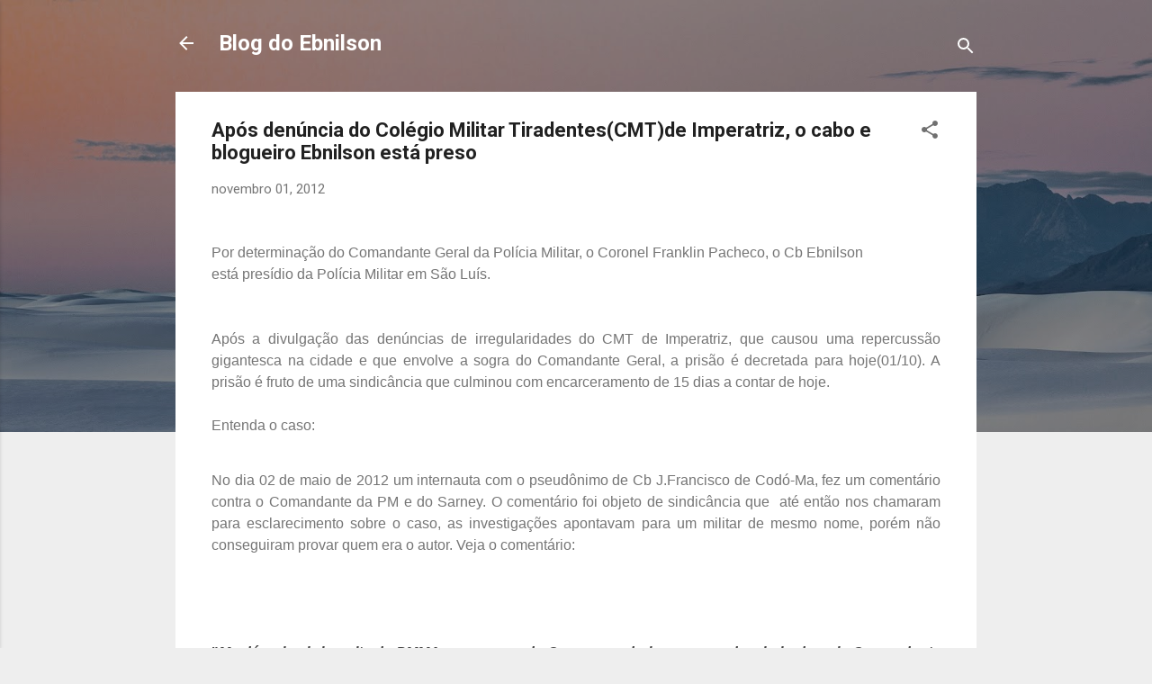

--- FILE ---
content_type: text/html; charset=UTF-8
request_url: https://ebnilsoncarvalho.blogspot.com/2012/11/apos-denuncia-do-colegio-militar.html
body_size: 47877
content:
<!DOCTYPE html>
<html dir='ltr' lang='pt-BR'>
<head>
<meta content='width=device-width, initial-scale=1' name='viewport'/>
<title>Após denúncia do Colégio Militar Tiradentes(CMT)de Imperatriz, o cabo e blogueiro Ebnilson está preso </title>
<meta content='text/html; charset=UTF-8' http-equiv='Content-Type'/>
<!-- Chrome, Firefox OS and Opera -->
<meta content='#eeeeee' name='theme-color'/>
<!-- Windows Phone -->
<meta content='#eeeeee' name='msapplication-navbutton-color'/>
<meta content='blogger' name='generator'/>
<link href='https://ebnilsoncarvalho.blogspot.com/favicon.ico' rel='icon' type='image/x-icon'/>
<link href='http://ebnilsoncarvalho.blogspot.com/2012/11/apos-denuncia-do-colegio-militar.html' rel='canonical'/>
<link rel="alternate" type="application/atom+xml" title="Blog do Ebnilson  - Atom" href="https://ebnilsoncarvalho.blogspot.com/feeds/posts/default" />
<link rel="alternate" type="application/rss+xml" title="Blog do Ebnilson  - RSS" href="https://ebnilsoncarvalho.blogspot.com/feeds/posts/default?alt=rss" />
<link rel="service.post" type="application/atom+xml" title="Blog do Ebnilson  - Atom" href="https://www.blogger.com/feeds/5089370004106088116/posts/default" />

<link rel="alternate" type="application/atom+xml" title="Blog do Ebnilson  - Atom" href="https://ebnilsoncarvalho.blogspot.com/feeds/8254817093820598960/comments/default" />
<!--Can't find substitution for tag [blog.ieCssRetrofitLinks]-->
<meta content='http://ebnilsoncarvalho.blogspot.com/2012/11/apos-denuncia-do-colegio-militar.html' property='og:url'/>
<meta content='Após denúncia do Colégio Militar Tiradentes(CMT)de Imperatriz, o cabo e blogueiro Ebnilson está preso ' property='og:title'/>
<meta content='Blog do Ebnilson Carvalho' property='og:description'/>
<style type='text/css'>@font-face{font-family:'Roboto';font-style:italic;font-weight:300;font-stretch:100%;font-display:swap;src:url(//fonts.gstatic.com/s/roboto/v50/KFOKCnqEu92Fr1Mu53ZEC9_Vu3r1gIhOszmOClHrs6ljXfMMLt_QuAX-k3Yi128m0kN2.woff2)format('woff2');unicode-range:U+0460-052F,U+1C80-1C8A,U+20B4,U+2DE0-2DFF,U+A640-A69F,U+FE2E-FE2F;}@font-face{font-family:'Roboto';font-style:italic;font-weight:300;font-stretch:100%;font-display:swap;src:url(//fonts.gstatic.com/s/roboto/v50/KFOKCnqEu92Fr1Mu53ZEC9_Vu3r1gIhOszmOClHrs6ljXfMMLt_QuAz-k3Yi128m0kN2.woff2)format('woff2');unicode-range:U+0301,U+0400-045F,U+0490-0491,U+04B0-04B1,U+2116;}@font-face{font-family:'Roboto';font-style:italic;font-weight:300;font-stretch:100%;font-display:swap;src:url(//fonts.gstatic.com/s/roboto/v50/KFOKCnqEu92Fr1Mu53ZEC9_Vu3r1gIhOszmOClHrs6ljXfMMLt_QuAT-k3Yi128m0kN2.woff2)format('woff2');unicode-range:U+1F00-1FFF;}@font-face{font-family:'Roboto';font-style:italic;font-weight:300;font-stretch:100%;font-display:swap;src:url(//fonts.gstatic.com/s/roboto/v50/KFOKCnqEu92Fr1Mu53ZEC9_Vu3r1gIhOszmOClHrs6ljXfMMLt_QuAv-k3Yi128m0kN2.woff2)format('woff2');unicode-range:U+0370-0377,U+037A-037F,U+0384-038A,U+038C,U+038E-03A1,U+03A3-03FF;}@font-face{font-family:'Roboto';font-style:italic;font-weight:300;font-stretch:100%;font-display:swap;src:url(//fonts.gstatic.com/s/roboto/v50/KFOKCnqEu92Fr1Mu53ZEC9_Vu3r1gIhOszmOClHrs6ljXfMMLt_QuHT-k3Yi128m0kN2.woff2)format('woff2');unicode-range:U+0302-0303,U+0305,U+0307-0308,U+0310,U+0312,U+0315,U+031A,U+0326-0327,U+032C,U+032F-0330,U+0332-0333,U+0338,U+033A,U+0346,U+034D,U+0391-03A1,U+03A3-03A9,U+03B1-03C9,U+03D1,U+03D5-03D6,U+03F0-03F1,U+03F4-03F5,U+2016-2017,U+2034-2038,U+203C,U+2040,U+2043,U+2047,U+2050,U+2057,U+205F,U+2070-2071,U+2074-208E,U+2090-209C,U+20D0-20DC,U+20E1,U+20E5-20EF,U+2100-2112,U+2114-2115,U+2117-2121,U+2123-214F,U+2190,U+2192,U+2194-21AE,U+21B0-21E5,U+21F1-21F2,U+21F4-2211,U+2213-2214,U+2216-22FF,U+2308-230B,U+2310,U+2319,U+231C-2321,U+2336-237A,U+237C,U+2395,U+239B-23B7,U+23D0,U+23DC-23E1,U+2474-2475,U+25AF,U+25B3,U+25B7,U+25BD,U+25C1,U+25CA,U+25CC,U+25FB,U+266D-266F,U+27C0-27FF,U+2900-2AFF,U+2B0E-2B11,U+2B30-2B4C,U+2BFE,U+3030,U+FF5B,U+FF5D,U+1D400-1D7FF,U+1EE00-1EEFF;}@font-face{font-family:'Roboto';font-style:italic;font-weight:300;font-stretch:100%;font-display:swap;src:url(//fonts.gstatic.com/s/roboto/v50/KFOKCnqEu92Fr1Mu53ZEC9_Vu3r1gIhOszmOClHrs6ljXfMMLt_QuGb-k3Yi128m0kN2.woff2)format('woff2');unicode-range:U+0001-000C,U+000E-001F,U+007F-009F,U+20DD-20E0,U+20E2-20E4,U+2150-218F,U+2190,U+2192,U+2194-2199,U+21AF,U+21E6-21F0,U+21F3,U+2218-2219,U+2299,U+22C4-22C6,U+2300-243F,U+2440-244A,U+2460-24FF,U+25A0-27BF,U+2800-28FF,U+2921-2922,U+2981,U+29BF,U+29EB,U+2B00-2BFF,U+4DC0-4DFF,U+FFF9-FFFB,U+10140-1018E,U+10190-1019C,U+101A0,U+101D0-101FD,U+102E0-102FB,U+10E60-10E7E,U+1D2C0-1D2D3,U+1D2E0-1D37F,U+1F000-1F0FF,U+1F100-1F1AD,U+1F1E6-1F1FF,U+1F30D-1F30F,U+1F315,U+1F31C,U+1F31E,U+1F320-1F32C,U+1F336,U+1F378,U+1F37D,U+1F382,U+1F393-1F39F,U+1F3A7-1F3A8,U+1F3AC-1F3AF,U+1F3C2,U+1F3C4-1F3C6,U+1F3CA-1F3CE,U+1F3D4-1F3E0,U+1F3ED,U+1F3F1-1F3F3,U+1F3F5-1F3F7,U+1F408,U+1F415,U+1F41F,U+1F426,U+1F43F,U+1F441-1F442,U+1F444,U+1F446-1F449,U+1F44C-1F44E,U+1F453,U+1F46A,U+1F47D,U+1F4A3,U+1F4B0,U+1F4B3,U+1F4B9,U+1F4BB,U+1F4BF,U+1F4C8-1F4CB,U+1F4D6,U+1F4DA,U+1F4DF,U+1F4E3-1F4E6,U+1F4EA-1F4ED,U+1F4F7,U+1F4F9-1F4FB,U+1F4FD-1F4FE,U+1F503,U+1F507-1F50B,U+1F50D,U+1F512-1F513,U+1F53E-1F54A,U+1F54F-1F5FA,U+1F610,U+1F650-1F67F,U+1F687,U+1F68D,U+1F691,U+1F694,U+1F698,U+1F6AD,U+1F6B2,U+1F6B9-1F6BA,U+1F6BC,U+1F6C6-1F6CF,U+1F6D3-1F6D7,U+1F6E0-1F6EA,U+1F6F0-1F6F3,U+1F6F7-1F6FC,U+1F700-1F7FF,U+1F800-1F80B,U+1F810-1F847,U+1F850-1F859,U+1F860-1F887,U+1F890-1F8AD,U+1F8B0-1F8BB,U+1F8C0-1F8C1,U+1F900-1F90B,U+1F93B,U+1F946,U+1F984,U+1F996,U+1F9E9,U+1FA00-1FA6F,U+1FA70-1FA7C,U+1FA80-1FA89,U+1FA8F-1FAC6,U+1FACE-1FADC,U+1FADF-1FAE9,U+1FAF0-1FAF8,U+1FB00-1FBFF;}@font-face{font-family:'Roboto';font-style:italic;font-weight:300;font-stretch:100%;font-display:swap;src:url(//fonts.gstatic.com/s/roboto/v50/KFOKCnqEu92Fr1Mu53ZEC9_Vu3r1gIhOszmOClHrs6ljXfMMLt_QuAf-k3Yi128m0kN2.woff2)format('woff2');unicode-range:U+0102-0103,U+0110-0111,U+0128-0129,U+0168-0169,U+01A0-01A1,U+01AF-01B0,U+0300-0301,U+0303-0304,U+0308-0309,U+0323,U+0329,U+1EA0-1EF9,U+20AB;}@font-face{font-family:'Roboto';font-style:italic;font-weight:300;font-stretch:100%;font-display:swap;src:url(//fonts.gstatic.com/s/roboto/v50/KFOKCnqEu92Fr1Mu53ZEC9_Vu3r1gIhOszmOClHrs6ljXfMMLt_QuAb-k3Yi128m0kN2.woff2)format('woff2');unicode-range:U+0100-02BA,U+02BD-02C5,U+02C7-02CC,U+02CE-02D7,U+02DD-02FF,U+0304,U+0308,U+0329,U+1D00-1DBF,U+1E00-1E9F,U+1EF2-1EFF,U+2020,U+20A0-20AB,U+20AD-20C0,U+2113,U+2C60-2C7F,U+A720-A7FF;}@font-face{font-family:'Roboto';font-style:italic;font-weight:300;font-stretch:100%;font-display:swap;src:url(//fonts.gstatic.com/s/roboto/v50/KFOKCnqEu92Fr1Mu53ZEC9_Vu3r1gIhOszmOClHrs6ljXfMMLt_QuAj-k3Yi128m0g.woff2)format('woff2');unicode-range:U+0000-00FF,U+0131,U+0152-0153,U+02BB-02BC,U+02C6,U+02DA,U+02DC,U+0304,U+0308,U+0329,U+2000-206F,U+20AC,U+2122,U+2191,U+2193,U+2212,U+2215,U+FEFF,U+FFFD;}@font-face{font-family:'Roboto';font-style:normal;font-weight:400;font-stretch:100%;font-display:swap;src:url(//fonts.gstatic.com/s/roboto/v50/KFO7CnqEu92Fr1ME7kSn66aGLdTylUAMa3GUBHMdazTgWw.woff2)format('woff2');unicode-range:U+0460-052F,U+1C80-1C8A,U+20B4,U+2DE0-2DFF,U+A640-A69F,U+FE2E-FE2F;}@font-face{font-family:'Roboto';font-style:normal;font-weight:400;font-stretch:100%;font-display:swap;src:url(//fonts.gstatic.com/s/roboto/v50/KFO7CnqEu92Fr1ME7kSn66aGLdTylUAMa3iUBHMdazTgWw.woff2)format('woff2');unicode-range:U+0301,U+0400-045F,U+0490-0491,U+04B0-04B1,U+2116;}@font-face{font-family:'Roboto';font-style:normal;font-weight:400;font-stretch:100%;font-display:swap;src:url(//fonts.gstatic.com/s/roboto/v50/KFO7CnqEu92Fr1ME7kSn66aGLdTylUAMa3CUBHMdazTgWw.woff2)format('woff2');unicode-range:U+1F00-1FFF;}@font-face{font-family:'Roboto';font-style:normal;font-weight:400;font-stretch:100%;font-display:swap;src:url(//fonts.gstatic.com/s/roboto/v50/KFO7CnqEu92Fr1ME7kSn66aGLdTylUAMa3-UBHMdazTgWw.woff2)format('woff2');unicode-range:U+0370-0377,U+037A-037F,U+0384-038A,U+038C,U+038E-03A1,U+03A3-03FF;}@font-face{font-family:'Roboto';font-style:normal;font-weight:400;font-stretch:100%;font-display:swap;src:url(//fonts.gstatic.com/s/roboto/v50/KFO7CnqEu92Fr1ME7kSn66aGLdTylUAMawCUBHMdazTgWw.woff2)format('woff2');unicode-range:U+0302-0303,U+0305,U+0307-0308,U+0310,U+0312,U+0315,U+031A,U+0326-0327,U+032C,U+032F-0330,U+0332-0333,U+0338,U+033A,U+0346,U+034D,U+0391-03A1,U+03A3-03A9,U+03B1-03C9,U+03D1,U+03D5-03D6,U+03F0-03F1,U+03F4-03F5,U+2016-2017,U+2034-2038,U+203C,U+2040,U+2043,U+2047,U+2050,U+2057,U+205F,U+2070-2071,U+2074-208E,U+2090-209C,U+20D0-20DC,U+20E1,U+20E5-20EF,U+2100-2112,U+2114-2115,U+2117-2121,U+2123-214F,U+2190,U+2192,U+2194-21AE,U+21B0-21E5,U+21F1-21F2,U+21F4-2211,U+2213-2214,U+2216-22FF,U+2308-230B,U+2310,U+2319,U+231C-2321,U+2336-237A,U+237C,U+2395,U+239B-23B7,U+23D0,U+23DC-23E1,U+2474-2475,U+25AF,U+25B3,U+25B7,U+25BD,U+25C1,U+25CA,U+25CC,U+25FB,U+266D-266F,U+27C0-27FF,U+2900-2AFF,U+2B0E-2B11,U+2B30-2B4C,U+2BFE,U+3030,U+FF5B,U+FF5D,U+1D400-1D7FF,U+1EE00-1EEFF;}@font-face{font-family:'Roboto';font-style:normal;font-weight:400;font-stretch:100%;font-display:swap;src:url(//fonts.gstatic.com/s/roboto/v50/KFO7CnqEu92Fr1ME7kSn66aGLdTylUAMaxKUBHMdazTgWw.woff2)format('woff2');unicode-range:U+0001-000C,U+000E-001F,U+007F-009F,U+20DD-20E0,U+20E2-20E4,U+2150-218F,U+2190,U+2192,U+2194-2199,U+21AF,U+21E6-21F0,U+21F3,U+2218-2219,U+2299,U+22C4-22C6,U+2300-243F,U+2440-244A,U+2460-24FF,U+25A0-27BF,U+2800-28FF,U+2921-2922,U+2981,U+29BF,U+29EB,U+2B00-2BFF,U+4DC0-4DFF,U+FFF9-FFFB,U+10140-1018E,U+10190-1019C,U+101A0,U+101D0-101FD,U+102E0-102FB,U+10E60-10E7E,U+1D2C0-1D2D3,U+1D2E0-1D37F,U+1F000-1F0FF,U+1F100-1F1AD,U+1F1E6-1F1FF,U+1F30D-1F30F,U+1F315,U+1F31C,U+1F31E,U+1F320-1F32C,U+1F336,U+1F378,U+1F37D,U+1F382,U+1F393-1F39F,U+1F3A7-1F3A8,U+1F3AC-1F3AF,U+1F3C2,U+1F3C4-1F3C6,U+1F3CA-1F3CE,U+1F3D4-1F3E0,U+1F3ED,U+1F3F1-1F3F3,U+1F3F5-1F3F7,U+1F408,U+1F415,U+1F41F,U+1F426,U+1F43F,U+1F441-1F442,U+1F444,U+1F446-1F449,U+1F44C-1F44E,U+1F453,U+1F46A,U+1F47D,U+1F4A3,U+1F4B0,U+1F4B3,U+1F4B9,U+1F4BB,U+1F4BF,U+1F4C8-1F4CB,U+1F4D6,U+1F4DA,U+1F4DF,U+1F4E3-1F4E6,U+1F4EA-1F4ED,U+1F4F7,U+1F4F9-1F4FB,U+1F4FD-1F4FE,U+1F503,U+1F507-1F50B,U+1F50D,U+1F512-1F513,U+1F53E-1F54A,U+1F54F-1F5FA,U+1F610,U+1F650-1F67F,U+1F687,U+1F68D,U+1F691,U+1F694,U+1F698,U+1F6AD,U+1F6B2,U+1F6B9-1F6BA,U+1F6BC,U+1F6C6-1F6CF,U+1F6D3-1F6D7,U+1F6E0-1F6EA,U+1F6F0-1F6F3,U+1F6F7-1F6FC,U+1F700-1F7FF,U+1F800-1F80B,U+1F810-1F847,U+1F850-1F859,U+1F860-1F887,U+1F890-1F8AD,U+1F8B0-1F8BB,U+1F8C0-1F8C1,U+1F900-1F90B,U+1F93B,U+1F946,U+1F984,U+1F996,U+1F9E9,U+1FA00-1FA6F,U+1FA70-1FA7C,U+1FA80-1FA89,U+1FA8F-1FAC6,U+1FACE-1FADC,U+1FADF-1FAE9,U+1FAF0-1FAF8,U+1FB00-1FBFF;}@font-face{font-family:'Roboto';font-style:normal;font-weight:400;font-stretch:100%;font-display:swap;src:url(//fonts.gstatic.com/s/roboto/v50/KFO7CnqEu92Fr1ME7kSn66aGLdTylUAMa3OUBHMdazTgWw.woff2)format('woff2');unicode-range:U+0102-0103,U+0110-0111,U+0128-0129,U+0168-0169,U+01A0-01A1,U+01AF-01B0,U+0300-0301,U+0303-0304,U+0308-0309,U+0323,U+0329,U+1EA0-1EF9,U+20AB;}@font-face{font-family:'Roboto';font-style:normal;font-weight:400;font-stretch:100%;font-display:swap;src:url(//fonts.gstatic.com/s/roboto/v50/KFO7CnqEu92Fr1ME7kSn66aGLdTylUAMa3KUBHMdazTgWw.woff2)format('woff2');unicode-range:U+0100-02BA,U+02BD-02C5,U+02C7-02CC,U+02CE-02D7,U+02DD-02FF,U+0304,U+0308,U+0329,U+1D00-1DBF,U+1E00-1E9F,U+1EF2-1EFF,U+2020,U+20A0-20AB,U+20AD-20C0,U+2113,U+2C60-2C7F,U+A720-A7FF;}@font-face{font-family:'Roboto';font-style:normal;font-weight:400;font-stretch:100%;font-display:swap;src:url(//fonts.gstatic.com/s/roboto/v50/KFO7CnqEu92Fr1ME7kSn66aGLdTylUAMa3yUBHMdazQ.woff2)format('woff2');unicode-range:U+0000-00FF,U+0131,U+0152-0153,U+02BB-02BC,U+02C6,U+02DA,U+02DC,U+0304,U+0308,U+0329,U+2000-206F,U+20AC,U+2122,U+2191,U+2193,U+2212,U+2215,U+FEFF,U+FFFD;}@font-face{font-family:'Roboto';font-style:normal;font-weight:700;font-stretch:100%;font-display:swap;src:url(//fonts.gstatic.com/s/roboto/v50/KFO7CnqEu92Fr1ME7kSn66aGLdTylUAMa3GUBHMdazTgWw.woff2)format('woff2');unicode-range:U+0460-052F,U+1C80-1C8A,U+20B4,U+2DE0-2DFF,U+A640-A69F,U+FE2E-FE2F;}@font-face{font-family:'Roboto';font-style:normal;font-weight:700;font-stretch:100%;font-display:swap;src:url(//fonts.gstatic.com/s/roboto/v50/KFO7CnqEu92Fr1ME7kSn66aGLdTylUAMa3iUBHMdazTgWw.woff2)format('woff2');unicode-range:U+0301,U+0400-045F,U+0490-0491,U+04B0-04B1,U+2116;}@font-face{font-family:'Roboto';font-style:normal;font-weight:700;font-stretch:100%;font-display:swap;src:url(//fonts.gstatic.com/s/roboto/v50/KFO7CnqEu92Fr1ME7kSn66aGLdTylUAMa3CUBHMdazTgWw.woff2)format('woff2');unicode-range:U+1F00-1FFF;}@font-face{font-family:'Roboto';font-style:normal;font-weight:700;font-stretch:100%;font-display:swap;src:url(//fonts.gstatic.com/s/roboto/v50/KFO7CnqEu92Fr1ME7kSn66aGLdTylUAMa3-UBHMdazTgWw.woff2)format('woff2');unicode-range:U+0370-0377,U+037A-037F,U+0384-038A,U+038C,U+038E-03A1,U+03A3-03FF;}@font-face{font-family:'Roboto';font-style:normal;font-weight:700;font-stretch:100%;font-display:swap;src:url(//fonts.gstatic.com/s/roboto/v50/KFO7CnqEu92Fr1ME7kSn66aGLdTylUAMawCUBHMdazTgWw.woff2)format('woff2');unicode-range:U+0302-0303,U+0305,U+0307-0308,U+0310,U+0312,U+0315,U+031A,U+0326-0327,U+032C,U+032F-0330,U+0332-0333,U+0338,U+033A,U+0346,U+034D,U+0391-03A1,U+03A3-03A9,U+03B1-03C9,U+03D1,U+03D5-03D6,U+03F0-03F1,U+03F4-03F5,U+2016-2017,U+2034-2038,U+203C,U+2040,U+2043,U+2047,U+2050,U+2057,U+205F,U+2070-2071,U+2074-208E,U+2090-209C,U+20D0-20DC,U+20E1,U+20E5-20EF,U+2100-2112,U+2114-2115,U+2117-2121,U+2123-214F,U+2190,U+2192,U+2194-21AE,U+21B0-21E5,U+21F1-21F2,U+21F4-2211,U+2213-2214,U+2216-22FF,U+2308-230B,U+2310,U+2319,U+231C-2321,U+2336-237A,U+237C,U+2395,U+239B-23B7,U+23D0,U+23DC-23E1,U+2474-2475,U+25AF,U+25B3,U+25B7,U+25BD,U+25C1,U+25CA,U+25CC,U+25FB,U+266D-266F,U+27C0-27FF,U+2900-2AFF,U+2B0E-2B11,U+2B30-2B4C,U+2BFE,U+3030,U+FF5B,U+FF5D,U+1D400-1D7FF,U+1EE00-1EEFF;}@font-face{font-family:'Roboto';font-style:normal;font-weight:700;font-stretch:100%;font-display:swap;src:url(//fonts.gstatic.com/s/roboto/v50/KFO7CnqEu92Fr1ME7kSn66aGLdTylUAMaxKUBHMdazTgWw.woff2)format('woff2');unicode-range:U+0001-000C,U+000E-001F,U+007F-009F,U+20DD-20E0,U+20E2-20E4,U+2150-218F,U+2190,U+2192,U+2194-2199,U+21AF,U+21E6-21F0,U+21F3,U+2218-2219,U+2299,U+22C4-22C6,U+2300-243F,U+2440-244A,U+2460-24FF,U+25A0-27BF,U+2800-28FF,U+2921-2922,U+2981,U+29BF,U+29EB,U+2B00-2BFF,U+4DC0-4DFF,U+FFF9-FFFB,U+10140-1018E,U+10190-1019C,U+101A0,U+101D0-101FD,U+102E0-102FB,U+10E60-10E7E,U+1D2C0-1D2D3,U+1D2E0-1D37F,U+1F000-1F0FF,U+1F100-1F1AD,U+1F1E6-1F1FF,U+1F30D-1F30F,U+1F315,U+1F31C,U+1F31E,U+1F320-1F32C,U+1F336,U+1F378,U+1F37D,U+1F382,U+1F393-1F39F,U+1F3A7-1F3A8,U+1F3AC-1F3AF,U+1F3C2,U+1F3C4-1F3C6,U+1F3CA-1F3CE,U+1F3D4-1F3E0,U+1F3ED,U+1F3F1-1F3F3,U+1F3F5-1F3F7,U+1F408,U+1F415,U+1F41F,U+1F426,U+1F43F,U+1F441-1F442,U+1F444,U+1F446-1F449,U+1F44C-1F44E,U+1F453,U+1F46A,U+1F47D,U+1F4A3,U+1F4B0,U+1F4B3,U+1F4B9,U+1F4BB,U+1F4BF,U+1F4C8-1F4CB,U+1F4D6,U+1F4DA,U+1F4DF,U+1F4E3-1F4E6,U+1F4EA-1F4ED,U+1F4F7,U+1F4F9-1F4FB,U+1F4FD-1F4FE,U+1F503,U+1F507-1F50B,U+1F50D,U+1F512-1F513,U+1F53E-1F54A,U+1F54F-1F5FA,U+1F610,U+1F650-1F67F,U+1F687,U+1F68D,U+1F691,U+1F694,U+1F698,U+1F6AD,U+1F6B2,U+1F6B9-1F6BA,U+1F6BC,U+1F6C6-1F6CF,U+1F6D3-1F6D7,U+1F6E0-1F6EA,U+1F6F0-1F6F3,U+1F6F7-1F6FC,U+1F700-1F7FF,U+1F800-1F80B,U+1F810-1F847,U+1F850-1F859,U+1F860-1F887,U+1F890-1F8AD,U+1F8B0-1F8BB,U+1F8C0-1F8C1,U+1F900-1F90B,U+1F93B,U+1F946,U+1F984,U+1F996,U+1F9E9,U+1FA00-1FA6F,U+1FA70-1FA7C,U+1FA80-1FA89,U+1FA8F-1FAC6,U+1FACE-1FADC,U+1FADF-1FAE9,U+1FAF0-1FAF8,U+1FB00-1FBFF;}@font-face{font-family:'Roboto';font-style:normal;font-weight:700;font-stretch:100%;font-display:swap;src:url(//fonts.gstatic.com/s/roboto/v50/KFO7CnqEu92Fr1ME7kSn66aGLdTylUAMa3OUBHMdazTgWw.woff2)format('woff2');unicode-range:U+0102-0103,U+0110-0111,U+0128-0129,U+0168-0169,U+01A0-01A1,U+01AF-01B0,U+0300-0301,U+0303-0304,U+0308-0309,U+0323,U+0329,U+1EA0-1EF9,U+20AB;}@font-face{font-family:'Roboto';font-style:normal;font-weight:700;font-stretch:100%;font-display:swap;src:url(//fonts.gstatic.com/s/roboto/v50/KFO7CnqEu92Fr1ME7kSn66aGLdTylUAMa3KUBHMdazTgWw.woff2)format('woff2');unicode-range:U+0100-02BA,U+02BD-02C5,U+02C7-02CC,U+02CE-02D7,U+02DD-02FF,U+0304,U+0308,U+0329,U+1D00-1DBF,U+1E00-1E9F,U+1EF2-1EFF,U+2020,U+20A0-20AB,U+20AD-20C0,U+2113,U+2C60-2C7F,U+A720-A7FF;}@font-face{font-family:'Roboto';font-style:normal;font-weight:700;font-stretch:100%;font-display:swap;src:url(//fonts.gstatic.com/s/roboto/v50/KFO7CnqEu92Fr1ME7kSn66aGLdTylUAMa3yUBHMdazQ.woff2)format('woff2');unicode-range:U+0000-00FF,U+0131,U+0152-0153,U+02BB-02BC,U+02C6,U+02DA,U+02DC,U+0304,U+0308,U+0329,U+2000-206F,U+20AC,U+2122,U+2191,U+2193,U+2212,U+2215,U+FEFF,U+FFFD;}</style>
<style id='page-skin-1' type='text/css'><!--
/*! normalize.css v3.0.1 | MIT License | git.io/normalize */html{font-family:sans-serif;-ms-text-size-adjust:100%;-webkit-text-size-adjust:100%}body{margin:0}article,aside,details,figcaption,figure,footer,header,hgroup,main,nav,section,summary{display:block}audio,canvas,progress,video{display:inline-block;vertical-align:baseline}audio:not([controls]){display:none;height:0}[hidden],template{display:none}a{background:transparent}a:active,a:hover{outline:0}abbr[title]{border-bottom:1px dotted}b,strong{font-weight:bold}dfn{font-style:italic}h1{font-size:2em;margin:.67em 0}mark{background:#ff0;color:#000}small{font-size:80%}sub,sup{font-size:75%;line-height:0;position:relative;vertical-align:baseline}sup{top:-0.5em}sub{bottom:-0.25em}img{border:0}svg:not(:root){overflow:hidden}figure{margin:1em 40px}hr{-moz-box-sizing:content-box;box-sizing:content-box;height:0}pre{overflow:auto}code,kbd,pre,samp{font-family:monospace,monospace;font-size:1em}button,input,optgroup,select,textarea{color:inherit;font:inherit;margin:0}button{overflow:visible}button,select{text-transform:none}button,html input[type="button"],input[type="reset"],input[type="submit"]{-webkit-appearance:button;cursor:pointer}button[disabled],html input[disabled]{cursor:default}button::-moz-focus-inner,input::-moz-focus-inner{border:0;padding:0}input{line-height:normal}input[type="checkbox"],input[type="radio"]{box-sizing:border-box;padding:0}input[type="number"]::-webkit-inner-spin-button,input[type="number"]::-webkit-outer-spin-button{height:auto}input[type="search"]{-webkit-appearance:textfield;-moz-box-sizing:content-box;-webkit-box-sizing:content-box;box-sizing:content-box}input[type="search"]::-webkit-search-cancel-button,input[type="search"]::-webkit-search-decoration{-webkit-appearance:none}fieldset{border:1px solid #c0c0c0;margin:0 2px;padding:.35em .625em .75em}legend{border:0;padding:0}textarea{overflow:auto}optgroup{font-weight:bold}table{border-collapse:collapse;border-spacing:0}td,th{padding:0}
/*!************************************************
* Blogger Template Style
* Name: Contempo
**************************************************/
body{
overflow-wrap:break-word;
word-break:break-word;
word-wrap:break-word
}
.hidden{
display:none
}
.invisible{
visibility:hidden
}
.container::after,.float-container::after{
clear:both;
content:"";
display:table
}
.clearboth{
clear:both
}
#comments .comment .comment-actions,.subscribe-popup .FollowByEmail .follow-by-email-submit,.widget.Profile .profile-link,.widget.Profile .profile-link.visit-profile{
background:0 0;
border:0;
box-shadow:none;
color:#2196f3;
cursor:pointer;
font-size:14px;
font-weight:700;
outline:0;
text-decoration:none;
text-transform:uppercase;
width:auto
}
.dim-overlay{
background-color:rgba(0,0,0,.54);
height:100vh;
left:0;
position:fixed;
top:0;
width:100%
}
#sharing-dim-overlay{
background-color:transparent
}
input::-ms-clear{
display:none
}
.blogger-logo,.svg-icon-24.blogger-logo{
fill:#ff9800;
opacity:1
}
.loading-spinner-large{
-webkit-animation:mspin-rotate 1.568s infinite linear;
animation:mspin-rotate 1.568s infinite linear;
height:48px;
overflow:hidden;
position:absolute;
width:48px;
z-index:200
}
.loading-spinner-large>div{
-webkit-animation:mspin-revrot 5332ms infinite steps(4);
animation:mspin-revrot 5332ms infinite steps(4)
}
.loading-spinner-large>div>div{
-webkit-animation:mspin-singlecolor-large-film 1333ms infinite steps(81);
animation:mspin-singlecolor-large-film 1333ms infinite steps(81);
background-size:100%;
height:48px;
width:3888px
}
.mspin-black-large>div>div,.mspin-grey_54-large>div>div{
background-image:url(https://www.blogblog.com/indie/mspin_black_large.svg)
}
.mspin-white-large>div>div{
background-image:url(https://www.blogblog.com/indie/mspin_white_large.svg)
}
.mspin-grey_54-large{
opacity:.54
}
@-webkit-keyframes mspin-singlecolor-large-film{
from{
-webkit-transform:translateX(0);
transform:translateX(0)
}
to{
-webkit-transform:translateX(-3888px);
transform:translateX(-3888px)
}
}
@keyframes mspin-singlecolor-large-film{
from{
-webkit-transform:translateX(0);
transform:translateX(0)
}
to{
-webkit-transform:translateX(-3888px);
transform:translateX(-3888px)
}
}
@-webkit-keyframes mspin-rotate{
from{
-webkit-transform:rotate(0);
transform:rotate(0)
}
to{
-webkit-transform:rotate(360deg);
transform:rotate(360deg)
}
}
@keyframes mspin-rotate{
from{
-webkit-transform:rotate(0);
transform:rotate(0)
}
to{
-webkit-transform:rotate(360deg);
transform:rotate(360deg)
}
}
@-webkit-keyframes mspin-revrot{
from{
-webkit-transform:rotate(0);
transform:rotate(0)
}
to{
-webkit-transform:rotate(-360deg);
transform:rotate(-360deg)
}
}
@keyframes mspin-revrot{
from{
-webkit-transform:rotate(0);
transform:rotate(0)
}
to{
-webkit-transform:rotate(-360deg);
transform:rotate(-360deg)
}
}
.skip-navigation{
background-color:#fff;
box-sizing:border-box;
color:#000;
display:block;
height:0;
left:0;
line-height:50px;
overflow:hidden;
padding-top:0;
position:fixed;
text-align:center;
top:0;
-webkit-transition:box-shadow .3s,height .3s,padding-top .3s;
transition:box-shadow .3s,height .3s,padding-top .3s;
width:100%;
z-index:900
}
.skip-navigation:focus{
box-shadow:0 4px 5px 0 rgba(0,0,0,.14),0 1px 10px 0 rgba(0,0,0,.12),0 2px 4px -1px rgba(0,0,0,.2);
height:50px
}
#main{
outline:0
}
.main-heading{
position:absolute;
clip:rect(1px,1px,1px,1px);
padding:0;
border:0;
height:1px;
width:1px;
overflow:hidden
}
.Attribution{
margin-top:1em;
text-align:center
}
.Attribution .blogger img,.Attribution .blogger svg{
vertical-align:bottom
}
.Attribution .blogger img{
margin-right:.5em
}
.Attribution div{
line-height:24px;
margin-top:.5em
}
.Attribution .copyright,.Attribution .image-attribution{
font-size:.7em;
margin-top:1.5em
}
.BLOG_mobile_video_class{
display:none
}
.bg-photo{
background-attachment:scroll!important
}
body .CSS_LIGHTBOX{
z-index:900
}
.extendable .show-less,.extendable .show-more{
border-color:#2196f3;
color:#2196f3;
margin-top:8px
}
.extendable .show-less.hidden,.extendable .show-more.hidden{
display:none
}
.inline-ad{
display:none;
max-width:100%;
overflow:hidden
}
.adsbygoogle{
display:block
}
#cookieChoiceInfo{
bottom:0;
top:auto
}
iframe.b-hbp-video{
border:0
}
.post-body img{
max-width:100%
}
.post-body iframe{
max-width:100%
}
.post-body a[imageanchor="1"]{
display:inline-block
}
.byline{
margin-right:1em
}
.byline:last-child{
margin-right:0
}
.link-copied-dialog{
max-width:520px;
outline:0
}
.link-copied-dialog .modal-dialog-buttons{
margin-top:8px
}
.link-copied-dialog .goog-buttonset-default{
background:0 0;
border:0
}
.link-copied-dialog .goog-buttonset-default:focus{
outline:0
}
.paging-control-container{
margin-bottom:16px
}
.paging-control-container .paging-control{
display:inline-block
}
.paging-control-container .comment-range-text::after,.paging-control-container .paging-control{
color:#2196f3
}
.paging-control-container .comment-range-text,.paging-control-container .paging-control{
margin-right:8px
}
.paging-control-container .comment-range-text::after,.paging-control-container .paging-control::after{
content:"\b7";
cursor:default;
padding-left:8px;
pointer-events:none
}
.paging-control-container .comment-range-text:last-child::after,.paging-control-container .paging-control:last-child::after{
content:none
}
.byline.reactions iframe{
height:20px
}
.b-notification{
color:#000;
background-color:#fff;
border-bottom:solid 1px #000;
box-sizing:border-box;
padding:16px 32px;
text-align:center
}
.b-notification.visible{
-webkit-transition:margin-top .3s cubic-bezier(.4,0,.2,1);
transition:margin-top .3s cubic-bezier(.4,0,.2,1)
}
.b-notification.invisible{
position:absolute
}
.b-notification-close{
position:absolute;
right:8px;
top:8px
}
.no-posts-message{
line-height:40px;
text-align:center
}
@media screen and (max-width:800px){
body.item-view .post-body a[imageanchor="1"][style*="float: left;"],body.item-view .post-body a[imageanchor="1"][style*="float: right;"]{
float:none!important;
clear:none!important
}
body.item-view .post-body a[imageanchor="1"] img{
display:block;
height:auto;
margin:0 auto
}
body.item-view .post-body>.separator:first-child>a[imageanchor="1"]:first-child{
margin-top:20px
}
.post-body a[imageanchor]{
display:block
}
body.item-view .post-body a[imageanchor="1"]{
margin-left:0!important;
margin-right:0!important
}
body.item-view .post-body a[imageanchor="1"]+a[imageanchor="1"]{
margin-top:16px
}
}
.item-control{
display:none
}
#comments{
border-top:1px dashed rgba(0,0,0,.54);
margin-top:20px;
padding:20px
}
#comments .comment-thread ol{
margin:0;
padding-left:0;
padding-left:0
}
#comments .comment .comment-replybox-single,#comments .comment-thread .comment-replies{
margin-left:60px
}
#comments .comment-thread .thread-count{
display:none
}
#comments .comment{
list-style-type:none;
padding:0 0 30px;
position:relative
}
#comments .comment .comment{
padding-bottom:8px
}
.comment .avatar-image-container{
position:absolute
}
.comment .avatar-image-container img{
border-radius:50%
}
.avatar-image-container svg,.comment .avatar-image-container .avatar-icon{
border-radius:50%;
border:solid 1px #707070;
box-sizing:border-box;
fill:#707070;
height:35px;
margin:0;
padding:7px;
width:35px
}
.comment .comment-block{
margin-top:10px;
margin-left:60px;
padding-bottom:0
}
#comments .comment-author-header-wrapper{
margin-left:40px
}
#comments .comment .thread-expanded .comment-block{
padding-bottom:20px
}
#comments .comment .comment-header .user,#comments .comment .comment-header .user a{
color:#212121;
font-style:normal;
font-weight:700
}
#comments .comment .comment-actions{
bottom:0;
margin-bottom:15px;
position:absolute
}
#comments .comment .comment-actions>*{
margin-right:8px
}
#comments .comment .comment-header .datetime{
bottom:0;
color:rgba(33,33,33,.54);
display:inline-block;
font-size:13px;
font-style:italic;
margin-left:8px
}
#comments .comment .comment-footer .comment-timestamp a,#comments .comment .comment-header .datetime a{
color:rgba(33,33,33,.54)
}
#comments .comment .comment-content,.comment .comment-body{
margin-top:12px;
word-break:break-word
}
.comment-body{
margin-bottom:12px
}
#comments.embed[data-num-comments="0"]{
border:0;
margin-top:0;
padding-top:0
}
#comments.embed[data-num-comments="0"] #comment-post-message,#comments.embed[data-num-comments="0"] div.comment-form>p,#comments.embed[data-num-comments="0"] p.comment-footer{
display:none
}
#comment-editor-src{
display:none
}
.comments .comments-content .loadmore.loaded{
max-height:0;
opacity:0;
overflow:hidden
}
.extendable .remaining-items{
height:0;
overflow:hidden;
-webkit-transition:height .3s cubic-bezier(.4,0,.2,1);
transition:height .3s cubic-bezier(.4,0,.2,1)
}
.extendable .remaining-items.expanded{
height:auto
}
.svg-icon-24,.svg-icon-24-button{
cursor:pointer;
height:24px;
width:24px;
min-width:24px
}
.touch-icon{
margin:-12px;
padding:12px
}
.touch-icon:active,.touch-icon:focus{
background-color:rgba(153,153,153,.4);
border-radius:50%
}
svg:not(:root).touch-icon{
overflow:visible
}
html[dir=rtl] .rtl-reversible-icon{
-webkit-transform:scaleX(-1);
-ms-transform:scaleX(-1);
transform:scaleX(-1)
}
.svg-icon-24-button,.touch-icon-button{
background:0 0;
border:0;
margin:0;
outline:0;
padding:0
}
.touch-icon-button .touch-icon:active,.touch-icon-button .touch-icon:focus{
background-color:transparent
}
.touch-icon-button:active .touch-icon,.touch-icon-button:focus .touch-icon{
background-color:rgba(153,153,153,.4);
border-radius:50%
}
.Profile .default-avatar-wrapper .avatar-icon{
border-radius:50%;
border:solid 1px #707070;
box-sizing:border-box;
fill:#707070;
margin:0
}
.Profile .individual .default-avatar-wrapper .avatar-icon{
padding:25px
}
.Profile .individual .avatar-icon,.Profile .individual .profile-img{
height:120px;
width:120px
}
.Profile .team .default-avatar-wrapper .avatar-icon{
padding:8px
}
.Profile .team .avatar-icon,.Profile .team .default-avatar-wrapper,.Profile .team .profile-img{
height:40px;
width:40px
}
.snippet-container{
margin:0;
position:relative;
overflow:hidden
}
.snippet-fade{
bottom:0;
box-sizing:border-box;
position:absolute;
width:96px
}
.snippet-fade{
right:0
}
.snippet-fade:after{
content:"\2026"
}
.snippet-fade:after{
float:right
}
.post-bottom{
-webkit-box-align:center;
-webkit-align-items:center;
-ms-flex-align:center;
align-items:center;
display:-webkit-box;
display:-webkit-flex;
display:-ms-flexbox;
display:flex;
-webkit-flex-wrap:wrap;
-ms-flex-wrap:wrap;
flex-wrap:wrap
}
.post-footer{
-webkit-box-flex:1;
-webkit-flex:1 1 auto;
-ms-flex:1 1 auto;
flex:1 1 auto;
-webkit-flex-wrap:wrap;
-ms-flex-wrap:wrap;
flex-wrap:wrap;
-webkit-box-ordinal-group:2;
-webkit-order:1;
-ms-flex-order:1;
order:1
}
.post-footer>*{
-webkit-box-flex:0;
-webkit-flex:0 1 auto;
-ms-flex:0 1 auto;
flex:0 1 auto
}
.post-footer .byline:last-child{
margin-right:1em
}
.jump-link{
-webkit-box-flex:0;
-webkit-flex:0 0 auto;
-ms-flex:0 0 auto;
flex:0 0 auto;
-webkit-box-ordinal-group:3;
-webkit-order:2;
-ms-flex-order:2;
order:2
}
.centered-top-container.sticky{
left:0;
position:fixed;
right:0;
top:0;
width:auto;
z-index:50;
-webkit-transition-property:opacity,-webkit-transform;
transition-property:opacity,-webkit-transform;
transition-property:transform,opacity;
transition-property:transform,opacity,-webkit-transform;
-webkit-transition-duration:.2s;
transition-duration:.2s;
-webkit-transition-timing-function:cubic-bezier(.4,0,.2,1);
transition-timing-function:cubic-bezier(.4,0,.2,1)
}
.centered-top-placeholder{
display:none
}
.collapsed-header .centered-top-placeholder{
display:block
}
.centered-top-container .Header .replaced h1,.centered-top-placeholder .Header .replaced h1{
display:none
}
.centered-top-container.sticky .Header .replaced h1{
display:block
}
.centered-top-container.sticky .Header .header-widget{
background:0 0
}
.centered-top-container.sticky .Header .header-image-wrapper{
display:none
}
.centered-top-container img,.centered-top-placeholder img{
max-width:100%
}
.collapsible{
-webkit-transition:height .3s cubic-bezier(.4,0,.2,1);
transition:height .3s cubic-bezier(.4,0,.2,1)
}
.collapsible,.collapsible>summary{
display:block;
overflow:hidden
}
.collapsible>:not(summary){
display:none
}
.collapsible[open]>:not(summary){
display:block
}
.collapsible:focus,.collapsible>summary:focus{
outline:0
}
.collapsible>summary{
cursor:pointer;
display:block;
padding:0
}
.collapsible:focus>summary,.collapsible>summary:focus{
background-color:transparent
}
.collapsible>summary::-webkit-details-marker{
display:none
}
.collapsible-title{
-webkit-box-align:center;
-webkit-align-items:center;
-ms-flex-align:center;
align-items:center;
display:-webkit-box;
display:-webkit-flex;
display:-ms-flexbox;
display:flex
}
.collapsible-title .title{
-webkit-box-flex:1;
-webkit-flex:1 1 auto;
-ms-flex:1 1 auto;
flex:1 1 auto;
-webkit-box-ordinal-group:1;
-webkit-order:0;
-ms-flex-order:0;
order:0;
overflow:hidden;
text-overflow:ellipsis;
white-space:nowrap
}
.collapsible-title .chevron-down,.collapsible[open] .collapsible-title .chevron-up{
display:block
}
.collapsible-title .chevron-up,.collapsible[open] .collapsible-title .chevron-down{
display:none
}
.flat-button{
cursor:pointer;
display:inline-block;
font-weight:700;
text-transform:uppercase;
border-radius:2px;
padding:8px;
margin:-8px
}
.flat-icon-button{
background:0 0;
border:0;
margin:0;
outline:0;
padding:0;
margin:-12px;
padding:12px;
cursor:pointer;
box-sizing:content-box;
display:inline-block;
line-height:0
}
.flat-icon-button,.flat-icon-button .splash-wrapper{
border-radius:50%
}
.flat-icon-button .splash.animate{
-webkit-animation-duration:.3s;
animation-duration:.3s
}
.overflowable-container{
max-height:46px;
overflow:hidden;
position:relative
}
.overflow-button{
cursor:pointer
}
#overflowable-dim-overlay{
background:0 0
}
.overflow-popup{
box-shadow:0 2px 2px 0 rgba(0,0,0,.14),0 3px 1px -2px rgba(0,0,0,.2),0 1px 5px 0 rgba(0,0,0,.12);
background-color:#ffffff;
left:0;
max-width:calc(100% - 32px);
position:absolute;
top:0;
visibility:hidden;
z-index:101
}
.overflow-popup ul{
list-style:none
}
.overflow-popup .tabs li,.overflow-popup li{
display:block;
height:auto
}
.overflow-popup .tabs li{
padding-left:0;
padding-right:0
}
.overflow-button.hidden,.overflow-popup .tabs li.hidden,.overflow-popup li.hidden{
display:none
}
.pill-button{
background:0 0;
border:1px solid;
border-radius:12px;
cursor:pointer;
display:inline-block;
padding:4px 16px;
text-transform:uppercase
}
.ripple{
position:relative
}
.ripple>*{
z-index:1
}
.splash-wrapper{
bottom:0;
left:0;
overflow:hidden;
pointer-events:none;
position:absolute;
right:0;
top:0;
z-index:0
}
.splash{
background:#ccc;
border-radius:100%;
display:block;
opacity:.6;
position:absolute;
-webkit-transform:scale(0);
-ms-transform:scale(0);
transform:scale(0)
}
.splash.animate{
-webkit-animation:ripple-effect .4s linear;
animation:ripple-effect .4s linear
}
@-webkit-keyframes ripple-effect{
100%{
opacity:0;
-webkit-transform:scale(2.5);
transform:scale(2.5)
}
}
@keyframes ripple-effect{
100%{
opacity:0;
-webkit-transform:scale(2.5);
transform:scale(2.5)
}
}
.search{
display:-webkit-box;
display:-webkit-flex;
display:-ms-flexbox;
display:flex;
line-height:24px;
width:24px
}
.search.focused{
width:100%
}
.search.focused .section{
width:100%
}
.search form{
z-index:101
}
.search h3{
display:none
}
.search form{
display:-webkit-box;
display:-webkit-flex;
display:-ms-flexbox;
display:flex;
-webkit-box-flex:1;
-webkit-flex:1 0 0;
-ms-flex:1 0 0px;
flex:1 0 0;
border-bottom:solid 1px transparent;
padding-bottom:8px
}
.search form>*{
display:none
}
.search.focused form>*{
display:block
}
.search .search-input label{
display:none
}
.centered-top-placeholder.cloned .search form{
z-index:30
}
.search.focused form{
border-color:#ffffff;
position:relative;
width:auto
}
.collapsed-header .centered-top-container .search.focused form{
border-bottom-color:transparent
}
.search-expand{
-webkit-box-flex:0;
-webkit-flex:0 0 auto;
-ms-flex:0 0 auto;
flex:0 0 auto
}
.search-expand-text{
display:none
}
.search-close{
display:inline;
vertical-align:middle
}
.search-input{
-webkit-box-flex:1;
-webkit-flex:1 0 1px;
-ms-flex:1 0 1px;
flex:1 0 1px
}
.search-input input{
background:0 0;
border:0;
box-sizing:border-box;
color:#ffffff;
display:inline-block;
outline:0;
width:calc(100% - 48px)
}
.search-input input.no-cursor{
color:transparent;
text-shadow:0 0 0 #ffffff
}
.collapsed-header .centered-top-container .search-action,.collapsed-header .centered-top-container .search-input input{
color:#212121
}
.collapsed-header .centered-top-container .search-input input.no-cursor{
color:transparent;
text-shadow:0 0 0 #212121
}
.collapsed-header .centered-top-container .search-input input.no-cursor:focus,.search-input input.no-cursor:focus{
outline:0
}
.search-focused>*{
visibility:hidden
}
.search-focused .search,.search-focused .search-icon{
visibility:visible
}
.search.focused .search-action{
display:block
}
.search.focused .search-action:disabled{
opacity:.3
}
.widget.Sharing .sharing-button{
display:none
}
.widget.Sharing .sharing-buttons li{
padding:0
}
.widget.Sharing .sharing-buttons li span{
display:none
}
.post-share-buttons{
position:relative
}
.centered-bottom .share-buttons .svg-icon-24,.share-buttons .svg-icon-24{
fill:#212121
}
.sharing-open.touch-icon-button:active .touch-icon,.sharing-open.touch-icon-button:focus .touch-icon{
background-color:transparent
}
.share-buttons{
background-color:#ffffff;
border-radius:2px;
box-shadow:0 2px 2px 0 rgba(0,0,0,.14),0 3px 1px -2px rgba(0,0,0,.2),0 1px 5px 0 rgba(0,0,0,.12);
color:#212121;
list-style:none;
margin:0;
padding:8px 0;
position:absolute;
top:-11px;
min-width:200px;
z-index:101
}
.share-buttons.hidden{
display:none
}
.sharing-button{
background:0 0;
border:0;
margin:0;
outline:0;
padding:0;
cursor:pointer
}
.share-buttons li{
margin:0;
height:48px
}
.share-buttons li:last-child{
margin-bottom:0
}
.share-buttons li .sharing-platform-button{
box-sizing:border-box;
cursor:pointer;
display:block;
height:100%;
margin-bottom:0;
padding:0 16px;
position:relative;
width:100%
}
.share-buttons li .sharing-platform-button:focus,.share-buttons li .sharing-platform-button:hover{
background-color:rgba(128,128,128,.1);
outline:0
}
.share-buttons li svg[class*=" sharing-"],.share-buttons li svg[class^=sharing-]{
position:absolute;
top:10px
}
.share-buttons li span.sharing-platform-button{
position:relative;
top:0
}
.share-buttons li .platform-sharing-text{
display:block;
font-size:16px;
line-height:48px;
white-space:nowrap
}
.share-buttons li .platform-sharing-text{
margin-left:56px
}
.sidebar-container{
background-color:#ffffff;
max-width:284px;
overflow-y:auto;
-webkit-transition-property:-webkit-transform;
transition-property:-webkit-transform;
transition-property:transform;
transition-property:transform,-webkit-transform;
-webkit-transition-duration:.3s;
transition-duration:.3s;
-webkit-transition-timing-function:cubic-bezier(0,0,.2,1);
transition-timing-function:cubic-bezier(0,0,.2,1);
width:284px;
z-index:101;
-webkit-overflow-scrolling:touch
}
.sidebar-container .navigation{
line-height:0;
padding:16px
}
.sidebar-container .sidebar-back{
cursor:pointer
}
.sidebar-container .widget{
background:0 0;
margin:0 16px;
padding:16px 0
}
.sidebar-container .widget .title{
color:#212121;
margin:0
}
.sidebar-container .widget ul{
list-style:none;
margin:0;
padding:0
}
.sidebar-container .widget ul ul{
margin-left:1em
}
.sidebar-container .widget li{
font-size:16px;
line-height:normal
}
.sidebar-container .widget+.widget{
border-top:1px dashed #cccccc
}
.BlogArchive li{
margin:16px 0
}
.BlogArchive li:last-child{
margin-bottom:0
}
.Label li a{
display:inline-block
}
.BlogArchive .post-count,.Label .label-count{
float:right;
margin-left:.25em
}
.BlogArchive .post-count::before,.Label .label-count::before{
content:"("
}
.BlogArchive .post-count::after,.Label .label-count::after{
content:")"
}
.widget.Translate .skiptranslate>div{
display:block!important
}
.widget.Profile .profile-link{
display:-webkit-box;
display:-webkit-flex;
display:-ms-flexbox;
display:flex
}
.widget.Profile .team-member .default-avatar-wrapper,.widget.Profile .team-member .profile-img{
-webkit-box-flex:0;
-webkit-flex:0 0 auto;
-ms-flex:0 0 auto;
flex:0 0 auto;
margin-right:1em
}
.widget.Profile .individual .profile-link{
-webkit-box-orient:vertical;
-webkit-box-direction:normal;
-webkit-flex-direction:column;
-ms-flex-direction:column;
flex-direction:column
}
.widget.Profile .team .profile-link .profile-name{
-webkit-align-self:center;
-ms-flex-item-align:center;
align-self:center;
display:block;
-webkit-box-flex:1;
-webkit-flex:1 1 auto;
-ms-flex:1 1 auto;
flex:1 1 auto
}
.dim-overlay{
background-color:rgba(0,0,0,.54);
z-index:100
}
body.sidebar-visible{
overflow-y:hidden
}
@media screen and (max-width:1439px){
.sidebar-container{
bottom:0;
position:fixed;
top:0;
left:0;
right:auto
}
.sidebar-container.sidebar-invisible{
-webkit-transition-timing-function:cubic-bezier(.4,0,.6,1);
transition-timing-function:cubic-bezier(.4,0,.6,1);
-webkit-transform:translateX(-284px);
-ms-transform:translateX(-284px);
transform:translateX(-284px)
}
}
@media screen and (min-width:1440px){
.sidebar-container{
position:absolute;
top:0;
left:0;
right:auto
}
.sidebar-container .navigation{
display:none
}
}
.dialog{
box-shadow:0 2px 2px 0 rgba(0,0,0,.14),0 3px 1px -2px rgba(0,0,0,.2),0 1px 5px 0 rgba(0,0,0,.12);
background:#ffffff;
box-sizing:border-box;
color:#757575;
padding:30px;
position:fixed;
text-align:center;
width:calc(100% - 24px);
z-index:101
}
.dialog input[type=email],.dialog input[type=text]{
background-color:transparent;
border:0;
border-bottom:solid 1px rgba(117,117,117,.12);
color:#757575;
display:block;
font-family:Roboto, sans-serif;
font-size:16px;
line-height:24px;
margin:auto;
padding-bottom:7px;
outline:0;
text-align:center;
width:100%
}
.dialog input[type=email]::-webkit-input-placeholder,.dialog input[type=text]::-webkit-input-placeholder{
color:#757575
}
.dialog input[type=email]::-moz-placeholder,.dialog input[type=text]::-moz-placeholder{
color:#757575
}
.dialog input[type=email]:-ms-input-placeholder,.dialog input[type=text]:-ms-input-placeholder{
color:#757575
}
.dialog input[type=email]::-ms-input-placeholder,.dialog input[type=text]::-ms-input-placeholder{
color:#757575
}
.dialog input[type=email]::placeholder,.dialog input[type=text]::placeholder{
color:#757575
}
.dialog input[type=email]:focus,.dialog input[type=text]:focus{
border-bottom:solid 2px #2196f3;
padding-bottom:6px
}
.dialog input.no-cursor{
color:transparent;
text-shadow:0 0 0 #757575
}
.dialog input.no-cursor:focus{
outline:0
}
.dialog input.no-cursor:focus{
outline:0
}
.dialog input[type=submit]{
font-family:Roboto, sans-serif
}
.dialog .goog-buttonset-default{
color:#2196f3
}
.subscribe-popup{
max-width:364px
}
.subscribe-popup h3{
color:#212121;
font-size:1.8em;
margin-top:0
}
.subscribe-popup .FollowByEmail h3{
display:none
}
.subscribe-popup .FollowByEmail .follow-by-email-submit{
color:#2196f3;
display:inline-block;
margin:0 auto;
margin-top:24px;
width:auto;
white-space:normal
}
.subscribe-popup .FollowByEmail .follow-by-email-submit:disabled{
cursor:default;
opacity:.3
}
@media (max-width:800px){
.blog-name div.widget.Subscribe{
margin-bottom:16px
}
body.item-view .blog-name div.widget.Subscribe{
margin:8px auto 16px auto;
width:100%
}
}
.tabs{
list-style:none
}
.tabs li{
display:inline-block
}
.tabs li a{
cursor:pointer;
display:inline-block;
font-weight:700;
text-transform:uppercase;
padding:12px 8px
}
.tabs .selected{
border-bottom:4px solid #ffffff
}
.tabs .selected a{
color:#ffffff
}
body#layout .bg-photo,body#layout .bg-photo-overlay{
display:none
}
body#layout .page_body{
padding:0;
position:relative;
top:0
}
body#layout .page{
display:inline-block;
left:inherit;
position:relative;
vertical-align:top;
width:540px
}
body#layout .centered{
max-width:954px
}
body#layout .navigation{
display:none
}
body#layout .sidebar-container{
display:inline-block;
width:40%
}
body#layout .hamburger-menu,body#layout .search{
display:none
}
.centered-top-container .svg-icon-24,body.collapsed-header .centered-top-placeholder .svg-icon-24{
fill:#ffffff
}
.sidebar-container .svg-icon-24{
fill:#707070
}
.centered-bottom .svg-icon-24,body.collapsed-header .centered-top-container .svg-icon-24{
fill:#707070
}
.centered-bottom .share-buttons .svg-icon-24,.share-buttons .svg-icon-24{
fill:#212121
}
body{
background-color:#eeeeee;
color:#757575;
font:15px Roboto, sans-serif;
margin:0;
min-height:100vh
}
img{
max-width:100%
}
h3{
color:#757575;
font-size:16px
}
a{
text-decoration:none;
color:#2196f3
}
a:visited{
color:#2196f3
}
a:hover{
color:#2196f3
}
blockquote{
color:#444444;
font:italic 300 15px Roboto, sans-serif;
font-size:x-large;
text-align:center
}
.pill-button{
font-size:12px
}
.bg-photo-container{
height:480px;
overflow:hidden;
position:absolute;
width:100%;
z-index:1
}
.bg-photo{
background:#eeeeee url(https://themes.googleusercontent.com/image?id=L1lcAxxz0CLgsDzixEprHJ2F38TyEjCyE3RSAjynQDks0lT1BDc1OxXKaTEdLc89HPvdB11X9FDw) no-repeat scroll top center /* Credit: Michael Elkan (http://www.offset.com/photos/394244) */;;
background-attachment:scroll;
background-size:cover;
-webkit-filter:blur(0px);
filter:blur(0px);
height:calc(100% + 2 * 0px);
left:0px;
position:absolute;
top:0px;
width:calc(100% + 2 * 0px)
}
.bg-photo-overlay{
background:rgba(0,0,0,.26);
background-size:cover;
height:480px;
position:absolute;
width:100%;
z-index:2
}
.hamburger-menu{
float:left;
margin-top:0
}
.sticky .hamburger-menu{
float:none;
position:absolute
}
.search{
border-bottom:solid 1px rgba(255, 255, 255, 0);
float:right;
position:relative;
-webkit-transition-property:width;
transition-property:width;
-webkit-transition-duration:.5s;
transition-duration:.5s;
-webkit-transition-timing-function:cubic-bezier(.4,0,.2,1);
transition-timing-function:cubic-bezier(.4,0,.2,1);
z-index:101
}
.search .dim-overlay{
background-color:transparent
}
.search form{
height:36px;
-webkit-transition-property:border-color;
transition-property:border-color;
-webkit-transition-delay:.5s;
transition-delay:.5s;
-webkit-transition-duration:.2s;
transition-duration:.2s;
-webkit-transition-timing-function:cubic-bezier(.4,0,.2,1);
transition-timing-function:cubic-bezier(.4,0,.2,1)
}
.search.focused{
width:calc(100% - 48px)
}
.search.focused form{
display:-webkit-box;
display:-webkit-flex;
display:-ms-flexbox;
display:flex;
-webkit-box-flex:1;
-webkit-flex:1 0 1px;
-ms-flex:1 0 1px;
flex:1 0 1px;
border-color:#ffffff;
margin-left:-24px;
padding-left:36px;
position:relative;
width:auto
}
.item-view .search,.sticky .search{
right:0;
float:none;
margin-left:0;
position:absolute
}
.item-view .search.focused,.sticky .search.focused{
width:calc(100% - 50px)
}
.item-view .search.focused form,.sticky .search.focused form{
border-bottom-color:#757575
}
.centered-top-placeholder.cloned .search form{
z-index:30
}
.search_button{
-webkit-box-flex:0;
-webkit-flex:0 0 24px;
-ms-flex:0 0 24px;
flex:0 0 24px;
-webkit-box-orient:vertical;
-webkit-box-direction:normal;
-webkit-flex-direction:column;
-ms-flex-direction:column;
flex-direction:column
}
.search_button svg{
margin-top:0
}
.search-input{
height:48px
}
.search-input input{
display:block;
color:#ffffff;
font:16px Roboto, sans-serif;
height:48px;
line-height:48px;
padding:0;
width:100%
}
.search-input input::-webkit-input-placeholder{
color:#ffffff;
opacity:.3
}
.search-input input::-moz-placeholder{
color:#ffffff;
opacity:.3
}
.search-input input:-ms-input-placeholder{
color:#ffffff;
opacity:.3
}
.search-input input::-ms-input-placeholder{
color:#ffffff;
opacity:.3
}
.search-input input::placeholder{
color:#ffffff;
opacity:.3
}
.search-action{
background:0 0;
border:0;
color:#ffffff;
cursor:pointer;
display:none;
height:48px;
margin-top:0
}
.sticky .search-action{
color:#757575
}
.search.focused .search-action{
display:block
}
.search.focused .search-action:disabled{
opacity:.3
}
.page_body{
position:relative;
z-index:20
}
.page_body .widget{
margin-bottom:16px
}
.page_body .centered{
box-sizing:border-box;
display:-webkit-box;
display:-webkit-flex;
display:-ms-flexbox;
display:flex;
-webkit-box-orient:vertical;
-webkit-box-direction:normal;
-webkit-flex-direction:column;
-ms-flex-direction:column;
flex-direction:column;
margin:0 auto;
max-width:922px;
min-height:100vh;
padding:24px 0
}
.page_body .centered>*{
-webkit-box-flex:0;
-webkit-flex:0 0 auto;
-ms-flex:0 0 auto;
flex:0 0 auto
}
.page_body .centered>#footer{
margin-top:auto
}
.blog-name{
margin:24px 0 16px 0
}
.item-view .blog-name,.sticky .blog-name{
box-sizing:border-box;
margin-left:36px;
min-height:48px;
opacity:1;
padding-top:12px
}
.blog-name .subscribe-section-container{
margin-bottom:32px;
text-align:center;
-webkit-transition-property:opacity;
transition-property:opacity;
-webkit-transition-duration:.5s;
transition-duration:.5s
}
.item-view .blog-name .subscribe-section-container,.sticky .blog-name .subscribe-section-container{
margin:0 0 8px 0
}
.blog-name .PageList{
margin-top:16px;
padding-top:8px;
text-align:center
}
.blog-name .PageList .overflowable-contents{
width:100%
}
.blog-name .PageList h3.title{
color:#ffffff;
margin:8px auto;
text-align:center;
width:100%
}
.centered-top-container .blog-name{
-webkit-transition-property:opacity;
transition-property:opacity;
-webkit-transition-duration:.5s;
transition-duration:.5s
}
.item-view .return_link{
margin-bottom:12px;
margin-top:12px;
position:absolute
}
.item-view .blog-name{
display:-webkit-box;
display:-webkit-flex;
display:-ms-flexbox;
display:flex;
-webkit-flex-wrap:wrap;
-ms-flex-wrap:wrap;
flex-wrap:wrap;
margin:0 48px 27px 48px
}
.item-view .subscribe-section-container{
-webkit-box-flex:0;
-webkit-flex:0 0 auto;
-ms-flex:0 0 auto;
flex:0 0 auto
}
.item-view #header,.item-view .Header{
margin-bottom:5px;
margin-right:15px
}
.item-view .sticky .Header{
margin-bottom:0
}
.item-view .Header p{
margin:10px 0 0 0;
text-align:left
}
.item-view .post-share-buttons-bottom{
margin-right:16px
}
.sticky{
background:#ffffff;
box-shadow:0 0 20px 0 rgba(0,0,0,.7);
box-sizing:border-box;
margin-left:0
}
.sticky #header{
margin-bottom:8px;
margin-right:8px
}
.sticky .centered-top{
margin:4px auto;
max-width:890px;
min-height:48px
}
.sticky .blog-name{
display:-webkit-box;
display:-webkit-flex;
display:-ms-flexbox;
display:flex;
margin:0 48px
}
.sticky .blog-name #header{
-webkit-box-flex:0;
-webkit-flex:0 1 auto;
-ms-flex:0 1 auto;
flex:0 1 auto;
-webkit-box-ordinal-group:2;
-webkit-order:1;
-ms-flex-order:1;
order:1;
overflow:hidden
}
.sticky .blog-name .subscribe-section-container{
-webkit-box-flex:0;
-webkit-flex:0 0 auto;
-ms-flex:0 0 auto;
flex:0 0 auto;
-webkit-box-ordinal-group:3;
-webkit-order:2;
-ms-flex-order:2;
order:2
}
.sticky .Header h1{
overflow:hidden;
text-overflow:ellipsis;
white-space:nowrap;
margin-right:-10px;
margin-bottom:-10px;
padding-right:10px;
padding-bottom:10px
}
.sticky .Header p{
display:none
}
.sticky .PageList{
display:none
}
.search-focused>*{
visibility:visible
}
.search-focused .hamburger-menu{
visibility:visible
}
.item-view .search-focused .blog-name,.sticky .search-focused .blog-name{
opacity:0
}
.centered-bottom,.centered-top-container,.centered-top-placeholder{
padding:0 16px
}
.centered-top{
position:relative
}
.item-view .centered-top.search-focused .subscribe-section-container,.sticky .centered-top.search-focused .subscribe-section-container{
opacity:0
}
.page_body.has-vertical-ads .centered .centered-bottom{
display:inline-block;
width:calc(100% - 176px)
}
.Header h1{
color:#ffffff;
font:bold 45px Roboto, sans-serif;
line-height:normal;
margin:0 0 13px 0;
text-align:center;
width:100%
}
.Header h1 a,.Header h1 a:hover,.Header h1 a:visited{
color:#ffffff
}
.item-view .Header h1,.sticky .Header h1{
font-size:24px;
line-height:24px;
margin:0;
text-align:left
}
.sticky .Header h1{
color:#757575
}
.sticky .Header h1 a,.sticky .Header h1 a:hover,.sticky .Header h1 a:visited{
color:#757575
}
.Header p{
color:#ffffff;
margin:0 0 13px 0;
opacity:.8;
text-align:center
}
.widget .title{
line-height:28px
}
.BlogArchive li{
font-size:16px
}
.BlogArchive .post-count{
color:#757575
}
#page_body .FeaturedPost,.Blog .blog-posts .post-outer-container{
background:#ffffff;
min-height:40px;
padding:30px 40px;
width:auto
}
.Blog .blog-posts .post-outer-container:last-child{
margin-bottom:0
}
.Blog .blog-posts .post-outer-container .post-outer{
border:0;
position:relative;
padding-bottom:.25em
}
.post-outer-container{
margin-bottom:16px
}
.post:first-child{
margin-top:0
}
.post .thumb{
float:left;
height:20%;
width:20%
}
.post-share-buttons-bottom,.post-share-buttons-top{
float:right
}
.post-share-buttons-bottom{
margin-right:24px
}
.post-footer,.post-header{
clear:left;
color:rgba(0, 0, 0, 0.54);
margin:0;
width:inherit
}
.blog-pager{
text-align:center
}
.blog-pager a{
color:#2196f3
}
.blog-pager a:visited{
color:#2196f3
}
.blog-pager a:hover{
color:#2196f3
}
.post-title{
font:bold 22px Roboto, sans-serif;
float:left;
margin:0 0 8px 0;
max-width:calc(100% - 48px)
}
.post-title a{
font:bold 30px Roboto, sans-serif
}
.post-title,.post-title a,.post-title a:hover,.post-title a:visited{
color:#212121
}
.post-body{
color:#757575;
font:15px Roboto, sans-serif;
line-height:1.6em;
margin:1.5em 0 2em 0;
display:block
}
.post-body img{
height:inherit
}
.post-body .snippet-thumbnail{
float:left;
margin:0;
margin-right:2em;
max-height:128px;
max-width:128px
}
.post-body .snippet-thumbnail img{
max-width:100%
}
.main .FeaturedPost .widget-content{
border:0;
position:relative;
padding-bottom:.25em
}
.FeaturedPost img{
margin-top:2em
}
.FeaturedPost .snippet-container{
margin:2em 0
}
.FeaturedPost .snippet-container p{
margin:0
}
.FeaturedPost .snippet-thumbnail{
float:none;
height:auto;
margin-bottom:2em;
margin-right:0;
overflow:hidden;
max-height:calc(600px + 2em);
max-width:100%;
text-align:center;
width:100%
}
.FeaturedPost .snippet-thumbnail img{
max-width:100%;
width:100%
}
.byline{
color:rgba(0, 0, 0, 0.54);
display:inline-block;
line-height:24px;
margin-top:8px;
vertical-align:top
}
.byline.post-author:first-child{
margin-right:0
}
.byline.reactions .reactions-label{
line-height:22px;
vertical-align:top
}
.byline.post-share-buttons{
position:relative;
display:inline-block;
margin-top:0;
width:100%
}
.byline.post-share-buttons .sharing{
float:right
}
.flat-button.ripple:hover{
background-color:rgba(33,150,243,.12)
}
.flat-button.ripple .splash{
background-color:rgba(33,150,243,.4)
}
a.timestamp-link,a:active.timestamp-link,a:visited.timestamp-link{
color:inherit;
font:inherit;
text-decoration:inherit
}
.post-share-buttons{
margin-left:0
}
.clear-sharing{
min-height:24px
}
.comment-link{
color:#2196f3;
position:relative
}
.comment-link .num_comments{
margin-left:8px;
vertical-align:top
}
#comment-holder .continue{
display:none
}
#comment-editor{
margin-bottom:20px;
margin-top:20px
}
#comments .comment-form h4,#comments h3.title{
position:absolute;
clip:rect(1px,1px,1px,1px);
padding:0;
border:0;
height:1px;
width:1px;
overflow:hidden
}
.post-filter-message{
background-color:rgba(0,0,0,.7);
color:#fff;
display:table;
margin-bottom:16px;
width:100%
}
.post-filter-message div{
display:table-cell;
padding:15px 28px
}
.post-filter-message div:last-child{
padding-left:0;
text-align:right
}
.post-filter-message a{
white-space:nowrap
}
.post-filter-message .search-label,.post-filter-message .search-query{
font-weight:700;
color:#2196f3
}
#blog-pager{
margin:2em 0
}
#blog-pager a{
color:#2196f3;
font-size:14px
}
.subscribe-button{
border-color:#ffffff;
color:#ffffff
}
.sticky .subscribe-button{
border-color:#757575;
color:#757575
}
.tabs{
margin:0 auto;
padding:0
}
.tabs li{
margin:0 8px;
vertical-align:top
}
.tabs .overflow-button a,.tabs li a{
color:#cccccc;
font:700 normal 15px Roboto, sans-serif;
line-height:18px
}
.tabs .overflow-button a{
padding:12px 8px
}
.overflow-popup .tabs li{
text-align:left
}
.overflow-popup li a{
color:#757575;
display:block;
padding:8px 20px
}
.overflow-popup li.selected a{
color:#212121
}
a.report_abuse{
font-weight:400
}
.Label li,.Label span.label-size,.byline.post-labels a{
background-color:#f7f7f7;
border:1px solid #f7f7f7;
border-radius:15px;
display:inline-block;
margin:4px 4px 4px 0;
padding:3px 8px
}
.Label a,.byline.post-labels a{
color:rgba(0,0,0,0.54)
}
.Label ul{
list-style:none;
padding:0
}
.PopularPosts{
background-color:#eeeeee;
padding:30px 40px
}
.PopularPosts .item-content{
color:#757575;
margin-top:24px
}
.PopularPosts a,.PopularPosts a:hover,.PopularPosts a:visited{
color:#2196f3
}
.PopularPosts .post-title,.PopularPosts .post-title a,.PopularPosts .post-title a:hover,.PopularPosts .post-title a:visited{
color:#212121;
font-size:18px;
font-weight:700;
line-height:24px
}
.PopularPosts,.PopularPosts h3.title a{
color:#757575;
font:15px Roboto, sans-serif
}
.main .PopularPosts{
padding:16px 40px
}
.PopularPosts h3.title{
font-size:14px;
margin:0
}
.PopularPosts h3.post-title{
margin-bottom:0
}
.PopularPosts .byline{
color:rgba(0, 0, 0, 0.54)
}
.PopularPosts .jump-link{
float:right;
margin-top:16px
}
.PopularPosts .post-header .byline{
font-size:.9em;
font-style:italic;
margin-top:6px
}
.PopularPosts ul{
list-style:none;
padding:0;
margin:0
}
.PopularPosts .post{
padding:20px 0
}
.PopularPosts .post+.post{
border-top:1px dashed #cccccc
}
.PopularPosts .item-thumbnail{
float:left;
margin-right:32px
}
.PopularPosts .item-thumbnail img{
height:88px;
padding:0;
width:88px
}
.inline-ad{
margin-bottom:16px
}
.desktop-ad .inline-ad{
display:block
}
.adsbygoogle{
overflow:hidden
}
.vertical-ad-container{
float:right;
margin-right:16px;
width:128px
}
.vertical-ad-container .AdSense+.AdSense{
margin-top:16px
}
.inline-ad-placeholder,.vertical-ad-placeholder{
background:#ffffff;
border:1px solid #000;
opacity:.9;
vertical-align:middle;
text-align:center
}
.inline-ad-placeholder span,.vertical-ad-placeholder span{
margin-top:290px;
display:block;
text-transform:uppercase;
font-weight:700;
color:#212121
}
.vertical-ad-placeholder{
height:600px
}
.vertical-ad-placeholder span{
margin-top:290px;
padding:0 40px
}
.inline-ad-placeholder{
height:90px
}
.inline-ad-placeholder span{
margin-top:36px
}
.Attribution{
color:#757575
}
.Attribution a,.Attribution a:hover,.Attribution a:visited{
color:#2196f3
}
.Attribution svg{
fill:#707070
}
.sidebar-container{
box-shadow:1px 1px 3px rgba(0,0,0,.1)
}
.sidebar-container,.sidebar-container .sidebar_bottom{
background-color:#ffffff
}
.sidebar-container .navigation,.sidebar-container .sidebar_top_wrapper{
background-color:#ffffff
}
.sidebar-container .sidebar_top{
overflow:auto
}
.sidebar-container .sidebar_bottom{
width:100%;
padding-top:16px
}
.sidebar-container .widget:first-child{
padding-top:0
}
.sidebar_top .widget.Profile{
padding-bottom:16px
}
.widget.Profile{
margin:0;
width:100%
}
.widget.Profile h2{
display:none
}
.widget.Profile h3.title{
color:rgba(0,0,0,0.52);
margin:16px 32px
}
.widget.Profile .individual{
text-align:center
}
.widget.Profile .individual .profile-link{
padding:1em
}
.widget.Profile .individual .default-avatar-wrapper .avatar-icon{
margin:auto
}
.widget.Profile .team{
margin-bottom:32px;
margin-left:32px;
margin-right:32px
}
.widget.Profile ul{
list-style:none;
padding:0
}
.widget.Profile li{
margin:10px 0
}
.widget.Profile .profile-img{
border-radius:50%;
float:none
}
.widget.Profile .profile-link{
color:#212121;
font-size:.9em;
margin-bottom:1em;
opacity:.87;
overflow:hidden
}
.widget.Profile .profile-link.visit-profile{
border-style:solid;
border-width:1px;
border-radius:12px;
cursor:pointer;
font-size:12px;
font-weight:400;
padding:5px 20px;
display:inline-block;
line-height:normal
}
.widget.Profile dd{
color:rgba(0, 0, 0, 0.54);
margin:0 16px
}
.widget.Profile location{
margin-bottom:1em
}
.widget.Profile .profile-textblock{
font-size:14px;
line-height:24px;
position:relative
}
body.sidebar-visible .page_body{
overflow-y:scroll
}
body.sidebar-visible .bg-photo-container{
overflow-y:scroll
}
@media screen and (min-width:1440px){
.sidebar-container{
margin-top:480px;
min-height:calc(100% - 480px);
overflow:visible;
z-index:32
}
.sidebar-container .sidebar_top_wrapper{
background-color:#f7f7f7;
height:480px;
margin-top:-480px
}
.sidebar-container .sidebar_top{
display:-webkit-box;
display:-webkit-flex;
display:-ms-flexbox;
display:flex;
height:480px;
-webkit-box-orient:horizontal;
-webkit-box-direction:normal;
-webkit-flex-direction:row;
-ms-flex-direction:row;
flex-direction:row;
max-height:480px
}
.sidebar-container .sidebar_bottom{
max-width:284px;
width:284px
}
body.collapsed-header .sidebar-container{
z-index:15
}
.sidebar-container .sidebar_top:empty{
display:none
}
.sidebar-container .sidebar_top>:only-child{
-webkit-box-flex:0;
-webkit-flex:0 0 auto;
-ms-flex:0 0 auto;
flex:0 0 auto;
-webkit-align-self:center;
-ms-flex-item-align:center;
align-self:center;
width:100%
}
.sidebar_top_wrapper.no-items{
display:none
}
}
.post-snippet.snippet-container{
max-height:120px
}
.post-snippet .snippet-item{
line-height:24px
}
.post-snippet .snippet-fade{
background:-webkit-linear-gradient(left,#ffffff 0,#ffffff 20%,rgba(255, 255, 255, 0) 100%);
background:linear-gradient(to left,#ffffff 0,#ffffff 20%,rgba(255, 255, 255, 0) 100%);
color:#757575;
height:24px
}
.popular-posts-snippet.snippet-container{
max-height:72px
}
.popular-posts-snippet .snippet-item{
line-height:24px
}
.PopularPosts .popular-posts-snippet .snippet-fade{
color:#757575;
height:24px
}
.main .popular-posts-snippet .snippet-fade{
background:-webkit-linear-gradient(left,#eeeeee 0,#eeeeee 20%,rgba(238, 238, 238, 0) 100%);
background:linear-gradient(to left,#eeeeee 0,#eeeeee 20%,rgba(238, 238, 238, 0) 100%)
}
.sidebar_bottom .popular-posts-snippet .snippet-fade{
background:-webkit-linear-gradient(left,#ffffff 0,#ffffff 20%,rgba(255, 255, 255, 0) 100%);
background:linear-gradient(to left,#ffffff 0,#ffffff 20%,rgba(255, 255, 255, 0) 100%)
}
.profile-snippet.snippet-container{
max-height:192px
}
.has-location .profile-snippet.snippet-container{
max-height:144px
}
.profile-snippet .snippet-item{
line-height:24px
}
.profile-snippet .snippet-fade{
background:-webkit-linear-gradient(left,#ffffff 0,#ffffff 20%,rgba(255, 255, 255, 0) 100%);
background:linear-gradient(to left,#ffffff 0,#ffffff 20%,rgba(255, 255, 255, 0) 100%);
color:rgba(0, 0, 0, 0.54);
height:24px
}
@media screen and (min-width:1440px){
.profile-snippet .snippet-fade{
background:-webkit-linear-gradient(left,#f7f7f7 0,#f7f7f7 20%,rgba(247, 247, 247, 0) 100%);
background:linear-gradient(to left,#f7f7f7 0,#f7f7f7 20%,rgba(247, 247, 247, 0) 100%)
}
}
@media screen and (max-width:800px){
.blog-name{
margin-top:0
}
body.item-view .blog-name{
margin:0 48px
}
.centered-bottom{
padding:8px
}
body.item-view .centered-bottom{
padding:0
}
.page_body .centered{
padding:10px 0
}
body.item-view #header,body.item-view .widget.Header{
margin-right:0
}
body.collapsed-header .centered-top-container .blog-name{
display:block
}
body.collapsed-header .centered-top-container .widget.Header h1{
text-align:center
}
.widget.Header header{
padding:0
}
.widget.Header h1{
font-size:24px;
line-height:24px;
margin-bottom:13px
}
body.item-view .widget.Header h1{
text-align:center
}
body.item-view .widget.Header p{
text-align:center
}
.blog-name .widget.PageList{
padding:0
}
body.item-view .centered-top{
margin-bottom:5px
}
.search-action,.search-input{
margin-bottom:-8px
}
.search form{
margin-bottom:8px
}
body.item-view .subscribe-section-container{
margin:5px 0 0 0;
width:100%
}
#page_body.section div.widget.FeaturedPost,div.widget.PopularPosts{
padding:16px
}
div.widget.Blog .blog-posts .post-outer-container{
padding:16px
}
div.widget.Blog .blog-posts .post-outer-container .post-outer{
padding:0
}
.post:first-child{
margin:0
}
.post-body .snippet-thumbnail{
margin:0 3vw 3vw 0
}
.post-body .snippet-thumbnail img{
height:20vw;
width:20vw;
max-height:128px;
max-width:128px
}
div.widget.PopularPosts div.item-thumbnail{
margin:0 3vw 3vw 0
}
div.widget.PopularPosts div.item-thumbnail img{
height:20vw;
width:20vw;
max-height:88px;
max-width:88px
}
.post-title{
line-height:1
}
.post-title,.post-title a{
font-size:20px
}
#page_body.section div.widget.FeaturedPost h3 a{
font-size:22px
}
.mobile-ad .inline-ad{
display:block
}
.page_body.has-vertical-ads .vertical-ad-container,.page_body.has-vertical-ads .vertical-ad-container ins{
display:none
}
.page_body.has-vertical-ads .centered .centered-bottom,.page_body.has-vertical-ads .centered .centered-top{
display:block;
width:auto
}
div.post-filter-message div{
padding:8px 16px
}
}
@media screen and (min-width:1440px){
body{
position:relative
}
body.item-view .blog-name{
margin-left:48px
}
.page_body{
margin-left:284px
}
.search{
margin-left:0
}
.search.focused{
width:100%
}
.sticky{
padding-left:284px
}
.hamburger-menu{
display:none
}
body.collapsed-header .page_body .centered-top-container{
padding-left:284px;
padding-right:0;
width:100%
}
body.collapsed-header .centered-top-container .search.focused{
width:100%
}
body.collapsed-header .centered-top-container .blog-name{
margin-left:0
}
body.collapsed-header.item-view .centered-top-container .search.focused{
width:calc(100% - 50px)
}
body.collapsed-header.item-view .centered-top-container .blog-name{
margin-left:40px
}
}

--></style>
<style id='template-skin-1' type='text/css'><!--
body#layout .hidden,
body#layout .invisible {
display: inherit;
}
body#layout .navigation {
display: none;
}
body#layout .page,
body#layout .sidebar_top,
body#layout .sidebar_bottom {
display: inline-block;
left: inherit;
position: relative;
vertical-align: top;
}
body#layout .page {
float: right;
margin-left: 20px;
width: 55%;
}
body#layout .sidebar-container {
float: right;
width: 40%;
}
body#layout .hamburger-menu {
display: none;
}
--></style>
<style>
    .bg-photo {background-image:url(https\:\/\/themes.googleusercontent.com\/image?id=L1lcAxxz0CLgsDzixEprHJ2F38TyEjCyE3RSAjynQDks0lT1BDc1OxXKaTEdLc89HPvdB11X9FDw);}
    
@media (max-width: 480px) { .bg-photo {background-image:url(https\:\/\/themes.googleusercontent.com\/image?id=L1lcAxxz0CLgsDzixEprHJ2F38TyEjCyE3RSAjynQDks0lT1BDc1OxXKaTEdLc89HPvdB11X9FDw&options=w480);}}
@media (max-width: 640px) and (min-width: 481px) { .bg-photo {background-image:url(https\:\/\/themes.googleusercontent.com\/image?id=L1lcAxxz0CLgsDzixEprHJ2F38TyEjCyE3RSAjynQDks0lT1BDc1OxXKaTEdLc89HPvdB11X9FDw&options=w640);}}
@media (max-width: 800px) and (min-width: 641px) { .bg-photo {background-image:url(https\:\/\/themes.googleusercontent.com\/image?id=L1lcAxxz0CLgsDzixEprHJ2F38TyEjCyE3RSAjynQDks0lT1BDc1OxXKaTEdLc89HPvdB11X9FDw&options=w800);}}
@media (max-width: 1200px) and (min-width: 801px) { .bg-photo {background-image:url(https\:\/\/themes.googleusercontent.com\/image?id=L1lcAxxz0CLgsDzixEprHJ2F38TyEjCyE3RSAjynQDks0lT1BDc1OxXKaTEdLc89HPvdB11X9FDw&options=w1200);}}
/* Last tag covers anything over one higher than the previous max-size cap. */
@media (min-width: 1201px) { .bg-photo {background-image:url(https\:\/\/themes.googleusercontent.com\/image?id=L1lcAxxz0CLgsDzixEprHJ2F38TyEjCyE3RSAjynQDks0lT1BDc1OxXKaTEdLc89HPvdB11X9FDw&options=w1600);}}
  </style>
<script async='async' src='//pagead2.googlesyndication.com/pagead/js/adsbygoogle.js'></script>
<script type='text/javascript'>
        (function(i,s,o,g,r,a,m){i['GoogleAnalyticsObject']=r;i[r]=i[r]||function(){
        (i[r].q=i[r].q||[]).push(arguments)},i[r].l=1*new Date();a=s.createElement(o),
        m=s.getElementsByTagName(o)[0];a.async=1;a.src=g;m.parentNode.insertBefore(a,m)
        })(window,document,'script','https://www.google-analytics.com/analytics.js','ga');
        ga('create', 'UA-37002939-1', 'auto', 'blogger');
        ga('blogger.send', 'pageview');
      </script>
<script async='async' src='https://www.gstatic.com/external_hosted/clipboardjs/clipboard.min.js'></script>
<link href='https://www.blogger.com/dyn-css/authorization.css?targetBlogID=5089370004106088116&amp;zx=0ee6cc61-3665-4933-8e38-6fe76b3723ff' media='none' onload='if(media!=&#39;all&#39;)media=&#39;all&#39;' rel='stylesheet'/><noscript><link href='https://www.blogger.com/dyn-css/authorization.css?targetBlogID=5089370004106088116&amp;zx=0ee6cc61-3665-4933-8e38-6fe76b3723ff' rel='stylesheet'/></noscript>
<meta name='google-adsense-platform-account' content='ca-host-pub-1556223355139109'/>
<meta name='google-adsense-platform-domain' content='blogspot.com'/>

<!-- data-ad-client=ca-pub-4319852837712348 -->

</head>
<body class='item-view version-1-3-3 variant-indie_light'>
<a class='skip-navigation' href='#main' tabindex='0'>
Pular para o conteúdo principal
</a>
<div class='page'>
<div class='bg-photo-overlay'></div>
<div class='bg-photo-container'>
<div class='bg-photo'></div>
</div>
<div class='page_body'>
<div class='centered'>
<div class='centered-top-placeholder'></div>
<header class='centered-top-container' role='banner'>
<div class='centered-top'>
<a class='return_link' href='https://ebnilsoncarvalho.blogspot.com/'>
<button class='svg-icon-24-button back-button rtl-reversible-icon flat-icon-button ripple'>
<svg class='svg-icon-24'>
<use xlink:href='/responsive/sprite_v1_6.css.svg#ic_arrow_back_black_24dp' xmlns:xlink='http://www.w3.org/1999/xlink'></use>
</svg>
</button>
</a>
<div class='search'>
<button aria-label='Pesquisar' class='search-expand touch-icon-button'>
<div class='flat-icon-button ripple'>
<svg class='svg-icon-24 search-expand-icon'>
<use xlink:href='/responsive/sprite_v1_6.css.svg#ic_search_black_24dp' xmlns:xlink='http://www.w3.org/1999/xlink'></use>
</svg>
</div>
</button>
<div class='section' id='search_top' name='Search (Top)'><div class='widget BlogSearch' data-version='2' id='BlogSearch1'>
<h3 class='title'>
Pesquisar este blog
</h3>
<div class='widget-content' role='search'>
<form action='https://ebnilsoncarvalho.blogspot.com/search' target='_top'>
<div class='search-input'>
<input aria-label='Pesquisar este blog' autocomplete='off' name='q' placeholder='Pesquisar este blog' value=''/>
</div>
<input class='search-action flat-button' type='submit' value='Pesquisar'/>
</form>
</div>
</div></div>
</div>
<div class='clearboth'></div>
<div class='blog-name container'>
<div class='container section' id='header' name='Cabeçalho'><div class='widget Header' data-version='2' id='Header1'>
<div class='header-widget'>
<div>
<h1>
<a href='https://ebnilsoncarvalho.blogspot.com/'>
Blog do Ebnilson 
</a>
</h1>
</div>
<p>
</p>
</div>
</div></div>
<nav role='navigation'>
<div class='clearboth no-items section' id='page_list_top' name='Lista de páginas (parte superior)'>
</div>
</nav>
</div>
</div>
</header>
<div>
<div class='vertical-ad-container no-items section' id='ads' name='Anúncios'>
</div>
<main class='centered-bottom' id='main' role='main' tabindex='-1'>
<div class='main section' id='page_body' name='Corpo da página'>
<div class='widget Blog' data-version='2' id='Blog1'>
<div class='blog-posts hfeed container'>
<article class='post-outer-container'>
<div class='post-outer'>
<div class='post'>
<script type='application/ld+json'>{
  "@context": "http://schema.org",
  "@type": "BlogPosting",
  "mainEntityOfPage": {
    "@type": "WebPage",
    "@id": "http://ebnilsoncarvalho.blogspot.com/2012/11/apos-denuncia-do-colegio-militar.html"
  },
  "headline": "Após denúncia do Colégio Militar Tiradentes(CMT)de Imperatriz, o cabo e blogueiro Ebnilson está preso","description": "Por determinação do Comandante Geral da Polícia Militar, o Coronel Franklin Pacheco,&#160;o Cb Ebnilson está&#160;presídio da Polícia Militar em ...","datePublished": "2012-11-01T07:06:00-03:00",
  "dateModified": "2012-11-01T07:06:36-03:00","image": {
    "@type": "ImageObject","url": "https://blogger.googleusercontent.com/img/b/U2hvZWJveA/AVvXsEgfMvYAhAbdHksiBA24JKmb2Tav6K0GviwztID3Cq4VpV96HaJfy0viIu8z1SSw_G9n5FQHZWSRao61M3e58ImahqBtr7LiOUS6m_w59IvDYwjmMcbq3fKW4JSbacqkbxTo8B90dWp0Cese92xfLMPe_tg11g/w1200/",
    "height": 348,
    "width": 1200},"publisher": {
    "@type": "Organization",
    "name": "Blogger",
    "logo": {
      "@type": "ImageObject",
      "url": "https://blogger.googleusercontent.com/img/b/U2hvZWJveA/AVvXsEgfMvYAhAbdHksiBA24JKmb2Tav6K0GviwztID3Cq4VpV96HaJfy0viIu8z1SSw_G9n5FQHZWSRao61M3e58ImahqBtr7LiOUS6m_w59IvDYwjmMcbq3fKW4JSbacqkbxTo8B90dWp0Cese92xfLMPe_tg11g/h60/",
      "width": 206,
      "height": 60
    }
  },"author": {
    "@type": "Person",
    "name": "Blog do Ebnilson"
  }
}</script>
<a name='8254817093820598960'></a>
<h3 class='post-title entry-title'>
Após denúncia do Colégio Militar Tiradentes(CMT)de Imperatriz, o cabo e blogueiro Ebnilson está preso 
</h3>
<div class='post-share-buttons post-share-buttons-top'>
<div class='byline post-share-buttons goog-inline-block'>
<div aria-owns='sharing-popup-Blog1-byline-8254817093820598960' class='sharing' data-title='Após denúncia do Colégio Militar Tiradentes(CMT)de Imperatriz, o cabo e blogueiro Ebnilson está preso '>
<button aria-controls='sharing-popup-Blog1-byline-8254817093820598960' aria-label='Compartilhar' class='sharing-button touch-icon-button' id='sharing-button-Blog1-byline-8254817093820598960' role='button'>
<div class='flat-icon-button ripple'>
<svg class='svg-icon-24'>
<use xlink:href='/responsive/sprite_v1_6.css.svg#ic_share_black_24dp' xmlns:xlink='http://www.w3.org/1999/xlink'></use>
</svg>
</div>
</button>
<div class='share-buttons-container'>
<ul aria-hidden='true' aria-label='Compartilhar' class='share-buttons hidden' id='sharing-popup-Blog1-byline-8254817093820598960' role='menu'>
<li>
<span aria-label='Gerar link' class='sharing-platform-button sharing-element-link' data-href='https://www.blogger.com/share-post.g?blogID=5089370004106088116&postID=8254817093820598960&target=' data-url='https://ebnilsoncarvalho.blogspot.com/2012/11/apos-denuncia-do-colegio-militar.html' role='menuitem' tabindex='-1' title='Gerar link'>
<svg class='svg-icon-24 touch-icon sharing-link'>
<use xlink:href='/responsive/sprite_v1_6.css.svg#ic_24_link_dark' xmlns:xlink='http://www.w3.org/1999/xlink'></use>
</svg>
<span class='platform-sharing-text'>Gerar link</span>
</span>
</li>
<li>
<span aria-label='Compartilhar no Facebook' class='sharing-platform-button sharing-element-facebook' data-href='https://www.blogger.com/share-post.g?blogID=5089370004106088116&postID=8254817093820598960&target=facebook' data-url='https://ebnilsoncarvalho.blogspot.com/2012/11/apos-denuncia-do-colegio-militar.html' role='menuitem' tabindex='-1' title='Compartilhar no Facebook'>
<svg class='svg-icon-24 touch-icon sharing-facebook'>
<use xlink:href='/responsive/sprite_v1_6.css.svg#ic_24_facebook_dark' xmlns:xlink='http://www.w3.org/1999/xlink'></use>
</svg>
<span class='platform-sharing-text'>Facebook</span>
</span>
</li>
<li>
<span aria-label='Compartilhar no X' class='sharing-platform-button sharing-element-twitter' data-href='https://www.blogger.com/share-post.g?blogID=5089370004106088116&postID=8254817093820598960&target=twitter' data-url='https://ebnilsoncarvalho.blogspot.com/2012/11/apos-denuncia-do-colegio-militar.html' role='menuitem' tabindex='-1' title='Compartilhar no X'>
<svg class='svg-icon-24 touch-icon sharing-twitter'>
<use xlink:href='/responsive/sprite_v1_6.css.svg#ic_24_twitter_dark' xmlns:xlink='http://www.w3.org/1999/xlink'></use>
</svg>
<span class='platform-sharing-text'>X</span>
</span>
</li>
<li>
<span aria-label='Compartilhar no Pinterest' class='sharing-platform-button sharing-element-pinterest' data-href='https://www.blogger.com/share-post.g?blogID=5089370004106088116&postID=8254817093820598960&target=pinterest' data-url='https://ebnilsoncarvalho.blogspot.com/2012/11/apos-denuncia-do-colegio-militar.html' role='menuitem' tabindex='-1' title='Compartilhar no Pinterest'>
<svg class='svg-icon-24 touch-icon sharing-pinterest'>
<use xlink:href='/responsive/sprite_v1_6.css.svg#ic_24_pinterest_dark' xmlns:xlink='http://www.w3.org/1999/xlink'></use>
</svg>
<span class='platform-sharing-text'>Pinterest</span>
</span>
</li>
<li>
<span aria-label='E-mail' class='sharing-platform-button sharing-element-email' data-href='https://www.blogger.com/share-post.g?blogID=5089370004106088116&postID=8254817093820598960&target=email' data-url='https://ebnilsoncarvalho.blogspot.com/2012/11/apos-denuncia-do-colegio-militar.html' role='menuitem' tabindex='-1' title='E-mail'>
<svg class='svg-icon-24 touch-icon sharing-email'>
<use xlink:href='/responsive/sprite_v1_6.css.svg#ic_24_email_dark' xmlns:xlink='http://www.w3.org/1999/xlink'></use>
</svg>
<span class='platform-sharing-text'>E-mail</span>
</span>
</li>
<li aria-hidden='true' class='hidden'>
<span aria-label='Compartilhar com outros aplicativos' class='sharing-platform-button sharing-element-other' data-url='https://ebnilsoncarvalho.blogspot.com/2012/11/apos-denuncia-do-colegio-militar.html' role='menuitem' tabindex='-1' title='Compartilhar com outros aplicativos'>
<svg class='svg-icon-24 touch-icon sharing-sharingOther'>
<use xlink:href='/responsive/sprite_v1_6.css.svg#ic_more_horiz_black_24dp' xmlns:xlink='http://www.w3.org/1999/xlink'></use>
</svg>
<span class='platform-sharing-text'>Outros aplicativos</span>
</span>
</li>
</ul>
</div>
</div>
</div>
</div>
<div class='post-header'>
<div class='post-header-line-1'>
<span class='byline post-timestamp'>
<meta content='http://ebnilsoncarvalho.blogspot.com/2012/11/apos-denuncia-do-colegio-militar.html'/>
<a class='timestamp-link' href='https://ebnilsoncarvalho.blogspot.com/2012/11/apos-denuncia-do-colegio-militar.html' rel='bookmark' title='permanent link'>
<time class='published' datetime='2012-11-01T07:06:00-03:00' title='2012-11-01T07:06:00-03:00'>
novembro 01, 2012
</time>
</a>
</span>
</div>
</div>
<div class='post-body entry-content float-container' id='post-body-8254817093820598960'>
<div dir="ltr" style="text-align: left;" trbidi="on">

<br />


<span style="font-family: &quot;Arial&quot;,&quot;sans-serif&quot;; font-size: 12pt; line-height: 115%;">Por determinação do
Comandante Geral da Polícia Militar, o Coronel Franklin Pacheco,&nbsp;o Cb Ebnilson está&nbsp;presídio da Polícia Militar em São Luís.<o:p></o:p></span><br />


<br />
<div class="separator" style="clear: both; text-align: center;">
<br /></div>
<div class="MsoNormal" style="margin: 0cm 0cm 10pt; text-align: justify;">
<span style="font-family: &quot;Arial&quot;,&quot;sans-serif&quot;; font-size: 12pt; line-height: 115%;">Após a divulgação das
denúncias de irregularidades do CMT de Imperatriz, que causou uma repercussão
gigantesca na cidade e que envolve a sogra do Comandante Geral, a prisão é
decretada para hoje(01/10). A prisão é fruto de uma sindicância que culminou
com encarceramento de 15 dias a contar de hoje.</span><a name="more"></a><o:p></o:p><br />


<br />
<div class="MsoNormal" style="margin: 0cm 0cm 10pt; text-align: justify;">
<span style="font-family: &quot;Arial&quot;,&quot;sans-serif&quot;; font-size: 12pt; line-height: 115%;">Entenda o caso:<o:p></o:p></span></div>
<br />
<div class="MsoNormal" style="margin: 0cm 0cm 10pt; text-align: justify;">
<span style="font-family: &quot;Arial&quot;,&quot;sans-serif&quot;; font-size: 12pt; line-height: 115%;">No dia 02 de maio de 2012 um
internauta com o pseudônimo de Cb J.Francisco de Codó-Ma, fez um comentário
contra o Comandante da PM e do Sarney. O comentário foi objeto de sindicância
que<span style="mso-spacerun: yes;">&nbsp; </span>até então nos chamaram para
esclarecimento sobre o caso, as investigações apontavam para um militar de
mesmo nome, porém não conseguiram provar quem era o autor. Veja o comentário:<o:p></o:p></span></div>
<br />
<div class="MsoNormal" style="margin: 0cm 0cm 10pt; text-align: justify;">
<span style="font-family: &quot;Arial&quot;,&quot;sans-serif&quot;; font-size: 12pt; line-height: 115%;"><o:p>&nbsp;</o:p></span></div>
<br />
<div class="MsoNormal" style="line-height: normal; margin: 0cm 0cm 10pt; mso-layout-grid-align: none; text-align: justify;">
<b><span style="color: #444444; font-family: &quot;Arial&quot;,&quot;sans-serif&quot;; font-size: 12pt; mso-fareast-font-family: &quot;Times New Roman&quot;; mso-fareast-language: PT-BR;">"<i>Me dá nojo abrir o site da PMMA e ver a cara do Sarney sendo
homenageado e babado pelo Comandante Geral da PM. Parece que o Franklin Pacheco
gosta mais do Sarney do que da própria mulher! Olha o carinho dele ao colocar
um &#8220;colar&#8221; no pescoço do demônio".(Cb. J.Francisco de Codó-MA)<o:p></o:p></i></span></b></div>
<br />
<div class="MsoNormal" style="margin: 0cm 0cm 10pt; text-align: justify;">
<span style="font-family: &quot;Arial&quot;,&quot;sans-serif&quot;; font-size: 12pt; line-height: 115%;"><o:p>&nbsp;</o:p></span></div>
<br />
<div class="MsoNormal" style="margin: 0cm 0cm 10pt; text-align: justify;">
<span style="font-family: &quot;Arial&quot;,&quot;sans-serif&quot;; font-size: 12pt; line-height: 115%;">Mas como a corrente
arrebenta mesmo para os mais fracos, adivinha quem levou a culpa? Pois é, de
ouvinte passamos a condição de acusado, simplesmente o sindicante, Coronel
Augustinho, nos informou que em suas apurações que nós tínhamos responsabilidade no comentário.<o:p></o:p></span></div>
<br />
<div class="MsoNormal" style="margin: 0cm 0cm 10pt; text-align: justify;">
<span style="font-family: &quot;Arial&quot;,&quot;sans-serif&quot;; font-size: 12pt; line-height: 115%;">Claro que só cego que não
 vê que tudo foi armado, pois a sindicância como<span style="mso-spacerun: yes;">&nbsp; </span>todo o
processo havia sido feita de forma totalmente tendenciosa e parcial. Se o
sindicante não teve competência para investigar o verdadeiro autor, fica muito
fácil achar um culpado. Porque que não usou todos os recursos para investigar o
caso?</span></div>
<br />
<div class="MsoNormal" style="margin: 0cm 0cm 10pt; text-align: justify;">
<span style="font-family: &quot;Arial&quot;,&quot;sans-serif&quot;; font-size: 12pt; line-height: 115%;">Isso não aconteceu por que o
objetivo era prender o cabo Ebnilson a mando do Comandante Geral, pois a
questão já partiu para o campo pessoal. Essa prisão já estava prevista e as
outras que virão ainda.<o:p></o:p></span></div>
<br />
<div class="MsoNormal" style="margin: 0cm 0cm 10pt; text-align: justify;">
<span style="font-family: &quot;Arial&quot;,&quot;sans-serif&quot;; font-size: 12pt; line-height: 115%;">A prisão é uma aberração e
uma afronta a Constituição Federal. Mas esse comando o que ele mais vem
cometendo são abusos, arbitrariedades, injustiça contra os militares praças e
oficiais.<o:p></o:p></span></div>
<br />
<div class="MsoNormal" style="margin: 0cm 0cm 10pt; text-align: justify;">
<span style="font-family: &quot;Arial&quot;,&quot;sans-serif&quot;; font-size: 12pt; line-height: 115%;">Se o objetivo é nos frear e
calar, sinto muito em dizer, mas prisão, retaliação, intimidação ou qualquer<span style="mso-spacerun: yes;">&nbsp; </span>outra coisa me fortalece mais ainda. <o:p></o:p></span></div>
<br />
<div class="MsoNormal" style="margin: 0cm 0cm 10pt; text-align: justify;">
<span style="font-family: &quot;Arial&quot;,&quot;sans-serif&quot;; font-size: 12pt; line-height: 115%;">Não me deixarei abalar por
pessoas incompetentes, inescrupulosas, vis, que usam de ardis maldosos para
oprimir e reprimir pessoas que lutam por direitos.<o:p></o:p></span></div>
<br />
<div class="MsoNormal" style="margin: 0cm 0cm 10pt; text-align: justify;">
<span style="font-family: &quot;Arial&quot;,&quot;sans-serif&quot;; font-size: 12pt; line-height: 115%;">Prisão não irá me fazer
calar e nem tão pouco deixar de lutar por dignidade. <o:p></o:p></span></div>
<br />
<div class="MsoNormal" style="margin: 0cm 0cm 10pt; text-align: justify;">
<span style="font-family: &quot;Arial&quot;,&quot;sans-serif&quot;; font-size: 12pt; line-height: 115%;">As denuncias continuaram e
agora com mais veemência por que acredito na justiça divina, essa eu sei que
não falha.<o:p></o:p></span></div>
<br />
<div class="MsoNormal" style="margin: 0cm 0cm 10pt; text-align: justify;">
<span style="font-family: &quot;Arial&quot;,&quot;sans-serif&quot;; font-size: 12pt; line-height: 115%;">O corpo poderá está
trancafiado nesse calabouço, mas alma e o espírito guerreiro continuará com
toda força, isso esse déspota não poderá barrar.<o:p></o:p></span></div>
<br />
<div class="MsoNormal" style="margin: 0cm 0cm 10pt; text-align: justify;">
<span style="font-family: &quot;Arial&quot;,&quot;sans-serif&quot;; font-size: 12pt; line-height: 115%;">Acreditamos na força divina
por que ela é nossa segurança e paz, o Deus dos exércitos estará sempre conosco
todos os dias e nem um mal nos virá.<o:p></o:p></span></div>
<br />
<div class="MsoNormal" style="margin: 0cm 0cm 10pt; text-align: justify;">
<span style="font-family: &quot;Arial&quot;,&quot;sans-serif&quot;; font-size: 12pt; line-height: 115%;">Quantos aos covardes e perversos
um dia pagarão o seu preço pelos desmandos e injustiças.<o:p></o:p></span></div>
<br />
<div class="MsoNormal" style="margin: 0cm 0cm 10pt; text-align: justify;">
<span style="font-family: &quot;Arial&quot;,&quot;sans-serif&quot;; font-size: 12pt; line-height: 115%;"><span style="mso-spacerun: yes;">&nbsp;</span>Fica aí nosso protesto quanto&nbsp;essa tirania e
abuso do Comandante Geral da Polícia, o que fez foi tão somente perseguir seus
subordinados.<o:p></o:p></span></div>
<br />
<div class="MsoNormal" style="margin: 0cm 0cm 10pt; text-align: justify;">
<span style="font-family: &quot;Arial&quot;,&quot;sans-serif&quot;; font-size: 12pt; line-height: 115%;"><o:p>&nbsp;</o:p></span></div>
<br />
<div class="MsoNormal" style="margin: 0cm 0cm 10pt; text-align: justify;">
<span style="font-family: &quot;Arial&quot;,&quot;sans-serif&quot;; font-size: 12pt; line-height: 115%;">Cabo PM Ebnilson injustiçado
e preso de forma covarde<o:p></o:p></span></div>
<br />
<div class="MsoNormal" style="margin: 0cm 0cm 10pt; text-align: justify;">
<span style="font-family: &quot;Arial&quot;,&quot;sans-serif&quot;; font-size: 12pt; line-height: 115%;"><span style="mso-spacerun: yes;">&nbsp;</span><o:p></o:p></span></div>
<br />
<div class="MsoNormal" style="line-height: normal; margin: 0cm 0cm 10pt; mso-layout-grid-align: none; text-align: justify;">
<span style="color: #444444; font-family: &quot;Arial&quot;,&quot;sans-serif&quot;; font-size: 10pt; mso-fareast-font-family: &quot;Times New Roman&quot;; mso-fareast-language: PT-BR;"><o:p>&nbsp;</o:p></span></div>
<br />
<div class="MsoNormal" style="margin: 0cm 0cm 10pt; text-align: justify;">
<span style="font-family: &quot;Arial&quot;,&quot;sans-serif&quot;; font-size: 12pt; line-height: 115%;"><o:p>&nbsp;</o:p></span></div>
</div>
</div>
</div>
<div class='post-bottom'>
<div class='post-footer float-container'>
<div class='post-footer-line post-footer-line-1'>
<span class='byline post-icons'>
<span class='item-action'>
<a href='https://www.blogger.com/email-post/5089370004106088116/8254817093820598960' title='Enviar esta postagem'>
<svg class='svg-icon-24 touch-icon sharing-icon'>
<use xlink:href='/responsive/sprite_v1_6.css.svg#ic_24_email_dark' xmlns:xlink='http://www.w3.org/1999/xlink'></use>
</svg>
</a>
</span>
</span>
</div>
<div class='post-footer-line post-footer-line-2'>
</div>
<div class='post-footer-line post-footer-line-3'>
</div>
</div>
<div class='post-share-buttons post-share-buttons-bottom invisible'>
<div class='byline post-share-buttons goog-inline-block'>
<div aria-owns='sharing-popup-Blog1-byline-8254817093820598960' class='sharing' data-title='Após denúncia do Colégio Militar Tiradentes(CMT)de Imperatriz, o cabo e blogueiro Ebnilson está preso '>
<button aria-controls='sharing-popup-Blog1-byline-8254817093820598960' aria-label='Compartilhar' class='sharing-button touch-icon-button' id='sharing-button-Blog1-byline-8254817093820598960' role='button'>
<div class='flat-icon-button ripple'>
<svg class='svg-icon-24'>
<use xlink:href='/responsive/sprite_v1_6.css.svg#ic_share_black_24dp' xmlns:xlink='http://www.w3.org/1999/xlink'></use>
</svg>
</div>
</button>
<div class='share-buttons-container'>
<ul aria-hidden='true' aria-label='Compartilhar' class='share-buttons hidden' id='sharing-popup-Blog1-byline-8254817093820598960' role='menu'>
<li>
<span aria-label='Gerar link' class='sharing-platform-button sharing-element-link' data-href='https://www.blogger.com/share-post.g?blogID=5089370004106088116&postID=8254817093820598960&target=' data-url='https://ebnilsoncarvalho.blogspot.com/2012/11/apos-denuncia-do-colegio-militar.html' role='menuitem' tabindex='-1' title='Gerar link'>
<svg class='svg-icon-24 touch-icon sharing-link'>
<use xlink:href='/responsive/sprite_v1_6.css.svg#ic_24_link_dark' xmlns:xlink='http://www.w3.org/1999/xlink'></use>
</svg>
<span class='platform-sharing-text'>Gerar link</span>
</span>
</li>
<li>
<span aria-label='Compartilhar no Facebook' class='sharing-platform-button sharing-element-facebook' data-href='https://www.blogger.com/share-post.g?blogID=5089370004106088116&postID=8254817093820598960&target=facebook' data-url='https://ebnilsoncarvalho.blogspot.com/2012/11/apos-denuncia-do-colegio-militar.html' role='menuitem' tabindex='-1' title='Compartilhar no Facebook'>
<svg class='svg-icon-24 touch-icon sharing-facebook'>
<use xlink:href='/responsive/sprite_v1_6.css.svg#ic_24_facebook_dark' xmlns:xlink='http://www.w3.org/1999/xlink'></use>
</svg>
<span class='platform-sharing-text'>Facebook</span>
</span>
</li>
<li>
<span aria-label='Compartilhar no X' class='sharing-platform-button sharing-element-twitter' data-href='https://www.blogger.com/share-post.g?blogID=5089370004106088116&postID=8254817093820598960&target=twitter' data-url='https://ebnilsoncarvalho.blogspot.com/2012/11/apos-denuncia-do-colegio-militar.html' role='menuitem' tabindex='-1' title='Compartilhar no X'>
<svg class='svg-icon-24 touch-icon sharing-twitter'>
<use xlink:href='/responsive/sprite_v1_6.css.svg#ic_24_twitter_dark' xmlns:xlink='http://www.w3.org/1999/xlink'></use>
</svg>
<span class='platform-sharing-text'>X</span>
</span>
</li>
<li>
<span aria-label='Compartilhar no Pinterest' class='sharing-platform-button sharing-element-pinterest' data-href='https://www.blogger.com/share-post.g?blogID=5089370004106088116&postID=8254817093820598960&target=pinterest' data-url='https://ebnilsoncarvalho.blogspot.com/2012/11/apos-denuncia-do-colegio-militar.html' role='menuitem' tabindex='-1' title='Compartilhar no Pinterest'>
<svg class='svg-icon-24 touch-icon sharing-pinterest'>
<use xlink:href='/responsive/sprite_v1_6.css.svg#ic_24_pinterest_dark' xmlns:xlink='http://www.w3.org/1999/xlink'></use>
</svg>
<span class='platform-sharing-text'>Pinterest</span>
</span>
</li>
<li>
<span aria-label='E-mail' class='sharing-platform-button sharing-element-email' data-href='https://www.blogger.com/share-post.g?blogID=5089370004106088116&postID=8254817093820598960&target=email' data-url='https://ebnilsoncarvalho.blogspot.com/2012/11/apos-denuncia-do-colegio-militar.html' role='menuitem' tabindex='-1' title='E-mail'>
<svg class='svg-icon-24 touch-icon sharing-email'>
<use xlink:href='/responsive/sprite_v1_6.css.svg#ic_24_email_dark' xmlns:xlink='http://www.w3.org/1999/xlink'></use>
</svg>
<span class='platform-sharing-text'>E-mail</span>
</span>
</li>
<li aria-hidden='true' class='hidden'>
<span aria-label='Compartilhar com outros aplicativos' class='sharing-platform-button sharing-element-other' data-url='https://ebnilsoncarvalho.blogspot.com/2012/11/apos-denuncia-do-colegio-militar.html' role='menuitem' tabindex='-1' title='Compartilhar com outros aplicativos'>
<svg class='svg-icon-24 touch-icon sharing-sharingOther'>
<use xlink:href='/responsive/sprite_v1_6.css.svg#ic_more_horiz_black_24dp' xmlns:xlink='http://www.w3.org/1999/xlink'></use>
</svg>
<span class='platform-sharing-text'>Outros aplicativos</span>
</span>
</li>
</ul>
</div>
</div>
</div>
</div>
</div>
</div>
</div>
<section class='comments threaded' data-embed='true' data-num-comments='54' id='comments'>
<a name='comments'></a>
<h3 class='title'>Comentários</h3>
<div class='comments-content'>
<script async='async' src='' type='text/javascript'></script>
<script type='text/javascript'>(function(){var m=typeof Object.defineProperties=="function"?Object.defineProperty:function(a,b,c){if(a==Array.prototype||a==Object.prototype)return a;a[b]=c.value;return a},n=function(a){a=["object"==typeof globalThis&&globalThis,a,"object"==typeof window&&window,"object"==typeof self&&self,"object"==typeof global&&global];for(var b=0;b<a.length;++b){var c=a[b];if(c&&c.Math==Math)return c}throw Error("Cannot find global object");},v=n(this),w=function(a,b){if(b)a:{var c=v;a=a.split(".");for(var f=0;f<a.length-
1;f++){var g=a[f];if(!(g in c))break a;c=c[g]}a=a[a.length-1];f=c[a];b=b(f);b!=f&&b!=null&&m(c,a,{configurable:!0,writable:!0,value:b})}};w("globalThis",function(a){return a||v});/*

 Copyright The Closure Library Authors.
 SPDX-License-Identifier: Apache-2.0
*/
var x=this||self;/*

 Copyright Google LLC
 SPDX-License-Identifier: Apache-2.0
*/
var z={};function A(){if(z!==z)throw Error("Bad secret");};var B=globalThis.trustedTypes,C;function D(){var a=null;if(!B)return a;try{var b=function(c){return c};a=B.createPolicy("goog#html",{createHTML:b,createScript:b,createScriptURL:b})}catch(c){throw c;}return a};var E=function(a){A();this.privateDoNotAccessOrElseWrappedResourceUrl=a};E.prototype.toString=function(){return this.privateDoNotAccessOrElseWrappedResourceUrl+""};var F=function(a){A();this.privateDoNotAccessOrElseWrappedUrl=a};F.prototype.toString=function(){return this.privateDoNotAccessOrElseWrappedUrl};new F("about:blank");new F("about:invalid#zClosurez");var M=[],N=function(a){console.warn("A URL with content '"+a+"' was sanitized away.")};M.indexOf(N)===-1&&M.push(N);function O(a,b){if(b instanceof E)b=b.privateDoNotAccessOrElseWrappedResourceUrl;else throw Error("Unexpected type when unwrapping TrustedResourceUrl");a.src=b;var c;b=a.ownerDocument;b=b===void 0?document:b;var f;b=(f=(c=b).querySelector)==null?void 0:f.call(c,"script[nonce]");(c=b==null?"":b.nonce||b.getAttribute("nonce")||"")&&a.setAttribute("nonce",c)};var P=function(){var a=document;var b="SCRIPT";a.contentType==="application/xhtml+xml"&&(b=b.toLowerCase());return a.createElement(b)};function Q(a){a=a===null?"null":a===void 0?"undefined":a;if(typeof a!=="string")throw Error("Expected a string");var b;C===void 0&&(C=D());a=(b=C)?b.createScriptURL(a):a;return new E(a)};for(var R=function(a,b,c){var f=null;a&&a.length>0&&(f=parseInt(a[a.length-1].timestamp,10)+1);var g=null,q=null,G=void 0,H=null,r=(window.location.hash||"#").substring(1),I,J;/^comment-form_/.test(r)?I=r.substring(13):/^c[0-9]+$/.test(r)&&(J=r.substring(1));var V={id:c.postId,data:a,loadNext:function(k){if(f){var h=c.feed+"?alt=json&v=2&orderby=published&reverse=false&max-results=50";f&&(h+="&published-min="+(new Date(f)).toISOString());window.bloggercomments=function(t){f=null;var p=[];if(t&&t.feed&&
t.feed.entry)for(var d,K=0;d=t.feed.entry[K];K++){var l={},e=/blog-(\d+).post-(\d+)/.exec(d.id.$t);l.id=e?e[2]:null;a:{e=void 0;var L=d&&(d.content&&d.content.$t||d.summary&&d.summary.$t)||"";if(d&&d.gd$extendedProperty)for(e in d.gd$extendedProperty)if(d.gd$extendedProperty[e].name=="blogger.contentRemoved"){e='<span class="deleted-comment">'+L+"</span>";break a}e=L}l.body=e;l.timestamp=Date.parse(d.published.$t)+"";d.author&&d.author.constructor===Array&&(e=d.author[0])&&(l.author={name:e.name?
e.name.$t:void 0,profileUrl:e.uri?e.uri.$t:void 0,avatarUrl:e.gd$image?e.gd$image.src:void 0});d.link&&(d.link[2]&&(l.link=l.permalink=d.link[2].href),d.link[3]&&(e=/.*comments\/default\/(\d+)\?.*/.exec(d.link[3].href))&&e[1]&&(l.parentId=e[1]));l.deleteclass="item-control blog-admin";if(d.gd$extendedProperty)for(var u in d.gd$extendedProperty)d.gd$extendedProperty[u].name=="blogger.itemClass"?l.deleteclass+=" "+d.gd$extendedProperty[u].value:d.gd$extendedProperty[u].name=="blogger.displayTime"&&
(l.displayTime=d.gd$extendedProperty[u].value);p.push(l)}f=p.length<50?null:parseInt(p[p.length-1].timestamp,10)+1;k(p);window.bloggercomments=null};var y=P();y.type="text/javascript";O(y,Q(h+"&callback=bloggercomments"));document.getElementsByTagName("head")[0].appendChild(y)}},hasMore:function(){return!!f},getMeta:function(k,h){return"iswriter"==k?h.author&&h.author.name==c.authorName&&h.author.profileUrl==c.authorUrl?"true":"":"deletelink"==k?c.baseUri+"/comment/delete/"+c.blogId+"/"+h.id:"deleteclass"==
k?h.deleteclass:""},onReply:function(k,h){g==null&&(g=document.getElementById("comment-editor"),g!=null&&(H=g.style.height,g.style.display="block",q=g.src.split("#")));g&&k&&k!==G&&(document.getElementById(h).insertBefore(g,null),h=q[0]+(k?"&parentID="+k:""),q[1]&&(h=h+"#"+q[1]),g.src=h,g.style.height=H||g.style.height,G=k,g.removeAttribute("data-resized"),g.dispatchEvent(new Event("iframeMoved")))},rendered:!0,initComment:J,initReplyThread:I,config:{maxDepth:c.maxThreadDepth},messages:b};a=function(){if(window.goog&&
window.goog.comments){var k=document.getElementById("comment-holder");window.goog.comments.render(k,V)}};window.goog&&window.goog.comments?a():(window.goog=window.goog||{},window.goog.comments=window.goog.comments||{},window.goog.comments.loadQueue=window.goog.comments.loadQueue||[],window.goog.comments.loadQueue.push(a))},S=["blogger","widgets","blog","initThreadedComments"],T=x,U;S.length&&(U=S.shift());)S.length||R===void 0?T=T[U]&&T[U]!==Object.prototype[U]?T[U]:T[U]={}:T[U]=R;}).call(this);
</script>
<script type='text/javascript'>
    blogger.widgets.blog.initThreadedComments(
        null,
        null,
        {});
  </script>
<div id='comment-holder'>
<div class="comment-thread toplevel-thread"><ol id="top-ra"><li class="comment" id="c3530688634578938346"><div class="avatar-image-container"><img src="//resources.blogblog.com/img/blank.gif" alt=""/></div><div class="comment-block"><div class="comment-header"><cite class="user">BANDEIRA/BACABAL</cite><span class="icon user "></span><span class="datetime secondary-text"><a rel="nofollow" href="https://ebnilsoncarvalho.blogspot.com/2012/11/apos-denuncia-do-colegio-militar.html?showComment=1351768708404#c3530688634578938346">1 de novembro de 2012 às 08:18</a></span></div><p class="comment-content">&quot;O sofrimento é passageiro; desistir é para sempre.&quot;<br><br><br>&quot;Existe uma vitalidade, uma força de vida, uma energia, um despertar que é traduzido em ação através de você, e porque só existe um de você em todos os tempos, essa expressão é única.&quot;</p><span class="comment-actions secondary-text"><a class="comment-reply" target="_self" data-comment-id="3530688634578938346">Responder</a><span class="item-control blog-admin blog-admin pid-2140554281"><a target="_self" href="https://www.blogger.com/comment/delete/5089370004106088116/3530688634578938346">Excluir</a></span></span></div><div class="comment-replies"><div id="c3530688634578938346-rt" class="comment-thread inline-thread hidden"><span class="thread-toggle thread-expanded"><span class="thread-arrow"></span><span class="thread-count"><a target="_self">Respostas</a></span></span><ol id="c3530688634578938346-ra" class="thread-chrome thread-expanded"><div></div><div id="c3530688634578938346-continue" class="continue"><a class="comment-reply" target="_self" data-comment-id="3530688634578938346">Responder</a></div></ol></div></div><div class="comment-replybox-single" id="c3530688634578938346-ce"></div></li><li class="comment" id="c8446670700841110361"><div class="avatar-image-container"><img src="//resources.blogblog.com/img/blank.gif" alt=""/></div><div class="comment-block"><div class="comment-header"><cite class="user">Anônimo</cite><span class="icon user "></span><span class="datetime secondary-text"><a rel="nofollow" href="https://ebnilsoncarvalho.blogspot.com/2012/11/apos-denuncia-do-colegio-militar.html?showComment=1351770181673#c8446670700841110361">1 de novembro de 2012 às 08:43</a></span></div><p class="comment-content">E agora quem vai defendé-lo?ele vai ficar preso e a sogra do cmt GERAL,vai continuar dando as cartas na mesa e vai ficar por isso mesmo. o ministério público não se pronuncia,para apurar as denuncias.tem que fazer as denuncias é em ambito federal.denuncias no MEC.min.publico federal...na presidencia da republica.porque na esfera estadual nada vai ser resolvido.se a escola é pública aluno não tem que pagar nada.isso é absurdo...mais é Brasil ou melhor Maranhão.</p><span class="comment-actions secondary-text"><a class="comment-reply" target="_self" data-comment-id="8446670700841110361">Responder</a><span class="item-control blog-admin blog-admin pid-2140554281"><a target="_self" href="https://www.blogger.com/comment/delete/5089370004106088116/8446670700841110361">Excluir</a></span></span></div><div class="comment-replies"><div id="c8446670700841110361-rt" class="comment-thread inline-thread hidden"><span class="thread-toggle thread-expanded"><span class="thread-arrow"></span><span class="thread-count"><a target="_self">Respostas</a></span></span><ol id="c8446670700841110361-ra" class="thread-chrome thread-expanded"><div></div><div id="c8446670700841110361-continue" class="continue"><a class="comment-reply" target="_self" data-comment-id="8446670700841110361">Responder</a></div></ol></div></div><div class="comment-replybox-single" id="c8446670700841110361-ce"></div></li><li class="comment" id="c7300557455967350401"><div class="avatar-image-container"><img src="//resources.blogblog.com/img/blank.gif" alt=""/></div><div class="comment-block"><div class="comment-header"><cite class="user">BANDEIRA/BACABAL</cite><span class="icon user "></span><span class="datetime secondary-text"><a rel="nofollow" href="https://ebnilsoncarvalho.blogspot.com/2012/11/apos-denuncia-do-colegio-militar.html?showComment=1351770517681#c7300557455967350401">1 de novembro de 2012 às 08:48</a></span></div><p class="comment-content"><br><br><br>&quot;Não importa o que as outras pessoas falem de você, o importante é que você continue a pessoa que sempre foi. Se mudar mude para melhor.&quot;<br></p><span class="comment-actions secondary-text"><a class="comment-reply" target="_self" data-comment-id="7300557455967350401">Responder</a><span class="item-control blog-admin blog-admin pid-2140554281"><a target="_self" href="https://www.blogger.com/comment/delete/5089370004106088116/7300557455967350401">Excluir</a></span></span></div><div class="comment-replies"><div id="c7300557455967350401-rt" class="comment-thread inline-thread hidden"><span class="thread-toggle thread-expanded"><span class="thread-arrow"></span><span class="thread-count"><a target="_self">Respostas</a></span></span><ol id="c7300557455967350401-ra" class="thread-chrome thread-expanded"><div></div><div id="c7300557455967350401-continue" class="continue"><a class="comment-reply" target="_self" data-comment-id="7300557455967350401">Responder</a></div></ol></div></div><div class="comment-replybox-single" id="c7300557455967350401-ce"></div></li><li class="comment" id="c2296134317425279345"><div class="avatar-image-container"><img src="//resources.blogblog.com/img/blank.gif" alt=""/></div><div class="comment-block"><div class="comment-header"><cite class="user">Anônimo</cite><span class="icon user "></span><span class="datetime secondary-text"><a rel="nofollow" href="https://ebnilsoncarvalho.blogspot.com/2012/11/apos-denuncia-do-colegio-militar.html?showComment=1351771201121#c2296134317425279345">1 de novembro de 2012 às 09:00</a></span></div><p class="comment-content">Isso e uma vergonha nao estamos na ditadura, onde  esta a democracia a liberdade de expressao que nossa presidente Dilma tanto proclama.<br>So porque nao nos calamos com maus feito, com todo respeito nao faltamos com niguem e ne denigrimos a imagem de nada, sao as proprias pessoas que seguem fazendo maus feito e insiste em esta em posto que nao lhe pertence por sua incapacidade. Temos o direito de pedi que elas se afaste de este posto de trabalho porque esta prejudicando a vida de muitas pessoas e a sociedade em geral.<br>Nos somos a maioria e gostariamos que nosso pedido fosse ouvido.<br>Este Sr. que todo se referem realmente deveria se afastar imediatamente do CMT<br>queremos a volta do CAPITAN ALAN<br>E agora mas outra revindicaçao LIBERDADE DE EBNILSON. Porque ele foi so o mensageiro ele nao fez nada de mal.<br>deverias prende todos os pais no lugar de Ebnilson. Mas gostariamoS que motivo da prisao fosse. LUTAR POR JUSTICA E UMA EDUCAÇAO MELHOR PARA NOSSOS FILHOS.<br><br>Volta capitao Alan<br>Volta capitao alan<br>volta capitao Alan<br><br>Mae </p><span class="comment-actions secondary-text"><a class="comment-reply" target="_self" data-comment-id="2296134317425279345">Responder</a><span class="item-control blog-admin blog-admin pid-2140554281"><a target="_self" href="https://www.blogger.com/comment/delete/5089370004106088116/2296134317425279345">Excluir</a></span></span></div><div class="comment-replies"><div id="c2296134317425279345-rt" class="comment-thread inline-thread hidden"><span class="thread-toggle thread-expanded"><span class="thread-arrow"></span><span class="thread-count"><a target="_self">Respostas</a></span></span><ol id="c2296134317425279345-ra" class="thread-chrome thread-expanded"><div></div><div id="c2296134317425279345-continue" class="continue"><a class="comment-reply" target="_self" data-comment-id="2296134317425279345">Responder</a></div></ol></div></div><div class="comment-replybox-single" id="c2296134317425279345-ce"></div></li><li class="comment" id="c499293685707952753"><div class="avatar-image-container"><img src="//resources.blogblog.com/img/blank.gif" alt=""/></div><div class="comment-block"><div class="comment-header"><cite class="user">edmilson  junior</cite><span class="icon user "></span><span class="datetime secondary-text"><a rel="nofollow" href="https://ebnilsoncarvalho.blogspot.com/2012/11/apos-denuncia-do-colegio-militar.html?showComment=1351771948636#c499293685707952753">1 de novembro de 2012 às 09:12</a></span></div><p class="comment-content">A população de Imperatriz  vem a público manifestar repúdio aos integrantes dessa sindicancia que, de forma arbitrária, prenderam, maltrataram e humilharam um policial militar cb- Ebnilson, no dia 01 de novembro de 2012,onde o trancafiaram feito um bandido no presidio militar, em São Luis/MA.<br>A população está aterrorizada com tamanho abuso de poder do comandante geral da policia militar do maranhão CEL. Franklin  o Senhor do Maranhão,o homen intocavel. em vez desse semi deus restabelecer a ordem e a paz no Estado, combatendo a criminalidade, ele se preocupa é perseguir pliciais  para destratar de maneira mas humilhante  um profissional de segurança pública que zela pela segurança pública da sociedade maranhense.<br>A prisão arbitrária do policial desrespeitou a instituição policial e toda a categoria. O ato foi um afronte aos direitos humanos e às legislações brasileiras vigentes.<br>Vários militares já foram vítimas dessa prática truculenta da Força desse comandante que se acha intocavel.A população não tolera situação similar e cobra reparação por parte do governo estadual e federal para que os culpados sejam punidos, e fato dessa natureza não se repita mais no maranhão.</p><span class="comment-actions secondary-text"><a class="comment-reply" target="_self" data-comment-id="499293685707952753">Responder</a><span class="item-control blog-admin blog-admin pid-2140554281"><a target="_self" href="https://www.blogger.com/comment/delete/5089370004106088116/499293685707952753">Excluir</a></span></span></div><div class="comment-replies"><div id="c499293685707952753-rt" class="comment-thread inline-thread hidden"><span class="thread-toggle thread-expanded"><span class="thread-arrow"></span><span class="thread-count"><a target="_self">Respostas</a></span></span><ol id="c499293685707952753-ra" class="thread-chrome thread-expanded"><div></div><div id="c499293685707952753-continue" class="continue"><a class="comment-reply" target="_self" data-comment-id="499293685707952753">Responder</a></div></ol></div></div><div class="comment-replybox-single" id="c499293685707952753-ce"></div></li><li class="comment" id="c2856948418185653652"><div class="avatar-image-container"><img src="//resources.blogblog.com/img/blank.gif" alt=""/></div><div class="comment-block"><div class="comment-header"><cite class="user">Anônimo</cite><span class="icon user "></span><span class="datetime secondary-text"><a rel="nofollow" href="https://ebnilsoncarvalho.blogspot.com/2012/11/apos-denuncia-do-colegio-militar.html?showComment=1351773502292#c2856948418185653652">1 de novembro de 2012 às 09:38</a></span></div><p class="comment-content">ESSE CEL DEVERIA ERA SE PREOCUPAR EM ARRUMAR A CASA DELE,QUE É PMMA. E NÃO TA PERSEGUINDO OS OUTROS.ISSO É QUE ERA PRO MINISTÉRIO PUBLICO INVESTIGAR NO PRÓPRIO COMANDO TEM SACANAGEM E ESSE CEL NÃO AGRADA A NINGUÉM. FORA CORONEL FRANKLIN PACHECO. A SOCIEDADE NÃO TE AGUENTA MAIS... </p><span class="comment-actions secondary-text"><a class="comment-reply" target="_self" data-comment-id="2856948418185653652">Responder</a><span class="item-control blog-admin blog-admin pid-2140554281"><a target="_self" href="https://www.blogger.com/comment/delete/5089370004106088116/2856948418185653652">Excluir</a></span></span></div><div class="comment-replies"><div id="c2856948418185653652-rt" class="comment-thread inline-thread hidden"><span class="thread-toggle thread-expanded"><span class="thread-arrow"></span><span class="thread-count"><a target="_self">Respostas</a></span></span><ol id="c2856948418185653652-ra" class="thread-chrome thread-expanded"><div></div><div id="c2856948418185653652-continue" class="continue"><a class="comment-reply" target="_self" data-comment-id="2856948418185653652">Responder</a></div></ol></div></div><div class="comment-replybox-single" id="c2856948418185653652-ce"></div></li><li class="comment" id="c3806814844224242296"><div class="avatar-image-container"><img src="//resources.blogblog.com/img/blank.gif" alt=""/></div><div class="comment-block"><div class="comment-header"><cite class="user">Anônimo</cite><span class="icon user "></span><span class="datetime secondary-text"><a rel="nofollow" href="https://ebnilsoncarvalho.blogspot.com/2012/11/apos-denuncia-do-colegio-militar.html?showComment=1351776485781#c3806814844224242296">1 de novembro de 2012 às 10:28</a></span></div><p class="comment-content">PLANO B.<br><br> SUSPENDER AS PROMOÇÕES DOS OFICIAIS DURANTE 10 ANOS PARA PROMOVER OS PRAÇAS Q ESTÃO COM AS PROMOÇÕES ATRASADAS 20 ANOS.<br><br> 40H SEMANAIS, ESCALONAMENTO VERTICAL E PROMOÇÕES PARA OS PRAÇAS COM DATA RETROTIVA DE 2007.<br><br> CARREIRA ÚNICA NA PMMA PARA NINGUÉM MAIS ENTRAR PELA JANELA, O Q SE FALA Q MUITOS Q ENTRARAM E MUITOS Q ESTÃO ENTRANDO É SÓ PQ TEM UM PADRINHO FORTE OU UM QI (QUEM INDICA).<br><br> O PM QUE TRABALHAR NA RUA TERÁ UM SUBSÍDIO DE 380 REAIS A MAIS PARA VALORIZAR O PM OPERACIONAL, AQUELE Q ESTÁ PEGANDO CHUVA.<br><br> SÓ PODERÁ FECHAR CEL. AQUELE OFICIAL COM MAIS DE 30 ANOS DE PMMA, CAP SÓ COM 20 ANOS DE PMMA,MAJ SÓ COM 25 ANOS DE PMMA PARA ACABAR AQUELAS PROMOÇÕES RELÂMPAGO.<br><br> UMA ESCALA DE 24/72, E HORAS EXTRAS PAGAS PELA PMMA SERÃO DE 100 REAIS POR 06 HORAS TRABALHADAS</p><span class="comment-actions secondary-text"><a class="comment-reply" target="_self" data-comment-id="3806814844224242296">Responder</a><span class="item-control blog-admin blog-admin pid-2140554281"><a target="_self" href="https://www.blogger.com/comment/delete/5089370004106088116/3806814844224242296">Excluir</a></span></span></div><div class="comment-replies"><div id="c3806814844224242296-rt" class="comment-thread inline-thread hidden"><span class="thread-toggle thread-expanded"><span class="thread-arrow"></span><span class="thread-count"><a target="_self">Respostas</a></span></span><ol id="c3806814844224242296-ra" class="thread-chrome thread-expanded"><div></div><div id="c3806814844224242296-continue" class="continue"><a class="comment-reply" target="_self" data-comment-id="3806814844224242296">Responder</a></div></ol></div></div><div class="comment-replybox-single" id="c3806814844224242296-ce"></div></li><li class="comment" id="c7746022451322642198"><div class="avatar-image-container"><img src="//resources.blogblog.com/img/blank.gif" alt=""/></div><div class="comment-block"><div class="comment-header"><cite class="user">OFICIAL DO 3&#176;BPM IMPERATRIZ</cite><span class="icon user "></span><span class="datetime secondary-text"><a rel="nofollow" href="https://ebnilsoncarvalho.blogspot.com/2012/11/apos-denuncia-do-colegio-militar.html?showComment=1351777027301#c7746022451322642198">1 de novembro de 2012 às 10:37</a></span></div><p class="comment-content">-Queria aqui deixar minha indgnação Eu seria mais radical, pois falo apenas uma vez...<br>Nesse momento me dei conta que existe certo ódio, preconceito, etc formado contra nós. Esta ameaça velada, disfarçada contra o mais fraco. Somos reféns do medo.<br>Escrevo isto por que ficamos sabendo por terceiros, que &#8220;estamos marcados&#8221;. O órgão que deveria nos proteger quer acabar conosco, nos expulsar da cidade, nos maltratar. Eu tenho família, amigos que me amam e se preocupam comigo, Deixei toda uma vida para trás para vir me dedicar a carreira militar a qual tanto me orgulho em IMPERATRIZ. Tenho medo NÃO DA minha rotina policial nem da minha  cidade e de sua violência, mas de nossos comandantes que fazem o que quer e ninguem faz nada par dete-los as vezes preferimos ficar dentro na moradia a  sair e mesmo assim eles vem atrás de nós. Principalmente, nesta época onde aconteceu a paralização agora sofremos uma perseguição sem fim, onde o tédio é parte do cotidiano do militar.<br>O problema não é o incômodo, a &#8220;bagunça&#8221;,a falta de condições de trabalho, o problema real é mais difícil de ser tratado e esta dentro da cabeça dos nossos comandantes que ainda tem pensamentos arcaicos: o preconceito, a xenofobia o ódio contra o diferente. Pois, como uma pessoa que não nos conhece, pode saborear assim a desvalorização dos seus comandados dizendo que seria bem mais radical.<br>Nossos praças estão sofrendo constantes ataques, humilhações, desrespeito, etc. Declarar-se hoje opositor a toda essa mazela da nossa tão brioza policia militar, hoje no maranhão, é tão perigoso quanto declarar-se comunista dentro da Ditadura nos fatídicos anos de chumbo.<br>Basta, quero que toda violência contra o militar (seja de qual fonte for) gere uma crise institucional, quero que todo praça brasileiro seja respeitado como um autêntico cidadão desta pátria-amada. E que o comandante geral da policia do maranhão e os oficiais que contribuem par isso pare de empurrar os problemas para os mais fracos, que parem de nos humilhar dizendo que todos nossos benefícios são favores e que saibam que até o momento vocês não contribuíram em nada para a integração real, a verdadeira integração ocorre entre os praças, de forma autônoma, durantes o dia a dia que vocês tanto criticam, mas não sabem que os poucos praças que ainda não se evadiram, apenas estão aqui graças a maior integração de todas: a amizade.estou com vc nesta luta cb-ebnilson<br></p><span class="comment-actions secondary-text"><a class="comment-reply" target="_self" data-comment-id="7746022451322642198">Responder</a><span class="item-control blog-admin blog-admin pid-2140554281"><a target="_self" href="https://www.blogger.com/comment/delete/5089370004106088116/7746022451322642198">Excluir</a></span></span></div><div class="comment-replies"><div id="c7746022451322642198-rt" class="comment-thread inline-thread hidden"><span class="thread-toggle thread-expanded"><span class="thread-arrow"></span><span class="thread-count"><a target="_self">Respostas</a></span></span><ol id="c7746022451322642198-ra" class="thread-chrome thread-expanded"><div></div><div id="c7746022451322642198-continue" class="continue"><a class="comment-reply" target="_self" data-comment-id="7746022451322642198">Responder</a></div></ol></div></div><div class="comment-replybox-single" id="c7746022451322642198-ce"></div></li><li class="comment" id="c4376979590882402905"><div class="avatar-image-container"><img src="//resources.blogblog.com/img/blank.gif" alt=""/></div><div class="comment-block"><div class="comment-header"><cite class="user">Anônimo</cite><span class="icon user "></span><span class="datetime secondary-text"><a rel="nofollow" href="https://ebnilsoncarvalho.blogspot.com/2012/11/apos-denuncia-do-colegio-militar.html?showComment=1351778941419#c4376979590882402905">1 de novembro de 2012 às 11:09</a></span></div><p class="comment-content">Acorda comandante,a batida mudou,o feitiço vai virar contra o feiticeiro!.  </p><span class="comment-actions secondary-text"><a class="comment-reply" target="_self" data-comment-id="4376979590882402905">Responder</a><span class="item-control blog-admin blog-admin pid-2140554281"><a target="_self" href="https://www.blogger.com/comment/delete/5089370004106088116/4376979590882402905">Excluir</a></span></span></div><div class="comment-replies"><div id="c4376979590882402905-rt" class="comment-thread inline-thread hidden"><span class="thread-toggle thread-expanded"><span class="thread-arrow"></span><span class="thread-count"><a target="_self">Respostas</a></span></span><ol id="c4376979590882402905-ra" class="thread-chrome thread-expanded"><div></div><div id="c4376979590882402905-continue" class="continue"><a class="comment-reply" target="_self" data-comment-id="4376979590882402905">Responder</a></div></ol></div></div><div class="comment-replybox-single" id="c4376979590882402905-ce"></div></li><li class="comment" id="c1453957653067235388"><div class="avatar-image-container"><img src="//resources.blogblog.com/img/blank.gif" alt=""/></div><div class="comment-block"><div class="comment-header"><cite class="user">Anônimo</cite><span class="icon user "></span><span class="datetime secondary-text"><a rel="nofollow" href="https://ebnilsoncarvalho.blogspot.com/2012/11/apos-denuncia-do-colegio-militar.html?showComment=1351784690535#c1453957653067235388">1 de novembro de 2012 às 12:44</a></span></div><p class="comment-content">9rdporque será  que tem que ser assim, será que o  bandido lá fora  tem mais direito que o policial militar;isso  é inadimissivel essa atitude, que país é esse ou melhor que estado é esse. agora já sei esse é o maranhão onde tudo acontece...</p><span class="comment-actions secondary-text"><a class="comment-reply" target="_self" data-comment-id="1453957653067235388">Responder</a><span class="item-control blog-admin blog-admin pid-2140554281"><a target="_self" href="https://www.blogger.com/comment/delete/5089370004106088116/1453957653067235388">Excluir</a></span></span></div><div class="comment-replies"><div id="c1453957653067235388-rt" class="comment-thread inline-thread hidden"><span class="thread-toggle thread-expanded"><span class="thread-arrow"></span><span class="thread-count"><a target="_self">Respostas</a></span></span><ol id="c1453957653067235388-ra" class="thread-chrome thread-expanded"><div></div><div id="c1453957653067235388-continue" class="continue"><a class="comment-reply" target="_self" data-comment-id="1453957653067235388">Responder</a></div></ol></div></div><div class="comment-replybox-single" id="c1453957653067235388-ce"></div></li><li class="comment" id="c8268106549538517370"><div class="avatar-image-container"><img src="//resources.blogblog.com/img/blank.gif" alt=""/></div><div class="comment-block"><div class="comment-header"><cite class="user">Anônimo</cite><span class="icon user "></span><span class="datetime secondary-text"><a rel="nofollow" href="https://ebnilsoncarvalho.blogspot.com/2012/11/apos-denuncia-do-colegio-militar.html?showComment=1351784785342#c8268106549538517370">1 de novembro de 2012 às 12:46</a></span></div><p class="comment-content">Qual o número do BG que está a sindicância?</p><span class="comment-actions secondary-text"><a class="comment-reply" target="_self" data-comment-id="8268106549538517370">Responder</a><span class="item-control blog-admin blog-admin pid-2140554281"><a target="_self" href="https://www.blogger.com/comment/delete/5089370004106088116/8268106549538517370">Excluir</a></span></span></div><div class="comment-replies"><div id="c8268106549538517370-rt" class="comment-thread inline-thread hidden"><span class="thread-toggle thread-expanded"><span class="thread-arrow"></span><span class="thread-count"><a target="_self">Respostas</a></span></span><ol id="c8268106549538517370-ra" class="thread-chrome thread-expanded"><div></div><div id="c8268106549538517370-continue" class="continue"><a class="comment-reply" target="_self" data-comment-id="8268106549538517370">Responder</a></div></ol></div></div><div class="comment-replybox-single" id="c8268106549538517370-ce"></div></li><li class="comment" id="c8647823977941942501"><div class="avatar-image-container"><img src="//resources.blogblog.com/img/blank.gif" alt=""/></div><div class="comment-block"><div class="comment-header"><cite class="user">Anônimo</cite><span class="icon user "></span><span class="datetime secondary-text"><a rel="nofollow" href="https://ebnilsoncarvalho.blogspot.com/2012/11/apos-denuncia-do-colegio-militar.html?showComment=1351786109614#c8647823977941942501">1 de novembro de 2012 às 13:08</a></span></div><p class="comment-content">façam manifestaçoes exigindo a soltura já do cb ebnilson. espero que as assoc se manifestem.</p><span class="comment-actions secondary-text"><a class="comment-reply" target="_self" data-comment-id="8647823977941942501">Responder</a><span class="item-control blog-admin blog-admin pid-2140554281"><a target="_self" href="https://www.blogger.com/comment/delete/5089370004106088116/8647823977941942501">Excluir</a></span></span></div><div class="comment-replies"><div id="c8647823977941942501-rt" class="comment-thread inline-thread hidden"><span class="thread-toggle thread-expanded"><span class="thread-arrow"></span><span class="thread-count"><a target="_self">Respostas</a></span></span><ol id="c8647823977941942501-ra" class="thread-chrome thread-expanded"><div></div><div id="c8647823977941942501-continue" class="continue"><a class="comment-reply" target="_self" data-comment-id="8647823977941942501">Responder</a></div></ol></div></div><div class="comment-replybox-single" id="c8647823977941942501-ce"></div></li><li class="comment" id="c5996985084720270536"><div class="avatar-image-container"><img src="//resources.blogblog.com/img/blank.gif" alt=""/></div><div class="comment-block"><div class="comment-header"><cite class="user">Maria</cite><span class="icon user "></span><span class="datetime secondary-text"><a rel="nofollow" href="https://ebnilsoncarvalho.blogspot.com/2012/11/apos-denuncia-do-colegio-militar.html?showComment=1351786676699#c5996985084720270536">1 de novembro de 2012 às 13:17</a></span></div><p class="comment-content">O comandate da policia fazendo isso só divulga mais ainda o fato de imperatriz (um absurdo) que eu nem sabia. Estou pensando em prestar concurso para PM e graças a amigos e internet já sei onde poderia está me metendo. Um comando que faz prisão arbitrária para quem não o agrada.</p><span class="comment-actions secondary-text"><a class="comment-reply" target="_self" data-comment-id="5996985084720270536">Responder</a><span class="item-control blog-admin blog-admin pid-2140554281"><a target="_self" href="https://www.blogger.com/comment/delete/5089370004106088116/5996985084720270536">Excluir</a></span></span></div><div class="comment-replies"><div id="c5996985084720270536-rt" class="comment-thread inline-thread hidden"><span class="thread-toggle thread-expanded"><span class="thread-arrow"></span><span class="thread-count"><a target="_self">Respostas</a></span></span><ol id="c5996985084720270536-ra" class="thread-chrome thread-expanded"><div></div><div id="c5996985084720270536-continue" class="continue"><a class="comment-reply" target="_self" data-comment-id="5996985084720270536">Responder</a></div></ol></div></div><div class="comment-replybox-single" id="c5996985084720270536-ce"></div></li><li class="comment" id="c3208415751326251043"><div class="avatar-image-container"><img src="//resources.blogblog.com/img/blank.gif" alt=""/></div><div class="comment-block"><div class="comment-header"><cite class="user">Anônimo</cite><span class="icon user "></span><span class="datetime secondary-text"><a rel="nofollow" href="https://ebnilsoncarvalho.blogspot.com/2012/11/apos-denuncia-do-colegio-militar.html?showComment=1351788605758#c3208415751326251043">1 de novembro de 2012 às 13:50</a></span></div><p class="comment-content">CB EBNILSON CARVALHO PRA DEPUTADO ESTADUAL EM 2014. EU VOU LEVANTAR ESSA BANDEIRA! </p><span class="comment-actions secondary-text"><a class="comment-reply" target="_self" data-comment-id="3208415751326251043">Responder</a><span class="item-control blog-admin blog-admin pid-2140554281"><a target="_self" href="https://www.blogger.com/comment/delete/5089370004106088116/3208415751326251043">Excluir</a></span></span></div><div class="comment-replies"><div id="c3208415751326251043-rt" class="comment-thread inline-thread hidden"><span class="thread-toggle thread-expanded"><span class="thread-arrow"></span><span class="thread-count"><a target="_self">Respostas</a></span></span><ol id="c3208415751326251043-ra" class="thread-chrome thread-expanded"><div></div><div id="c3208415751326251043-continue" class="continue"><a class="comment-reply" target="_self" data-comment-id="3208415751326251043">Responder</a></div></ol></div></div><div class="comment-replybox-single" id="c3208415751326251043-ce"></div></li><li class="comment" id="c7079944235936915051"><div class="avatar-image-container"><img src="//resources.blogblog.com/img/blank.gif" alt=""/></div><div class="comment-block"><div class="comment-header"><cite class="user">Anônimo</cite><span class="icon user "></span><span class="datetime secondary-text"><a rel="nofollow" href="https://ebnilsoncarvalho.blogspot.com/2012/11/apos-denuncia-do-colegio-militar.html?showComment=1351790239759#c7079944235936915051">1 de novembro de 2012 às 14:17</a></span></div><p class="comment-content">Bem Vindos A PMMA, onde tds estão vndo a real situação que os militares se encontram, o que aconteceu com o CMT de Imperatriz é o que acontece a muito tempo na PMMA, oficiais fazem o que querem porque se aparecer alguem que critique eles comaçam com retaliações, prisões e tranferencias por &quot;nescessidade de serviço&quot;, como o Comando não podia prender os pais dos alunos eles partiram pra cima do Cb. Ebnilson e detalhe que se esta situação fosse em um colegio municipal ja estaria no JMTV a muuito tempo, como isso vai pejudicar a pouca imagem que os donos do Maranhão tm eles ignoram esse fato e não falam nada na midia.<br>Até o momento o dito oficial continua no comando do CMT porque eles não vão dar o braço a torcer pra ninguem e ele tem gente forte com ele, não ta ai por acaso.<br>Não se calem minha gente e levem as denuncias até a ultima instacia se for preciso e mostrem a eles o seu devido lugar.</p><span class="comment-actions secondary-text"><a class="comment-reply" target="_self" data-comment-id="7079944235936915051">Responder</a><span class="item-control blog-admin blog-admin pid-2140554281"><a target="_self" href="https://www.blogger.com/comment/delete/5089370004106088116/7079944235936915051">Excluir</a></span></span></div><div class="comment-replies"><div id="c7079944235936915051-rt" class="comment-thread inline-thread hidden"><span class="thread-toggle thread-expanded"><span class="thread-arrow"></span><span class="thread-count"><a target="_self">Respostas</a></span></span><ol id="c7079944235936915051-ra" class="thread-chrome thread-expanded"><div></div><div id="c7079944235936915051-continue" class="continue"><a class="comment-reply" target="_self" data-comment-id="7079944235936915051">Responder</a></div></ol></div></div><div class="comment-replybox-single" id="c7079944235936915051-ce"></div></li><li class="comment" id="c7939041664757886591"><div class="avatar-image-container"><img src="//resources.blogblog.com/img/blank.gif" alt=""/></div><div class="comment-block"><div class="comment-header"><cite class="user">Anônimo</cite><span class="icon user "></span><span class="datetime secondary-text"><a rel="nofollow" href="https://ebnilsoncarvalho.blogspot.com/2012/11/apos-denuncia-do-colegio-militar.html?showComment=1351791608182#c7939041664757886591">1 de novembro de 2012 às 14:40</a></span></div><p class="comment-content">nesse momento eu me sinto muito envergonhado, essa é a palavra correta, VERGONHA, a coitada da PM deixou de marcar passos, ela agora caminha para trás....... acabemos com esse militarismo que nos deixa nas mãos de verdadeiros hitlers. PREZADOS AMIGOS IMAGINEM A CENA: O TRABALHADOR (PAI DE FAMÍLIA), SAI DA SUA CASA COM DESTINO AO SEU LOCAL DE TRABALHO, CHEGANDO LÁ ELE SE DEPARA COM UMA PESSOA QUE O JOGA EM UM PRESÍDIO (GERALMENTE FEITO PARA BANDIDOS, REPETINDO B-A-N-D-I-D-O-S), SENDO QUE ESTE PAI DE FAMÍLIA, QUE NÃO SE CALA DIANTE DAS INJUSTIÇAS, SAIU DE CASA, DEU UM BEIJO EM SEUS FILHOS E DISSE: FIQUEM TRANQUILOS QUE JÁ JÁ O PAPAI VOLTA, E O PAPAI NÃO VOLTA PORQUE FOI PRESO POR UM DITADOR....... acorda PM.</p><span class="comment-actions secondary-text"><a class="comment-reply" target="_self" data-comment-id="7939041664757886591">Responder</a><span class="item-control blog-admin blog-admin pid-2140554281"><a target="_self" href="https://www.blogger.com/comment/delete/5089370004106088116/7939041664757886591">Excluir</a></span></span></div><div class="comment-replies"><div id="c7939041664757886591-rt" class="comment-thread inline-thread hidden"><span class="thread-toggle thread-expanded"><span class="thread-arrow"></span><span class="thread-count"><a target="_self">Respostas</a></span></span><ol id="c7939041664757886591-ra" class="thread-chrome thread-expanded"><div></div><div id="c7939041664757886591-continue" class="continue"><a class="comment-reply" target="_self" data-comment-id="7939041664757886591">Responder</a></div></ol></div></div><div class="comment-replybox-single" id="c7939041664757886591-ce"></div></li><li class="comment" id="c2315085642330521239"><div class="avatar-image-container"><img src="//resources.blogblog.com/img/blank.gif" alt=""/></div><div class="comment-block"><div class="comment-header"><cite class="user">Anônimo</cite><span class="icon user "></span><span class="datetime secondary-text"><a rel="nofollow" href="https://ebnilsoncarvalho.blogspot.com/2012/11/apos-denuncia-do-colegio-militar.html?showComment=1351791934080#c2315085642330521239">1 de novembro de 2012 às 14:45</a></span></div><p class="comment-content">nesse momento eu me sinto muito envergonhado, essa é a palavra correta, VERGONHA, a coitada da PM deixou de marcar passos, ela agora caminha para trás....... acabemos com esse militarismo que nos deixa nas mãos de verdadeiros hitlers. PREZADOS AMIGOS IMAGINEM A CENA: O TRABALHADOR (PAI DE FAMÍLIA), SAI DA SUA CASA COM DESTINO AO SEU LOCAL DE TRABALHO, CHEGANDO LÁ ELE SE DEPARA COM UMA PESSOA QUE O JOGA EM UM PRESÍDIO (GERALMENTE FEITO PARA BANDIDOS, REPETINDO B-A-N-D-I-D-O-S), SENDO QUE ESTE PAI DE FAMÍLIA, QUE NÃO SE CALA DIANTE DAS INJUSTIÇAS, SAIU DE CASA, DEU UM BEIJO EM SEUS FILHOS E DISSE: FIQUEM TRANQUILOS QUE JÁ JÁ O PAPAI VOLTA, E O PAPAI NÃO VOLTA PORQUE FOI PRESO POR UM DITADOR....... acorda PM.</p><span class="comment-actions secondary-text"><a class="comment-reply" target="_self" data-comment-id="2315085642330521239">Responder</a><span class="item-control blog-admin blog-admin pid-2140554281"><a target="_self" href="https://www.blogger.com/comment/delete/5089370004106088116/2315085642330521239">Excluir</a></span></span></div><div class="comment-replies"><div id="c2315085642330521239-rt" class="comment-thread inline-thread hidden"><span class="thread-toggle thread-expanded"><span class="thread-arrow"></span><span class="thread-count"><a target="_self">Respostas</a></span></span><ol id="c2315085642330521239-ra" class="thread-chrome thread-expanded"><div></div><div id="c2315085642330521239-continue" class="continue"><a class="comment-reply" target="_self" data-comment-id="2315085642330521239">Responder</a></div></ol></div></div><div class="comment-replybox-single" id="c2315085642330521239-ce"></div></li><li class="comment" id="c8903433470269325329"><div class="avatar-image-container"><img src="//resources.blogblog.com/img/blank.gif" alt=""/></div><div class="comment-block"><div class="comment-header"><cite class="user">Anônimo</cite><span class="icon user "></span><span class="datetime secondary-text"><a rel="nofollow" href="https://ebnilsoncarvalho.blogspot.com/2012/11/apos-denuncia-do-colegio-militar.html?showComment=1351793109421#c8903433470269325329">1 de novembro de 2012 às 15:05</a></span></div><p class="comment-content">Eu até estava me preparando para fazer o concurso da PM, pois era meu sonho, mas sinceramente com um comandante desses, Deus me livre. Um tirano, ditador, perseguidor, cerceador da liberdade de expressão e de direitos da classe militar, prefere ficar do lado da oligarquia.<br>Vou é passar no ENEM e garantir uma vaga na faculdade de direito e me formar advogado, me especializar em direito militar, só para defender os militares injustiçados do Maranhão, como este militar, CB  Ebnilson que está preso injustamente. Um cidadão, trabalhador, pai de família, e lutador pelos direitos da categoria. Vou &quot;Botar no pau&quot; todos que ousarem usar de abuso de autoridade, arbitrariedade, ou perseguirem esses homens que são tão importantes para a sociedade, pois garantem a segurança e o direito de ir e vir da população.<br>CB Ebnilson, estamos com vc. Tenha força e fé. Um dia &quot;eles&quot; pagarão por toda maldade que estão fazendo com os policiais militares do Maranhão.<br>A.S.<br></p><span class="comment-actions secondary-text"><a class="comment-reply" target="_self" data-comment-id="8903433470269325329">Responder</a><span class="item-control blog-admin blog-admin pid-2140554281"><a target="_self" href="https://www.blogger.com/comment/delete/5089370004106088116/8903433470269325329">Excluir</a></span></span></div><div class="comment-replies"><div id="c8903433470269325329-rt" class="comment-thread inline-thread hidden"><span class="thread-toggle thread-expanded"><span class="thread-arrow"></span><span class="thread-count"><a target="_self">Respostas</a></span></span><ol id="c8903433470269325329-ra" class="thread-chrome thread-expanded"><div></div><div id="c8903433470269325329-continue" class="continue"><a class="comment-reply" target="_self" data-comment-id="8903433470269325329">Responder</a></div></ol></div></div><div class="comment-replybox-single" id="c8903433470269325329-ce"></div></li><li class="comment" id="c3191200441050438260"><div class="avatar-image-container"><img src="//resources.blogblog.com/img/blank.gif" alt=""/></div><div class="comment-block"><div class="comment-header"><cite class="user">Anônimo</cite><span class="icon user "></span><span class="datetime secondary-text"><a rel="nofollow" href="https://ebnilsoncarvalho.blogspot.com/2012/11/apos-denuncia-do-colegio-militar.html?showComment=1351794557228#c3191200441050438260">1 de novembro de 2012 às 15:29</a></span></div><p class="comment-content">Chegamos ao cúmulo do absurdo, prender um militar so pq foi portador de uma noticia que nao agrada ao CMt GEral, isso so prova as arbitrariedades deste homem. Não vao nos calar, nao vao abafar desta vez, prendem um levantam-se 10 prendam 10 e levantam-se 100. <br><br>Não vamos deixar como está a situação do Colegio Militar, o Major aparece na tv com a cara mais limpa do mundo pra dizer q as denuncias nao procedem, então explica pq nao presta contas? e sao mais de 40 alunos sim e nao sao transferidos de colegios militares nao, pq em JOAO LISBOA, nao tem escola militar e tem aluno de la filho de ex vereador que foi matriculado em julho. <br><br>Volta CAPITAO ALAN<br>VOLTA CAPITAO ALAN  <br>Volta CAPITAO ALAN<br>VOLTA CAPITAO ALAN  </p><span class="comment-actions secondary-text"><a class="comment-reply" target="_self" data-comment-id="3191200441050438260">Responder</a><span class="item-control blog-admin blog-admin pid-2140554281"><a target="_self" href="https://www.blogger.com/comment/delete/5089370004106088116/3191200441050438260">Excluir</a></span></span></div><div class="comment-replies"><div id="c3191200441050438260-rt" class="comment-thread inline-thread hidden"><span class="thread-toggle thread-expanded"><span class="thread-arrow"></span><span class="thread-count"><a target="_self">Respostas</a></span></span><ol id="c3191200441050438260-ra" class="thread-chrome thread-expanded"><div></div><div id="c3191200441050438260-continue" class="continue"><a class="comment-reply" target="_self" data-comment-id="3191200441050438260">Responder</a></div></ol></div></div><div class="comment-replybox-single" id="c3191200441050438260-ce"></div></li><li class="comment" id="c3268123698450288452"><div class="avatar-image-container"><img src="//resources.blogblog.com/img/blank.gif" alt=""/></div><div class="comment-block"><div class="comment-header"><cite class="user">Anônimo</cite><span class="icon user "></span><span class="datetime secondary-text"><a rel="nofollow" href="https://ebnilsoncarvalho.blogspot.com/2012/11/apos-denuncia-do-colegio-militar.html?showComment=1351797245046#c3268123698450288452">1 de novembro de 2012 às 16:14</a></span></div><p class="comment-content">Tanto sofrí e ainda sofro, quando vejo este tipo de indígno contra nosso povo, os praças mas tenho certeza que unidos venceremos. Eles os oficiais não se preocupam nem com seus parcos salários, pois um delegado já chega ganhando o que um coronel em fim de carreira ganha, após 40 anos de serviço kkkk nem assim eles se mancam e acordam pra vida, só querem ser algozes dos praças é assim que se divertem e preenchem o vazio de seus egos...</p><span class="comment-actions secondary-text"><a class="comment-reply" target="_self" data-comment-id="3268123698450288452">Responder</a><span class="item-control blog-admin blog-admin pid-2140554281"><a target="_self" href="https://www.blogger.com/comment/delete/5089370004106088116/3268123698450288452">Excluir</a></span></span></div><div class="comment-replies"><div id="c3268123698450288452-rt" class="comment-thread inline-thread hidden"><span class="thread-toggle thread-expanded"><span class="thread-arrow"></span><span class="thread-count"><a target="_self">Respostas</a></span></span><ol id="c3268123698450288452-ra" class="thread-chrome thread-expanded"><div></div><div id="c3268123698450288452-continue" class="continue"><a class="comment-reply" target="_self" data-comment-id="3268123698450288452">Responder</a></div></ol></div></div><div class="comment-replybox-single" id="c3268123698450288452-ce"></div></li><li class="comment" id="c7581766091377566059"><div class="avatar-image-container"><img src="//resources.blogblog.com/img/blank.gif" alt=""/></div><div class="comment-block"><div class="comment-header"><cite class="user">Anônimo</cite><span class="icon user "></span><span class="datetime secondary-text"><a rel="nofollow" href="https://ebnilsoncarvalho.blogspot.com/2012/11/apos-denuncia-do-colegio-militar.html?showComment=1351798083862#c7581766091377566059">1 de novembro de 2012 às 16:28</a></span></div><p class="comment-content">TROPA SEM COMANDO É UMA TROPA ESFACELADA. ACORDA GENTE ESTA INTITUIÇÃO ESTÁ RUINDO.</p><span class="comment-actions secondary-text"><a class="comment-reply" target="_self" data-comment-id="7581766091377566059">Responder</a><span class="item-control blog-admin blog-admin pid-2140554281"><a target="_self" href="https://www.blogger.com/comment/delete/5089370004106088116/7581766091377566059">Excluir</a></span></span></div><div class="comment-replies"><div id="c7581766091377566059-rt" class="comment-thread inline-thread hidden"><span class="thread-toggle thread-expanded"><span class="thread-arrow"></span><span class="thread-count"><a target="_self">Respostas</a></span></span><ol id="c7581766091377566059-ra" class="thread-chrome thread-expanded"><div></div><div id="c7581766091377566059-continue" class="continue"><a class="comment-reply" target="_self" data-comment-id="7581766091377566059">Responder</a></div></ol></div></div><div class="comment-replybox-single" id="c7581766091377566059-ce"></div></li><li class="comment" id="c1345556428685699538"><div class="avatar-image-container"><img src="//resources.blogblog.com/img/blank.gif" alt=""/></div><div class="comment-block"><div class="comment-header"><cite class="user">Anônimo</cite><span class="icon user "></span><span class="datetime secondary-text"><a rel="nofollow" href="https://ebnilsoncarvalho.blogspot.com/2012/11/apos-denuncia-do-colegio-militar.html?showComment=1351800718712#c1345556428685699538">1 de novembro de 2012 às 17:11</a></span></div><p class="comment-content">A  sogra do CEL. FRANKLIN é a promoter de festas do CMT, quem ja viu escola publica ter promotora de festas? so sendo em Imperatriz mesmo.<br>  <br>Queremos não e festa é disciplina , ordem , competencia.... traduzindo, isso se chama, CAPITAO ALAN CAMELO FERREIRA.<br>VOLTA CAPITAO ALAN<br>VOLTA CAPITAO ALAN</p><span class="comment-actions secondary-text"><a class="comment-reply" target="_self" data-comment-id="1345556428685699538">Responder</a><span class="item-control blog-admin blog-admin pid-2140554281"><a target="_self" href="https://www.blogger.com/comment/delete/5089370004106088116/1345556428685699538">Excluir</a></span></span></div><div class="comment-replies"><div id="c1345556428685699538-rt" class="comment-thread inline-thread hidden"><span class="thread-toggle thread-expanded"><span class="thread-arrow"></span><span class="thread-count"><a target="_self">Respostas</a></span></span><ol id="c1345556428685699538-ra" class="thread-chrome thread-expanded"><div></div><div id="c1345556428685699538-continue" class="continue"><a class="comment-reply" target="_self" data-comment-id="1345556428685699538">Responder</a></div></ol></div></div><div class="comment-replybox-single" id="c1345556428685699538-ce"></div></li><li class="comment" id="c4060240459930097014"><div class="avatar-image-container"><img src="//resources.blogblog.com/img/blank.gif" alt=""/></div><div class="comment-block"><div class="comment-header"><cite class="user">Anônimo</cite><span class="icon user "></span><span class="datetime secondary-text"><a rel="nofollow" href="https://ebnilsoncarvalho.blogspot.com/2012/11/apos-denuncia-do-colegio-militar.html?showComment=1351803339834#c4060240459930097014">1 de novembro de 2012 às 17:55</a></span></div><p class="comment-content"> SENHORES PAIS E ALUNOS DO COLEGIO MILITAR DE IMPERATRIZ MA QUE SABEM O QUE ESTA PASSANDO E NAO SAO CONIVENTES, COM OS MAL FEITOS DA ATUAL GESTAO, ESTAMOS FAZENDO UM CHAMADO PARA QUE VCS LUTEM POR UMA EDUCAÇAO DE QUALIDADE. NAO  FIQUE EM CASA ESPERANDO QUE AS COISA ACONTEÇAM.<br>A QUANTIDADE DE COISA QUE ESTA ACONTECENDO NAO PARA FECHARMOS OS OLHOS,<br>A ESCOLA MILITAR TEM UMA PROMOTER, EU SEI QUE VCS TEM VONTADE DE RIR MAS E PARA CHORAR!<br>E UMA FORMA DE DAR UM POSTO DE TRABALHO E UM SALARIO, OU SEJA UMA JUSTIFICA DE COMO SAI O DINHEIRO DA EDUCAÇAO DE NOSSOS FILHOS. <br>PROMOTER SAO PESSOAS CONTRATADAS PARA ORGANIZA FESTAS<br>GERALMENTE, DISCOTECAS, CASA DE SHOWS, ORAGANIZAR FESTA DA ALTA SOCIEDADE, COLOCAR OS RICOS NA PAGINAS SOCIAS E REVISTAS. ECT.<br>A ONDE CABE ESTA SENHORA NA ESCOLA MILITAR DE IMPERATRIZ COM ESTE CARGO DE SUMA IMPORTACIA NA EDUCAÇAO DE NOSSO FILHOS E TODO ISSO COM O APOIO DA ALTA CÚPULA MILITAR  EM SAO LUIZ, MAS UMA VEZ SAO LUIZ MOSTRA O INTERESSE POR IMPERATRIZ.<br>SEM CONTAR QUE TODOS JA SABEM DA VENDA E NEGOCIAÇOES DE VAGAS ESCOLARES FEITA POR ESTA SENHORA. COM CONIVENICA DE MUITA GENTE. <br>TEM PAIS SONHANDO E FAZENDO SACRIFICIOS PARA PAGA UM CURSINHO PARA O FILHO PASSA NO SELETIVO DO CMT.<br>E OUTRO PAGANDO PARA ENTRAR.<br>NAO SABEM O QUE PASSA NA CABEÇA DE TODOS QUANDO SABEM DE ISSO.<br>NÓS ESTAMOS NAO SO LUTANDO POR NOSSO FILHOS MAS TAMBEM POR A POLICIA MILITAR DE IMPERATRIZ MA.<br>RESPEITAMOS E QUEREMOS ELA COM TODA AS SUA DIFICULDADES.<br>A POLICIA MILITA TEM UMA IMAGEM E VAMOS LUTAR PARA QUE ELA SEJA PRESERVADA E QUE CADA DIA SEJA MELHOR E MAS VALORIZADA EM NOSSA SOCIEDADE, NAO VAMOS DEIXAR  QUE ESTAS PESSOAS PREJUDIQUE A EDUCAÇAO DE NOSSA CRIANÇA E COM ISSO LEVE JUNTO O DESRESPEITO AOS MILITARES QUEREMOS MUITO E RESPEITAMOS. <br>A ESCOLA MILITAR É O DESEJO DE MUITAS CRIANÇAS POR ADMIRAREM OS MILITAREM <br>E DOS PAIS PORQUE E UMA ESCOLA DE REFERENCIA NACIONAL E DE BOA QUALIDADE DE ENSINO E DISCIPLINA.<br>COMO E QUE VAMOS FICAR CALADOS VENDO ISSO SENDO OU NAO SENDO MILITAR<br>CRIANÇAS INDO COM BARBA E CABELO GRANDE.<br>CRIANÇAS COM JOGOS DENTRO DO COLEGIO<br>SE VER CRIANÇAS COM UNIFORME SUJOS<br>SE VER MENINAS COM OS CABELOS GRANDE E SOLTOS.<br>SE VER CRIANÇAS POR AS PRACASA EM HORARIOS DE AULA, COISA QUE ANTES NAO PASAVA.<br>SE VER OS ALUNOS SAINDO DA ESCOLA NA MAIOR BADERNA. COISA QUE ANTES NAO PASAVA, SAIAM TODOS MUITO COMPORTADOS.<br>SE NOTA TAMBEM O COMPORTAMENTO EM CASA MUDADO DE MUITOS ADOLECENTES, QUE ANTES ERA BEM RESPEITUOSOS. <br>ECT<br>SAO SO OBSERVAÇOES PORQUE TEM MUITO MAS COISAS MAS GRAVE QUE NAO NOS FALAMOS POR  RESPEITO MAS QUE  OS ORGAO COMPETENTE QUE TOME AS PROVIDENCIAS.<br><br>ESTAMOS NESTA LUTA PORQUE SAMOS PAIS PRESENTES E SABEMOS QUEM SAO NOSSO FILHO E ACOMPANHAMOS NOSSOS FILHO DENTRO E FORA DE CASA,<br>TAMBEM CONHECEMOS A ESCOLA ANTES E DEPOIS!<br>A EDUCAÇAO COMEÇA DENTRO DE CASA E SEGUE NA ESCOLA  ISSO SABEMOS E BEM.<br>NOS PAIS QUEREMOS E VAMOS FAZER O POSSIVEL VAMOS MOVER O QUE FOR PRECISO PARA TERMOS UMA EDUCAÇAO DE QUALIDADE,<br>QUEREMOS NOSSOS FILHOS, DOUTORES, PROMOTORES, ENGENHEIRO, OFICIAIS, CABELEIROS,MANICURES, JUIZES, SAIDO DA ESCOLA MILITAR DE IMPERATRIZ, NÃO IMPORTAM O QUE ESCOLHAM MAS QUE SEJAM OS MELHORES NO QUE FAZEM.<br>NAO QUEREMOS SO ALUNO PASSANDO POR A LISTA DA POLICIA COM MAU ELEMENTO E  METIDO COM DROGAS.<br>CHEGO A ME EMOCIONAR AO FALAR  DESTA COISAS PORQUE VEJOS MUITAS CRIANÇAS EM MAL CAMINHOS E FICO FELIZ POR MEUS FILHOS ESTA EM BONS CAMINHOS.<br>POR ISSO CONTROLOMOS  E VAMOS SEGUIR LUTANDO POR A ESCOLA DE ANTES E QUEREMOS CADA DIA MELHOR.<br> <br>VOLTA CAPITAO ALAN<br>VOLTA CAPITAO ALAN<br><br>I<br>MAE DE ALUNO.<br></p><span class="comment-actions secondary-text"><a class="comment-reply" target="_self" data-comment-id="4060240459930097014">Responder</a><span class="item-control blog-admin blog-admin pid-2140554281"><a target="_self" href="https://www.blogger.com/comment/delete/5089370004106088116/4060240459930097014">Excluir</a></span></span></div><div class="comment-replies"><div id="c4060240459930097014-rt" class="comment-thread inline-thread hidden"><span class="thread-toggle thread-expanded"><span class="thread-arrow"></span><span class="thread-count"><a target="_self">Respostas</a></span></span><ol id="c4060240459930097014-ra" class="thread-chrome thread-expanded"><div></div><div id="c4060240459930097014-continue" class="continue"><a class="comment-reply" target="_self" data-comment-id="4060240459930097014">Responder</a></div></ol></div></div><div class="comment-replybox-single" id="c4060240459930097014-ce"></div></li><li class="comment" id="c7184679061391929972"><div class="avatar-image-container"><img src="//resources.blogblog.com/img/blank.gif" alt=""/></div><div class="comment-block"><div class="comment-header"><cite class="user">Anônimo</cite><span class="icon user "></span><span class="datetime secondary-text"><a rel="nofollow" href="https://ebnilsoncarvalho.blogspot.com/2012/11/apos-denuncia-do-colegio-militar.html?showComment=1351806179631#c7184679061391929972">1 de novembro de 2012 às 18:42</a></span></div><p class="comment-content">ISTO É UM ABSURDO, BASTA TIRANIA, DEMOCRACIA JÁ</p><span class="comment-actions secondary-text"><a class="comment-reply" target="_self" data-comment-id="7184679061391929972">Responder</a><span class="item-control blog-admin blog-admin pid-2140554281"><a target="_self" href="https://www.blogger.com/comment/delete/5089370004106088116/7184679061391929972">Excluir</a></span></span></div><div class="comment-replies"><div id="c7184679061391929972-rt" class="comment-thread inline-thread hidden"><span class="thread-toggle thread-expanded"><span class="thread-arrow"></span><span class="thread-count"><a target="_self">Respostas</a></span></span><ol id="c7184679061391929972-ra" class="thread-chrome thread-expanded"><div></div><div id="c7184679061391929972-continue" class="continue"><a class="comment-reply" target="_self" data-comment-id="7184679061391929972">Responder</a></div></ol></div></div><div class="comment-replybox-single" id="c7184679061391929972-ce"></div></li><li class="comment" id="c194217126769250422"><div class="avatar-image-container"><img src="//resources.blogblog.com/img/blank.gif" alt=""/></div><div class="comment-block"><div class="comment-header"><cite class="user">Anônimo</cite><span class="icon user "></span><span class="datetime secondary-text"><a rel="nofollow" href="https://ebnilsoncarvalho.blogspot.com/2012/11/apos-denuncia-do-colegio-militar.html?showComment=1351814294022#c194217126769250422">1 de novembro de 2012 às 20:58</a></span></div><p class="comment-content">O certo seria os pais desses alunos de imperatriz irem para as ruas em protesto mostrando o que se passa na escola,e o que aconteceu com o Cabo ebnilson aqui em São Luis.</p><span class="comment-actions secondary-text"><a class="comment-reply" target="_self" data-comment-id="194217126769250422">Responder</a><span class="item-control blog-admin blog-admin pid-2140554281"><a target="_self" href="https://www.blogger.com/comment/delete/5089370004106088116/194217126769250422">Excluir</a></span></span></div><div class="comment-replies"><div id="c194217126769250422-rt" class="comment-thread inline-thread hidden"><span class="thread-toggle thread-expanded"><span class="thread-arrow"></span><span class="thread-count"><a target="_self">Respostas</a></span></span><ol id="c194217126769250422-ra" class="thread-chrome thread-expanded"><div></div><div id="c194217126769250422-continue" class="continue"><a class="comment-reply" target="_self" data-comment-id="194217126769250422">Responder</a></div></ol></div></div><div class="comment-replybox-single" id="c194217126769250422-ce"></div></li><li class="comment" id="c8227169280314363254"><div class="avatar-image-container"><img src="//resources.blogblog.com/img/blank.gif" alt=""/></div><div class="comment-block"><div class="comment-header"><cite class="user">Civil</cite><span class="icon user "></span><span class="datetime secondary-text"><a rel="nofollow" href="https://ebnilsoncarvalho.blogspot.com/2012/11/apos-denuncia-do-colegio-militar.html?showComment=1351822174569#c8227169280314363254">1 de novembro de 2012 às 23:09</a></span></div><p class="comment-content">Agora eu parei pra pensar,será que vale a pena eu continuar estudando,me privando de certas coisas,pra entrar na PMMA?<br><br>Pra ser subordinado de um ser desse?<br><br>Isso me dá uma intensa raiva de um sujeito como esse que faz um absurdo desse tipo,é por culpa de individuos como esse que o brasil nunca vai pra frente.</p><span class="comment-actions secondary-text"><a class="comment-reply" target="_self" data-comment-id="8227169280314363254">Responder</a><span class="item-control blog-admin blog-admin pid-2140554281"><a target="_self" href="https://www.blogger.com/comment/delete/5089370004106088116/8227169280314363254">Excluir</a></span></span></div><div class="comment-replies"><div id="c8227169280314363254-rt" class="comment-thread inline-thread hidden"><span class="thread-toggle thread-expanded"><span class="thread-arrow"></span><span class="thread-count"><a target="_self">Respostas</a></span></span><ol id="c8227169280314363254-ra" class="thread-chrome thread-expanded"><div></div><div id="c8227169280314363254-continue" class="continue"><a class="comment-reply" target="_self" data-comment-id="8227169280314363254">Responder</a></div></ol></div></div><div class="comment-replybox-single" id="c8227169280314363254-ce"></div></li><li class="comment" id="c8670483304577389662"><div class="avatar-image-container"><img src="//resources.blogblog.com/img/blank.gif" alt=""/></div><div class="comment-block"><div class="comment-header"><cite class="user">Anônimo</cite><span class="icon user "></span><span class="datetime secondary-text"><a rel="nofollow" href="https://ebnilsoncarvalho.blogspot.com/2012/11/apos-denuncia-do-colegio-militar.html?showComment=1351848971749#c8670483304577389662">2 de novembro de 2012 às 06:36</a></span></div><p class="comment-content">A ESCOLA MILITAR tem uma promoter, eu sei que vcs tem vontade de rir mas e para chorar!<br>É uma forma de dar um posto de trabalho e um salario, ou seja uma justifica de como sai o dinheiro da educaçao de nossos filhos. <br>Promoter sao pessoas contratadas para organiza festas<br>geralmente, discotecas, casa de shows, oraganizar festa da alta sociedade, colocar os ricos na paginas socias e revistas. Ect.<br>A onde cabe esta senhora na escola militar de imperatriz com este cargo de suma importacia na educaçao de nosso filhos e todo isso com o apoio da alta cúpula militar em Sao Luiz, mas uma vez Sao Luiz mostra o interesse por imperatriz.<br></p><span class="comment-actions secondary-text"><a class="comment-reply" target="_self" data-comment-id="8670483304577389662">Responder</a><span class="item-control blog-admin blog-admin pid-2140554281"><a target="_self" href="https://www.blogger.com/comment/delete/5089370004106088116/8670483304577389662">Excluir</a></span></span></div><div class="comment-replies"><div id="c8670483304577389662-rt" class="comment-thread inline-thread hidden"><span class="thread-toggle thread-expanded"><span class="thread-arrow"></span><span class="thread-count"><a target="_self">Respostas</a></span></span><ol id="c8670483304577389662-ra" class="thread-chrome thread-expanded"><div></div><div id="c8670483304577389662-continue" class="continue"><a class="comment-reply" target="_self" data-comment-id="8670483304577389662">Responder</a></div></ol></div></div><div class="comment-replybox-single" id="c8670483304577389662-ce"></div></li><li class="comment" id="c369766936682299917"><div class="avatar-image-container"><img src="//resources.blogblog.com/img/blank.gif" alt=""/></div><div class="comment-block"><div class="comment-header"><cite class="user">Anônimo</cite><span class="icon user "></span><span class="datetime secondary-text"><a rel="nofollow" href="https://ebnilsoncarvalho.blogspot.com/2012/11/apos-denuncia-do-colegio-militar.html?showComment=1351858641388#c369766936682299917">2 de novembro de 2012 às 09:17</a></span></div><p class="comment-content">Escola Militar Tiradentes Unidade de Imperatriz - Referência na educação pública do Maranhão<br>Começou o ano com o grande desafio de se instalar em um prédio maior mais bem localizado, para um número maior de alunos. A frente do desafio, Cpt. Alan Camelo, na data certa foi entregue a população de Imperatriz o início de um grande sonho, com projetos, incentivos, idéias diferenciadas, muitos desafios pela frente é claro, mas com um batalhador , visionário à frente tudo estava deslanchando como nem se esperava , estávamos  indo a passos largos, alunos disciplinados, (não humilhados), incentivados a serem campeões e foram, respeitados e aprendendo a respeitar, tornando-se o que de fato se propõe uma escola que levanta a bandeira e diz   que tem a missão de  EDUCAR PROMOVENDO CIDADANIA.     <br><br>Quando tudo de fato se concretizava e já almejávamos o ano vindouro como apenas um ano de colher o resultado, as vitórias , as conquistas,  fomos precocemente  atingidos por um tiro certeiro que nos levou ao COMA profundo, sim o CMT , está quase em óbito.<br>Alguns agora apenas assistem tristes porém imóveis ao que um dia foi sonho, agonizar, pedir por socorro e ver que apenas alguns tentam reanimar  esse gigante.  <br><br>Novembro de 2012  a frente da Escola Militar Tiradentes temos Major Ventura, decepcionando a todos , contrariando tudo que foi dito lá na inauguração, não temos mais  expectativa alguma  de vermos os nossos filhos campeões. <br><br>DECEPÇÃO. Resume  tudo nessa gestão.<br><br>Vamos lutar até o último segundo e vamos  &#8220; ultrapassar todo e qualquer obstáculo que venha impedir o avanço da educação , que a passos largos tem nos mostrado que o melhor caminho ainda é o do conhecimento.&#8221;<br>Somos gigantes por natureza e um filho desta terra jamais foge a luta.<br><br><br>Queremos de volta tudo que nos foi tirado. <br><br>Rose <br>Mãe de alunos<br></p><span class="comment-actions secondary-text"><a class="comment-reply" target="_self" data-comment-id="369766936682299917">Responder</a><span class="item-control blog-admin blog-admin pid-2140554281"><a target="_self" href="https://www.blogger.com/comment/delete/5089370004106088116/369766936682299917">Excluir</a></span></span></div><div class="comment-replies"><div id="c369766936682299917-rt" class="comment-thread inline-thread hidden"><span class="thread-toggle thread-expanded"><span class="thread-arrow"></span><span class="thread-count"><a target="_self">Respostas</a></span></span><ol id="c369766936682299917-ra" class="thread-chrome thread-expanded"><div></div><div id="c369766936682299917-continue" class="continue"><a class="comment-reply" target="_self" data-comment-id="369766936682299917">Responder</a></div></ol></div></div><div class="comment-replybox-single" id="c369766936682299917-ce"></div></li><li class="comment" id="c941842569645386346"><div class="avatar-image-container"><img src="//resources.blogblog.com/img/blank.gif" alt=""/></div><div class="comment-block"><div class="comment-header"><cite class="user">Anônimo</cite><span class="icon user "></span><span class="datetime secondary-text"><a rel="nofollow" href="https://ebnilsoncarvalho.blogspot.com/2012/11/apos-denuncia-do-colegio-militar.html?showComment=1351863448987#c941842569645386346">2 de novembro de 2012 às 10:37</a></span></div><p class="comment-content">agora precisamos da força das associações e seus advogados! isso não pode ficar assim! IRMÃOS MILITARES! PRECISAMOS ORGANIZAR OUTRA PARALIZAÇÃO! MUITAS COISAS QUE FORAM REIVINDICADAS NA PARALIZAÇÃO ANTERIOR NÃO FORAM CUMPRIDAS! PRECISAMOS NOS ORGANIZAR E NOS UNIR!</p><span class="comment-actions secondary-text"><a class="comment-reply" target="_self" data-comment-id="941842569645386346">Responder</a><span class="item-control blog-admin blog-admin pid-2140554281"><a target="_self" href="https://www.blogger.com/comment/delete/5089370004106088116/941842569645386346">Excluir</a></span></span></div><div class="comment-replies"><div id="c941842569645386346-rt" class="comment-thread inline-thread hidden"><span class="thread-toggle thread-expanded"><span class="thread-arrow"></span><span class="thread-count"><a target="_self">Respostas</a></span></span><ol id="c941842569645386346-ra" class="thread-chrome thread-expanded"><div></div><div id="c941842569645386346-continue" class="continue"><a class="comment-reply" target="_self" data-comment-id="941842569645386346">Responder</a></div></ol></div></div><div class="comment-replybox-single" id="c941842569645386346-ce"></div></li><li class="comment" id="c5574793813963823399"><div class="avatar-image-container"><img src="//resources.blogblog.com/img/blank.gif" alt=""/></div><div class="comment-block"><div class="comment-header"><cite class="user">Anônimo</cite><span class="icon user "></span><span class="datetime secondary-text"><a rel="nofollow" href="https://ebnilsoncarvalho.blogspot.com/2012/11/apos-denuncia-do-colegio-militar.html?showComment=1351865932141#c5574793813963823399">2 de novembro de 2012 às 11:18</a></span></div><p class="comment-content">Mais uma que é a cara do Major, anda persuadindo as alunas a fazerem a cabeça de outras  alunas em favor dele, tome tento major, pra ter apoio precisar andar pedindo para adolescente que nao tem compromisso com os estudos, pq so esses apoiam o Sr.<br>Por isso vc é uma vergonha para a escola, por esse tipo de atitude que nao queremos o Sr. como gestor.<br><br>Volta Capitão Alan<br>Volta Capitão Alan <br><br></p><span class="comment-actions secondary-text"><a class="comment-reply" target="_self" data-comment-id="5574793813963823399">Responder</a><span class="item-control blog-admin blog-admin pid-2140554281"><a target="_self" href="https://www.blogger.com/comment/delete/5089370004106088116/5574793813963823399">Excluir</a></span></span></div><div class="comment-replies"><div id="c5574793813963823399-rt" class="comment-thread inline-thread hidden"><span class="thread-toggle thread-expanded"><span class="thread-arrow"></span><span class="thread-count"><a target="_self">Respostas</a></span></span><ol id="c5574793813963823399-ra" class="thread-chrome thread-expanded"><div></div><div id="c5574793813963823399-continue" class="continue"><a class="comment-reply" target="_self" data-comment-id="5574793813963823399">Responder</a></div></ol></div></div><div class="comment-replybox-single" id="c5574793813963823399-ce"></div></li><li class="comment" id="c4523648133976761579"><div class="avatar-image-container"><img src="//resources.blogblog.com/img/blank.gif" alt=""/></div><div class="comment-block"><div class="comment-header"><cite class="user">Anônimo</cite><span class="icon user "></span><span class="datetime secondary-text"><a rel="nofollow" href="https://ebnilsoncarvalho.blogspot.com/2012/11/apos-denuncia-do-colegio-militar.html?showComment=1351868724295#c4523648133976761579">2 de novembro de 2012 às 12:05</a></span></div><p class="comment-content">Nós pais de alunos do CMT que estamos lutando por uma escola melhor e que contamos com o apoio do nobre BLOGUEIRO CB EBNILSON na divulgação de nossas indignaçoes manisfestamos nosso apoio a ele. Não é prendendo as pessoas de bem que se chega ao sucesso, isso só assusta a sociedade em geral, que tipo de comando é esse que ao inves de equipar seus homens para sairem as ruas e trabalharem com segurança  manda prender um profissional. <br>O direito a livre expressão onde fica? <br>Deixamos muito claro aqui q nao é prendendo o Cb ou quem quer q seja que vamos parar , q vamos calar , agora sabemos o pq do Colegio Militar está na situação degradante de hj, são homens assim no poder que levam um país a nao progredir. Uma vergonha para a PMMA  e para a EDUCAÇAO MARENHESE.<br><br><br>Pais de alunos. <br></p><span class="comment-actions secondary-text"><a class="comment-reply" target="_self" data-comment-id="4523648133976761579">Responder</a><span class="item-control blog-admin blog-admin pid-2140554281"><a target="_self" href="https://www.blogger.com/comment/delete/5089370004106088116/4523648133976761579">Excluir</a></span></span></div><div class="comment-replies"><div id="c4523648133976761579-rt" class="comment-thread inline-thread hidden"><span class="thread-toggle thread-expanded"><span class="thread-arrow"></span><span class="thread-count"><a target="_self">Respostas</a></span></span><ol id="c4523648133976761579-ra" class="thread-chrome thread-expanded"><div></div><div id="c4523648133976761579-continue" class="continue"><a class="comment-reply" target="_self" data-comment-id="4523648133976761579">Responder</a></div></ol></div></div><div class="comment-replybox-single" id="c4523648133976761579-ce"></div></li><li class="comment" id="c1265099881579928102"><div class="avatar-image-container"><img src="//resources.blogblog.com/img/blank.gif" alt=""/></div><div class="comment-block"><div class="comment-header"><cite class="user">Anônimo</cite><span class="icon user "></span><span class="datetime secondary-text"><a rel="nofollow" href="https://ebnilsoncarvalho.blogspot.com/2012/11/apos-denuncia-do-colegio-militar.html?showComment=1351871666251#c1265099881579928102">2 de novembro de 2012 às 12:54</a></span></div><p class="comment-content">É PRECISO ATENTAR PARA A IMPROBIDADE ADMINISTRATIVA, O PECULATO, A PREVARICAÇÃO, A CORRUPÇÃO, O ABUSO DE AUTORIDADE, DE PODER, AS ARBITRARIEDADES EXISTENTE EM ALGUMAS CORPORAÇÕES MILITARES. ISSO JÁ ESTÁ SE TORNANDO UMA BOLA DE NEVE. <br>O MOVIMENTO PARADISTA FOI APENAS O INICIO DE UMA MOVIMENTAÇÃO QUE PODERÁ SER MUITO CUSTOSA PARA AUTORIDADES QUE PENSAM QUE TEM O CONTROLE SOBRE PESSOAS REVOLTADAS, INJUSTIÇADAS, PRETERIDAS, ASSEDIADAS.<br>O RDE É UM REGULAMENTO HOJE CONSIDERADO INCONSTITUCIONAL PELA SUA APLICABILIDADES DISCRICIONÁRIA. O MILITAR É UM CIDADÃO COM DIREITOS E DEVERES AMPARADOS PELO NOSSO ORDENAMENTO JURÍDICO. <br>OS MILITARES ESTÃO SENDO SUBJUGADOS, FERIDOS NA SUA DIGNIDADE E ISSO NÃO É BOM PARA UM ESTADO DEMOCRÁTICO. <br>SENHORES GESTORES, AUTORIDADES EM GERAL FAÇAM UMA ANÁLISE DAS COISAS QUE ESTÃO ACONTECENDO, DAS ATITUDES QUE ESTÃO SENDO TOMADAS ARBITRARIAMENTE. <br>PUNIÇÃO DISCIPLINAR TEM QUE SEGUIR O PRINCIPIO CONSTITUCIONAL DO CONTRADITÓRIO E DA AMPLA DEFESA!<br>TCel. Diana Serra</p><span class="comment-actions secondary-text"><a class="comment-reply" target="_self" data-comment-id="1265099881579928102">Responder</a><span class="item-control blog-admin blog-admin pid-2140554281"><a target="_self" href="https://www.blogger.com/comment/delete/5089370004106088116/1265099881579928102">Excluir</a></span></span></div><div class="comment-replies"><div id="c1265099881579928102-rt" class="comment-thread inline-thread hidden"><span class="thread-toggle thread-expanded"><span class="thread-arrow"></span><span class="thread-count"><a target="_self">Respostas</a></span></span><ol id="c1265099881579928102-ra" class="thread-chrome thread-expanded"><div></div><div id="c1265099881579928102-continue" class="continue"><a class="comment-reply" target="_self" data-comment-id="1265099881579928102">Responder</a></div></ol></div></div><div class="comment-replybox-single" id="c1265099881579928102-ce"></div></li><li class="comment" id="c1886151217586929039"><div class="avatar-image-container"><img src="//resources.blogblog.com/img/blank.gif" alt=""/></div><div class="comment-block"><div class="comment-header"><cite class="user">Anônimo</cite><span class="icon user "></span><span class="datetime secondary-text"><a rel="nofollow" href="https://ebnilsoncarvalho.blogspot.com/2012/11/apos-denuncia-do-colegio-militar.html?showComment=1351871748425#c1886151217586929039">2 de novembro de 2012 às 12:55</a></span></div><p class="comment-content">É PRECISO ATENTAR PARA A IMPROBIDADE ADMINISTRATIVA, O PECULATO, A PREVARICAÇÃO, A CORRUPÇÃO, O ABUSO DE AUTORIDADE, DE PODER, AS ARBITRARIEDADES EXISTENTE EM ALGUMAS CORPORAÇÕES MILITARES. ISSO JÁ ESTÁ SE TORNANDO UMA BOLA DE NEVE. <br>O MOVIMENTO PARADISTA FOI APENAS O INICIO DE UMA MOVIMENTAÇÃO QUE PODERÁ SER MUITO CUSTOSA PARA <br>AUTORIDADES QUE PENSAM QUE TEM O CONTROLE SOBRE PESSOAS REVOLTADAS, INJUSTIÇADAS, PRETERIDAS, ASSEDIADAS.<br>O RDE É UM REGULAMENTO HOJE CONSIDERADO INCONSTITUCIONAL PELA SUA APLICABILIDADES DISCRICIONÁRIA. O MILITAR É UM CIDADÃO COM DIREITOS E DEVERES AMPARADOS PELO NOSSO ORDENAMENTO JURÍDICO. <br>OS MILITARES ESTÃO SENDO SUBJUGADOS, FERIDOS NA SUA DIGNIDADE E ISSO NÃO É BOM PARA UM ESTADO DEMOCRÁTICO. <br>SENHORES GESTORES, AUTORIDADES EM GERAL FAÇAM UMA ANÁLISE DAS COISAS QUE ESTÃO ACONTECENDO, DAS ATITUDES QUE ESTÃO SENDO TOMADAS ARBITRARIAMENTE. <br>PUNIÇÃO DISCIPLINAR TEM QUE SEGUIR O PRINCIPIO CONSTITUCIONAL DO CONTRADITÓRIO E DA AMPLA DEFESA!<br>Tcel Diana Serra</p><span class="comment-actions secondary-text"><a class="comment-reply" target="_self" data-comment-id="1886151217586929039">Responder</a><span class="item-control blog-admin blog-admin pid-2140554281"><a target="_self" href="https://www.blogger.com/comment/delete/5089370004106088116/1886151217586929039">Excluir</a></span></span></div><div class="comment-replies"><div id="c1886151217586929039-rt" class="comment-thread inline-thread hidden"><span class="thread-toggle thread-expanded"><span class="thread-arrow"></span><span class="thread-count"><a target="_self">Respostas</a></span></span><ol id="c1886151217586929039-ra" class="thread-chrome thread-expanded"><div></div><div id="c1886151217586929039-continue" class="continue"><a class="comment-reply" target="_self" data-comment-id="1886151217586929039">Responder</a></div></ol></div></div><div class="comment-replybox-single" id="c1886151217586929039-ce"></div></li><li class="comment" id="c149746870657019305"><div class="avatar-image-container"><img src="//resources.blogblog.com/img/blank.gif" alt=""/></div><div class="comment-block"><div class="comment-header"><cite class="user">Anônimo</cite><span class="icon user "></span><span class="datetime secondary-text"><a rel="nofollow" href="https://ebnilsoncarvalho.blogspot.com/2012/11/apos-denuncia-do-colegio-militar.html?showComment=1351881161526#c149746870657019305">2 de novembro de 2012 às 15:32</a></span></div><p class="comment-content">O cara tá perseguindo até mesmo o Mineca do lanche...vai procurar o que fazer coronel...vai cuidar do seu filho...</p><span class="comment-actions secondary-text"><a class="comment-reply" target="_self" data-comment-id="149746870657019305">Responder</a><span class="item-control blog-admin blog-admin pid-2140554281"><a target="_self" href="https://www.blogger.com/comment/delete/5089370004106088116/149746870657019305">Excluir</a></span></span></div><div class="comment-replies"><div id="c149746870657019305-rt" class="comment-thread inline-thread hidden"><span class="thread-toggle thread-expanded"><span class="thread-arrow"></span><span class="thread-count"><a target="_self">Respostas</a></span></span><ol id="c149746870657019305-ra" class="thread-chrome thread-expanded"><div></div><div id="c149746870657019305-continue" class="continue"><a class="comment-reply" target="_self" data-comment-id="149746870657019305">Responder</a></div></ol></div></div><div class="comment-replybox-single" id="c149746870657019305-ce"></div></li><li class="comment" id="c5536489783711570684"><div class="avatar-image-container"><img src="//resources.blogblog.com/img/blank.gif" alt=""/></div><div class="comment-block"><div class="comment-header"><cite class="user">Anônimo</cite><span class="icon user "></span><span class="datetime secondary-text"><a rel="nofollow" href="https://ebnilsoncarvalho.blogspot.com/2012/11/apos-denuncia-do-colegio-militar.html?showComment=1351894783493#c5536489783711570684">2 de novembro de 2012 às 19:19</a></span></div><p class="comment-content">Que pouca vergonha desse CMT geral prender o Cb Ebnilson , será que ele nao conheceo direito a livre expressão? Isso só prova a tirania que existe dentro do quartel, e a atitude do Cb em dar apoio aos manifestantes do Colegio Militar mostra a nova geração de militares dignos e defensores dos direitos humanos.<br><br><br>Pai de aluno</p><span class="comment-actions secondary-text"><a class="comment-reply" target="_self" data-comment-id="5536489783711570684">Responder</a><span class="item-control blog-admin blog-admin pid-2140554281"><a target="_self" href="https://www.blogger.com/comment/delete/5089370004106088116/5536489783711570684">Excluir</a></span></span></div><div class="comment-replies"><div id="c5536489783711570684-rt" class="comment-thread inline-thread hidden"><span class="thread-toggle thread-expanded"><span class="thread-arrow"></span><span class="thread-count"><a target="_self">Respostas</a></span></span><ol id="c5536489783711570684-ra" class="thread-chrome thread-expanded"><div></div><div id="c5536489783711570684-continue" class="continue"><a class="comment-reply" target="_self" data-comment-id="5536489783711570684">Responder</a></div></ol></div></div><div class="comment-replybox-single" id="c5536489783711570684-ce"></div></li><li class="comment" id="c4865055710124595140"><div class="avatar-image-container"><img src="//resources.blogblog.com/img/blank.gif" alt=""/></div><div class="comment-block"><div class="comment-header"><cite class="user">Anônimo</cite><span class="icon user "></span><span class="datetime secondary-text"><a rel="nofollow" href="https://ebnilsoncarvalho.blogspot.com/2012/11/apos-denuncia-do-colegio-militar.html?showComment=1351895410383#c4865055710124595140">2 de novembro de 2012 às 19:30</a></span></div><p class="comment-content">O Secretário de Segurança Publica nao vem a Imperatriz pra tomar decisões, o CMT Geral continua suas arbitrariedades, impondo seu abuso de poder para calar aqueles que lutam por seus direitos que defendem uma educação digna para seus filhos , enquanto um Major que nada sabe de administração de  uma escola demite professores de educação física, monitores e contrata uma PROMOTER  DE FESTAS (sogra do CMT Geral) em uma escola pública. Será que alguem aí sabe qual a importancia deste cargo dentro de uma escola militar?  <br><br>Dr. Aluizio tome providencias o Sr. tem todas as provas destas denuncias.<br><br><br>Marcia <br>Mae de alunos      </p><span class="comment-actions secondary-text"><a class="comment-reply" target="_self" data-comment-id="4865055710124595140">Responder</a><span class="item-control blog-admin blog-admin pid-2140554281"><a target="_self" href="https://www.blogger.com/comment/delete/5089370004106088116/4865055710124595140">Excluir</a></span></span></div><div class="comment-replies"><div id="c4865055710124595140-rt" class="comment-thread inline-thread hidden"><span class="thread-toggle thread-expanded"><span class="thread-arrow"></span><span class="thread-count"><a target="_self">Respostas</a></span></span><ol id="c4865055710124595140-ra" class="thread-chrome thread-expanded"><div></div><div id="c4865055710124595140-continue" class="continue"><a class="comment-reply" target="_self" data-comment-id="4865055710124595140">Responder</a></div></ol></div></div><div class="comment-replybox-single" id="c4865055710124595140-ce"></div></li><li class="comment" id="c2787148924089776542"><div class="avatar-image-container"><img src="//resources.blogblog.com/img/blank.gif" alt=""/></div><div class="comment-block"><div class="comment-header"><cite class="user">Anônimo</cite><span class="icon user "></span><span class="datetime secondary-text"><a rel="nofollow" href="https://ebnilsoncarvalho.blogspot.com/2012/11/apos-denuncia-do-colegio-militar.html?showComment=1351895814536#c2787148924089776542">2 de novembro de 2012 às 19:36</a></span></div><p class="comment-content">Há uma força motriz mais poderosa que o Vapor, a eletricidade e a energia atômica , A VONTADE!  <br>E agora a vontade do povo do CMT é trazer de volta o CAPITÃO ALAN CAMELO! <br><br>VOLTA CAPITÃO ALAN<br>VOLTA CAPITAO ALAN<br><br>Paulo <br>pai de aluno  </p><span class="comment-actions secondary-text"><a class="comment-reply" target="_self" data-comment-id="2787148924089776542">Responder</a><span class="item-control blog-admin blog-admin pid-2140554281"><a target="_self" href="https://www.blogger.com/comment/delete/5089370004106088116/2787148924089776542">Excluir</a></span></span></div><div class="comment-replies"><div id="c2787148924089776542-rt" class="comment-thread inline-thread hidden"><span class="thread-toggle thread-expanded"><span class="thread-arrow"></span><span class="thread-count"><a target="_self">Respostas</a></span></span><ol id="c2787148924089776542-ra" class="thread-chrome thread-expanded"><div></div><div id="c2787148924089776542-continue" class="continue"><a class="comment-reply" target="_self" data-comment-id="2787148924089776542">Responder</a></div></ol></div></div><div class="comment-replybox-single" id="c2787148924089776542-ce"></div></li><li class="comment" id="c7881553220290034655"><div class="avatar-image-container"><img src="//resources.blogblog.com/img/blank.gif" alt=""/></div><div class="comment-block"><div class="comment-header"><cite class="user">Anônimo</cite><span class="icon user "></span><span class="datetime secondary-text"><a rel="nofollow" href="https://ebnilsoncarvalho.blogspot.com/2012/11/apos-denuncia-do-colegio-militar.html?showComment=1351896583361#c7881553220290034655">2 de novembro de 2012 às 19:49</a></span></div><p class="comment-content">O Major Ventura depois de fazer todas as mazelas que fez comprovando sua improbidade administrativa, soltou essa pérola: <br><br>&quot;Eu queria saber qual é o malabarismo que o Alan fazia para pagar estas contas.&quot;<br>kkkk seria cômico se não fosse trágico. <br>Não era malabarismo até pq a escola para ele não era um circo, chama-se COMPETÊNCIA, HONESTIDADE, CARÁTER! e isso bem poucos tem.<br><br>por isso digo<br><br>Volta CAPITÃO ALAN<br><br>Antonio José <br>Pai de aluno. </p><span class="comment-actions secondary-text"><a class="comment-reply" target="_self" data-comment-id="7881553220290034655">Responder</a><span class="item-control blog-admin blog-admin pid-2140554281"><a target="_self" href="https://www.blogger.com/comment/delete/5089370004106088116/7881553220290034655">Excluir</a></span></span></div><div class="comment-replies"><div id="c7881553220290034655-rt" class="comment-thread inline-thread hidden"><span class="thread-toggle thread-expanded"><span class="thread-arrow"></span><span class="thread-count"><a target="_self">Respostas</a></span></span><ol id="c7881553220290034655-ra" class="thread-chrome thread-expanded"><div></div><div id="c7881553220290034655-continue" class="continue"><a class="comment-reply" target="_self" data-comment-id="7881553220290034655">Responder</a></div></ol></div></div><div class="comment-replybox-single" id="c7881553220290034655-ce"></div></li><li class="comment" id="c3288058599968112965"><div class="avatar-image-container"><img src="//resources.blogblog.com/img/blank.gif" alt=""/></div><div class="comment-block"><div class="comment-header"><cite class="user">Anônimo</cite><span class="icon user "></span><span class="datetime secondary-text"><a rel="nofollow" href="https://ebnilsoncarvalho.blogspot.com/2012/11/apos-denuncia-do-colegio-militar.html?showComment=1351991347914#c3288058599968112965">3 de novembro de 2012 às 22:09</a></span></div><p class="comment-content">ISSO É BRASIL , ISSO É MARANHÃO &#180;, ISSO É SARNEY.....ISSO P MIM DIZ TUDO.</p><span class="comment-actions secondary-text"><a class="comment-reply" target="_self" data-comment-id="3288058599968112965">Responder</a><span class="item-control blog-admin blog-admin pid-2140554281"><a target="_self" href="https://www.blogger.com/comment/delete/5089370004106088116/3288058599968112965">Excluir</a></span></span></div><div class="comment-replies"><div id="c3288058599968112965-rt" class="comment-thread inline-thread hidden"><span class="thread-toggle thread-expanded"><span class="thread-arrow"></span><span class="thread-count"><a target="_self">Respostas</a></span></span><ol id="c3288058599968112965-ra" class="thread-chrome thread-expanded"><div></div><div id="c3288058599968112965-continue" class="continue"><a class="comment-reply" target="_self" data-comment-id="3288058599968112965">Responder</a></div></ol></div></div><div class="comment-replybox-single" id="c3288058599968112965-ce"></div></li><li class="comment" id="c4515954618041179811"><div class="avatar-image-container"><img src="//resources.blogblog.com/img/blank.gif" alt=""/></div><div class="comment-block"><div class="comment-header"><cite class="user">Anônimo</cite><span class="icon user "></span><span class="datetime secondary-text"><a rel="nofollow" href="https://ebnilsoncarvalho.blogspot.com/2012/11/apos-denuncia-do-colegio-militar.html?showComment=1352060383195#c4515954618041179811">4 de novembro de 2012 às 17:19</a></span></div><p class="comment-content">Analisando tudo que já foi dito com relação a essa nova gestão do CMT, depois de tudo que ja aconteceu, investigação foi feita, provas reunidas , tanto comando geral, secretario de segurança , governadora e todo mundo sabe o que se passa e ninguem faz nada alem de prender quem nada tem a ver com a história,com a intenção unica de abafar mais uma vez, so se chega a uma conclusao são todos pesados na mesma balança, sao todos coniventes. E como sempre tudo termina em pizza. <br><br>Civil pai de aluno</p><span class="comment-actions secondary-text"><a class="comment-reply" target="_self" data-comment-id="4515954618041179811">Responder</a><span class="item-control blog-admin blog-admin pid-2140554281"><a target="_self" href="https://www.blogger.com/comment/delete/5089370004106088116/4515954618041179811">Excluir</a></span></span></div><div class="comment-replies"><div id="c4515954618041179811-rt" class="comment-thread inline-thread hidden"><span class="thread-toggle thread-expanded"><span class="thread-arrow"></span><span class="thread-count"><a target="_self">Respostas</a></span></span><ol id="c4515954618041179811-ra" class="thread-chrome thread-expanded"><div></div><div id="c4515954618041179811-continue" class="continue"><a class="comment-reply" target="_self" data-comment-id="4515954618041179811">Responder</a></div></ol></div></div><div class="comment-replybox-single" id="c4515954618041179811-ce"></div></li><li class="comment" id="c7912278057097568803"><div class="avatar-image-container"><img src="//resources.blogblog.com/img/blank.gif" alt=""/></div><div class="comment-block"><div class="comment-header"><cite class="user">Anônimo</cite><span class="icon user "></span><span class="datetime secondary-text"><a rel="nofollow" href="https://ebnilsoncarvalho.blogspot.com/2012/11/apos-denuncia-do-colegio-militar.html?showComment=1352061812577#c7912278057097568803">4 de novembro de 2012 às 17:43</a></span></div><p class="comment-content">Sr. Promotor Dr. Sandro, confiamos no seu trabalho e o Sr. é nossa última esperança, acrditamos que fará as mudanças que precisamos e terá brevidade em solucionar essa questão pois é a educação de centenas de jovens em jogo.<br><br>Não conte com o apoio de CMT GERAL, nem de SECRETARIO DE SEGURANÇA ,pois a muito que sabem de tudo e tentam abafar e sao coniventes com tudo que vem acontecendo dentro da escola desde que o Major assumiu. <br><br>Mae de aluno<br></p><span class="comment-actions secondary-text"><a class="comment-reply" target="_self" data-comment-id="7912278057097568803">Responder</a><span class="item-control blog-admin blog-admin pid-2140554281"><a target="_self" href="https://www.blogger.com/comment/delete/5089370004106088116/7912278057097568803">Excluir</a></span></span></div><div class="comment-replies"><div id="c7912278057097568803-rt" class="comment-thread inline-thread hidden"><span class="thread-toggle thread-expanded"><span class="thread-arrow"></span><span class="thread-count"><a target="_self">Respostas</a></span></span><ol id="c7912278057097568803-ra" class="thread-chrome thread-expanded"><div></div><div id="c7912278057097568803-continue" class="continue"><a class="comment-reply" target="_self" data-comment-id="7912278057097568803">Responder</a></div></ol></div></div><div class="comment-replybox-single" id="c7912278057097568803-ce"></div></li><li class="comment" id="c196010349271209708"><div class="avatar-image-container"><img src="//resources.blogblog.com/img/blank.gif" alt=""/></div><div class="comment-block"><div class="comment-header"><cite class="user">Anônimo</cite><span class="icon user "></span><span class="datetime secondary-text"><a rel="nofollow" href="https://ebnilsoncarvalho.blogspot.com/2012/11/apos-denuncia-do-colegio-militar.html?showComment=1352073875834#c196010349271209708">4 de novembro de 2012 às 21:04</a></span></div><p class="comment-content">A Governadora Rosena Sarney, ja não está bem vista por aqui e com o representante Dep. Chiquinho Escorcio , defendendo o Major Ventura diante de todas as atrocidades que ele vem cometendo à frente do CMT a imagem dela está cada vez pior por aqui. Acorda Governadora, ouça o que dizem os pais de alunos do Colégio militar, nos queremos um gestor competente, traga o Capitao Alan é um desperdico ele em Sao Luis.<br><br><br>Wilson Souza<br>Pai de aluno</p><span class="comment-actions secondary-text"><a class="comment-reply" target="_self" data-comment-id="196010349271209708">Responder</a><span class="item-control blog-admin blog-admin pid-2140554281"><a target="_self" href="https://www.blogger.com/comment/delete/5089370004106088116/196010349271209708">Excluir</a></span></span></div><div class="comment-replies"><div id="c196010349271209708-rt" class="comment-thread inline-thread hidden"><span class="thread-toggle thread-expanded"><span class="thread-arrow"></span><span class="thread-count"><a target="_self">Respostas</a></span></span><ol id="c196010349271209708-ra" class="thread-chrome thread-expanded"><div></div><div id="c196010349271209708-continue" class="continue"><a class="comment-reply" target="_self" data-comment-id="196010349271209708">Responder</a></div></ol></div></div><div class="comment-replybox-single" id="c196010349271209708-ce"></div></li><li class="comment" id="c3348417196303336632"><div class="avatar-image-container"><img src="//resources.blogblog.com/img/blank.gif" alt=""/></div><div class="comment-block"><div class="comment-header"><cite class="user">Anônimo</cite><span class="icon user "></span><span class="datetime secondary-text"><a rel="nofollow" href="https://ebnilsoncarvalho.blogspot.com/2012/11/apos-denuncia-do-colegio-militar.html?showComment=1352131243809#c3348417196303336632">5 de novembro de 2012 às 13:00</a></span></div><p class="comment-content">Nessa polemica toda do CMT a Governadora ROSEANA SARNEY está muito mal acessorada , pois seu representante aqui na regiao DEP. CHIQUINHO ESCORCIO, é a favor do Major Ventura e D. Irlanda Garcez, agora veja um Dep. a favor de todas essas mazelas que vem acontecendo dentro de uma ESCOLA MILITAR, onde será que ficou a preocupaçao dele com a Educação publica? GOVERNADORA precisa saber o que de fato vem ocorrendo aqui, SEU NOME ESTÁ NA LAMA. <br><br><br>Fernando Castro.<br>pai </p><span class="comment-actions secondary-text"><a class="comment-reply" target="_self" data-comment-id="3348417196303336632">Responder</a><span class="item-control blog-admin blog-admin pid-2140554281"><a target="_self" href="https://www.blogger.com/comment/delete/5089370004106088116/3348417196303336632">Excluir</a></span></span></div><div class="comment-replies"><div id="c3348417196303336632-rt" class="comment-thread inline-thread hidden"><span class="thread-toggle thread-expanded"><span class="thread-arrow"></span><span class="thread-count"><a target="_self">Respostas</a></span></span><ol id="c3348417196303336632-ra" class="thread-chrome thread-expanded"><div></div><div id="c3348417196303336632-continue" class="continue"><a class="comment-reply" target="_self" data-comment-id="3348417196303336632">Responder</a></div></ol></div></div><div class="comment-replybox-single" id="c3348417196303336632-ce"></div></li><li class="comment" id="c5371080788105975869"><div class="avatar-image-container"><img src="//resources.blogblog.com/img/blank.gif" alt=""/></div><div class="comment-block"><div class="comment-header"><cite class="user">Anônimo</cite><span class="icon user "></span><span class="datetime secondary-text"><a rel="nofollow" href="https://ebnilsoncarvalho.blogspot.com/2012/11/apos-denuncia-do-colegio-militar.html?showComment=1352337628021#c5371080788105975869">7 de novembro de 2012 às 22:20</a></span></div><p class="comment-content">O MAJOR VENTURA  fez uma reunião  portas fechadas com uma duzia de pais que sao coniventes com  ele , certamante os pais dos alunos que ele pos no meio do ano sem o seletivo , para fazer bonito diante do SECRETARIO DE SEGURANÇA PUBLICA  e dizer q toda a escola apoia ele. Pq ele nao agiu com honestidade, e convocou todos os pais? Ahh , mas honestidade e transparência sao palavras desconhecidas no vacabulário dele. <br><br>Renata <br>mae de aluna  </p><span class="comment-actions secondary-text"><a class="comment-reply" target="_self" data-comment-id="5371080788105975869">Responder</a><span class="item-control blog-admin blog-admin pid-2140554281"><a target="_self" href="https://www.blogger.com/comment/delete/5089370004106088116/5371080788105975869">Excluir</a></span></span></div><div class="comment-replies"><div id="c5371080788105975869-rt" class="comment-thread inline-thread hidden"><span class="thread-toggle thread-expanded"><span class="thread-arrow"></span><span class="thread-count"><a target="_self">Respostas</a></span></span><ol id="c5371080788105975869-ra" class="thread-chrome thread-expanded"><div></div><div id="c5371080788105975869-continue" class="continue"><a class="comment-reply" target="_self" data-comment-id="5371080788105975869">Responder</a></div></ol></div></div><div class="comment-replybox-single" id="c5371080788105975869-ce"></div></li><li class="comment" id="c5658827061813197350"><div class="avatar-image-container"><img src="//resources.blogblog.com/img/blank.gif" alt=""/></div><div class="comment-block"><div class="comment-header"><cite class="user">PM Pai de aluno</cite><span class="icon user "></span><span class="datetime secondary-text"><a rel="nofollow" href="https://ebnilsoncarvalho.blogspot.com/2012/11/apos-denuncia-do-colegio-militar.html?showComment=1352396440259#c5658827061813197350">8 de novembro de 2012 às 14:40</a></span></div><p class="comment-content">E essa reunião foi divulgada quando??? Quem divulgou??? onde foi??? Que horas??? Meus amigos issom é um horror da falta de escrúplos. Esse Major é pior que eu pensava. A maior é que rola boatos que tem uma aluna grávida dele. MP vamos apurar.<br></p><span class="comment-actions secondary-text"><a class="comment-reply" target="_self" data-comment-id="5658827061813197350">Responder</a><span class="item-control blog-admin blog-admin pid-2140554281"><a target="_self" href="https://www.blogger.com/comment/delete/5089370004106088116/5658827061813197350">Excluir</a></span></span></div><div class="comment-replies"><div id="c5658827061813197350-rt" class="comment-thread inline-thread hidden"><span class="thread-toggle thread-expanded"><span class="thread-arrow"></span><span class="thread-count"><a target="_self">Respostas</a></span></span><ol id="c5658827061813197350-ra" class="thread-chrome thread-expanded"><div></div><div id="c5658827061813197350-continue" class="continue"><a class="comment-reply" target="_self" data-comment-id="5658827061813197350">Responder</a></div></ol></div></div><div class="comment-replybox-single" id="c5658827061813197350-ce"></div></li><li class="comment" id="c3166972914639199547"><div class="avatar-image-container"><img src="//resources.blogblog.com/img/blank.gif" alt=""/></div><div class="comment-block"><div class="comment-header"><cite class="user">Anônimo</cite><span class="icon user "></span><span class="datetime secondary-text"><a rel="nofollow" href="https://ebnilsoncarvalho.blogspot.com/2012/11/apos-denuncia-do-colegio-militar.html?showComment=1352398999042#c3166972914639199547">8 de novembro de 2012 às 15:23</a></span></div><p class="comment-content">O tiro saiu pela culatra pois os poucos pais que ali estavam se uniram num só clamor VOLTA CAPITÃO ALAN, falaram das irregularidades que estão acontecendo na escola militar,da falta de disciplina,das mazelas ocorridas,detalhes uma mãe citou o fator da escola ter uma promouter de festas(sogra do cmt geral)de como a escola caiu após a intervenção desta senhora na escola, me lembro bem assim que o capitão saiu ela marcou uma reunião de pais,ao chegar lá eu pensava que a reunião seria com o novo diretor da escola quando surgir esta mulher a falar com os pais,lembro bem de um militar que se levantou e foi embora resmungando que queria ouvir o diretor da escola e não uma mulher que não tem qualificação nenhuma dentro de uma instituição escolar!!!!!!!!senhor secretário não deixe que eles revertam esta situação mostre que o senhor é superior <br>mãe de aluno.</p><span class="comment-actions secondary-text"><a class="comment-reply" target="_self" data-comment-id="3166972914639199547">Responder</a><span class="item-control blog-admin blog-admin pid-2140554281"><a target="_self" href="https://www.blogger.com/comment/delete/5089370004106088116/3166972914639199547">Excluir</a></span></span></div><div class="comment-replies"><div id="c3166972914639199547-rt" class="comment-thread inline-thread hidden"><span class="thread-toggle thread-expanded"><span class="thread-arrow"></span><span class="thread-count"><a target="_self">Respostas</a></span></span><ol id="c3166972914639199547-ra" class="thread-chrome thread-expanded"><div></div><div id="c3166972914639199547-continue" class="continue"><a class="comment-reply" target="_self" data-comment-id="3166972914639199547">Responder</a></div></ol></div></div><div class="comment-replybox-single" id="c3166972914639199547-ce"></div></li><li class="comment" id="c5988606397949580160"><div class="avatar-image-container"><img src="//resources.blogblog.com/img/blank.gif" alt=""/></div><div class="comment-block"><div class="comment-header"><cite class="user">Anônimo</cite><span class="icon user "></span><span class="datetime secondary-text"><a rel="nofollow" href="https://ebnilsoncarvalho.blogspot.com/2012/11/apos-denuncia-do-colegio-militar.html?showComment=1352428555813#c5988606397949580160">8 de novembro de 2012 às 23:35</a></span></div><p class="comment-content">Ao CAPITÃO ALAN CAMELO FERREIRA eu desejo SUCESSO, ao Major Ventura eu desejo muito boa sorte, pq sorte ficou para os incompetentes.<br><br>Valeu Capitão.<br><br>R.S.S<br>Mãe de aluno</p><span class="comment-actions secondary-text"><a class="comment-reply" target="_self" data-comment-id="5988606397949580160">Responder</a><span class="item-control blog-admin blog-admin pid-2140554281"><a target="_self" href="https://www.blogger.com/comment/delete/5089370004106088116/5988606397949580160">Excluir</a></span></span></div><div class="comment-replies"><div id="c5988606397949580160-rt" class="comment-thread inline-thread hidden"><span class="thread-toggle thread-expanded"><span class="thread-arrow"></span><span class="thread-count"><a target="_self">Respostas</a></span></span><ol id="c5988606397949580160-ra" class="thread-chrome thread-expanded"><div></div><div id="c5988606397949580160-continue" class="continue"><a class="comment-reply" target="_self" data-comment-id="5988606397949580160">Responder</a></div></ol></div></div><div class="comment-replybox-single" id="c5988606397949580160-ce"></div></li><li class="comment" id="c8400738986761846009"><div class="avatar-image-container"><img src="//resources.blogblog.com/img/blank.gif" alt=""/></div><div class="comment-block"><div class="comment-header"><cite class="user">Anônimo</cite><span class="icon user "></span><span class="datetime secondary-text"><a rel="nofollow" href="https://ebnilsoncarvalho.blogspot.com/2012/11/apos-denuncia-do-colegio-militar.html?showComment=1352429496668#c8400738986761846009">8 de novembro de 2012 às 23:51</a></span></div><p class="comment-content">O circo foi armado , uma duzia de pais que foram induzidos pelo Major em uma reuniao a portas  fechadas, no intuito de apoia-lo diante do Secretario de Segurança e do Cel. Franklin foram chamados a escola  . O tiro saiu pela colatra, os pais manifestantes que souberam por acaso da visita das autoridades a escola foram la pra mostrar que as denuncias procediam e que nao estavam no anonimato, apenas aguardavam a ocasiao certa para se apresentarem e mostrarem que tinham provas e assim o fizeram diante de todos. <br>Eu vi tudo e lhes digo eu como homem que sou , jamais ouviria tudo aquilo sem renunciar. <br>Não imagino como alguem ver todas aquelas mães (eram maioria) despejando tudo aquilo de insatisfação e permanecer  diante da instituiçao.<br>Renuncia, era a única coisa digna que Major Ventura poderia fazer pela sua propria dignidade.<br><br>Militar <br></p><span class="comment-actions secondary-text"><a class="comment-reply" target="_self" data-comment-id="8400738986761846009">Responder</a><span class="item-control blog-admin blog-admin pid-2140554281"><a target="_self" href="https://www.blogger.com/comment/delete/5089370004106088116/8400738986761846009">Excluir</a></span></span></div><div class="comment-replies"><div id="c8400738986761846009-rt" class="comment-thread inline-thread hidden"><span class="thread-toggle thread-expanded"><span class="thread-arrow"></span><span class="thread-count"><a target="_self">Respostas</a></span></span><ol id="c8400738986761846009-ra" class="thread-chrome thread-expanded"><div></div><div id="c8400738986761846009-continue" class="continue"><a class="comment-reply" target="_self" data-comment-id="8400738986761846009">Responder</a></div></ol></div></div><div class="comment-replybox-single" id="c8400738986761846009-ce"></div></li><li class="comment" id="c7676103945155206339"><div class="avatar-image-container"><img src="//resources.blogblog.com/img/blank.gif" alt=""/></div><div class="comment-block"><div class="comment-header"><cite class="user">J SILVA</cite><span class="icon user "></span><span class="datetime secondary-text"><a rel="nofollow" href="https://ebnilsoncarvalho.blogspot.com/2012/11/apos-denuncia-do-colegio-militar.html?showComment=1352461748030#c7676103945155206339">9 de novembro de 2012 às 08:49</a></span></div><p class="comment-content">DE UMA COISA SENHORES PAIS E ALUNOS DO CMT PODEM TER CERTEZA. NÓS MILITARES, OFICIAIS E PRAÇASA DA PMMA QUE TEMOS COMPROMISSO, ENTUSIASMO, CORAGEM, COMPROMETIMENTO E GOSTAMOS DA CORPORAÇÃO, NÃO COMUNGAMOS COM TODA ESSA BABOSEIRA QUE ESTÁ ACONTECENDO. FATOS QUE ESTÃO CERCADOS DE VERACIDADES, BAST6A QUEM QUIZER SABER DAS VERDADES É SÓ CONVERSAR COM POLICIAIS E CIVÍS QUE TRABALHAM NO CMT. ME INOJA TODA ESSA FALTA DE ESCRÚPLOS DESSA GANGUE QUE SE INSTALOU NO CMT. ESSA SOGRA DO COMANDANTE GERAL E ESSE MAJOR VENTURA E AGORA TEM UMA ALIADA FORTÍSSIMA UMA SRA. CHAMADA DALVANIR QUE MANIPULA TUDO, INCLUSIVE DEPOIS DOS ESCANDALOS É QUEM COMANDA A ESCOLA, PARECE QUE TEM O MAJOR NA PALMA DAS MÃO PARA NÃO BOTAR M... NO VENTILADOR. SECRETÁRIO KD O DOCIÊ??? PORQUE A GOVERNADORA AINDA NÃO TOMOU CONHECIMENTO??? PORQUE ESSE MAJ AINDA CONTINUA LÁ??? QUANTO A REUNIÃO, ELE AVISOU  SÓ AS MÃES DOS ALUNOS COLOCADOS PELA JANELA NO MEIO DO ANO SEM PRESTAR CONCURSO AS OUTRAS QUE SE POSICIONARAM CONTRA ELE FORAM AVISADAS EM CIMA DA HORA PELOS FILHOS. JÁ TAVA TUDO ORQUESTRADO, MAS OS MILITARES, PROFESSORES E FUNCIONÁRIOS DA ESCOLA NÃO SÃO CONIVENTES COM TUDO ISSO.</p><span class="comment-actions secondary-text"><a class="comment-reply" target="_self" data-comment-id="7676103945155206339">Responder</a><span class="item-control blog-admin blog-admin pid-2140554281"><a target="_self" href="https://www.blogger.com/comment/delete/5089370004106088116/7676103945155206339">Excluir</a></span></span></div><div class="comment-replies"><div id="c7676103945155206339-rt" class="comment-thread inline-thread hidden"><span class="thread-toggle thread-expanded"><span class="thread-arrow"></span><span class="thread-count"><a target="_self">Respostas</a></span></span><ol id="c7676103945155206339-ra" class="thread-chrome thread-expanded"><div></div><div id="c7676103945155206339-continue" class="continue"><a class="comment-reply" target="_self" data-comment-id="7676103945155206339">Responder</a></div></ol></div></div><div class="comment-replybox-single" id="c7676103945155206339-ce"></div></li><li class="comment" id="c1066975027751319907"><div class="avatar-image-container"><img src="//resources.blogblog.com/img/blank.gif" alt=""/></div><div class="comment-block"><div class="comment-header"><cite class="user">Anônimo</cite><span class="icon user "></span><span class="datetime secondary-text"><a rel="nofollow" href="https://ebnilsoncarvalho.blogspot.com/2012/11/apos-denuncia-do-colegio-militar.html?showComment=1352481608604#c1066975027751319907">9 de novembro de 2012 às 14:20</a></span></div><p class="comment-content">Hoje me dirijo somente ao Capitão Alan Camelo, estou de alma lavada, sinta-se honrado Cpt. o Sr.é maior e melhor que todos eles, nós vencemos, o Sr. não voltará ao CMT, não pq alguma coisa tenha manchando sua honra, sua dignidade, o seu valor excede ao de todos e eles tem que engolir isso, não volta pq o sistema é podre é imundo, nojento.<br>Você é o militar que serve de exemplo a ser seguido por nossos filhos.<br><br>Mas você ALAN será sempre o nosso CAPITÃO.<br> </p><span class="comment-actions secondary-text"><a class="comment-reply" target="_self" data-comment-id="1066975027751319907">Responder</a><span class="item-control blog-admin blog-admin pid-2140554281"><a target="_self" href="https://www.blogger.com/comment/delete/5089370004106088116/1066975027751319907">Excluir</a></span></span></div><div class="comment-replies"><div id="c1066975027751319907-rt" class="comment-thread inline-thread hidden"><span class="thread-toggle thread-expanded"><span class="thread-arrow"></span><span class="thread-count"><a target="_self">Respostas</a></span></span><ol id="c1066975027751319907-ra" class="thread-chrome thread-expanded"><div></div><div id="c1066975027751319907-continue" class="continue"><a class="comment-reply" target="_self" data-comment-id="1066975027751319907">Responder</a></div></ol></div></div><div class="comment-replybox-single" id="c1066975027751319907-ce"></div></li><li class="comment" id="c4334551484132181788"><div class="avatar-image-container"><img src="//resources.blogblog.com/img/blank.gif" alt=""/></div><div class="comment-block"><div class="comment-header"><cite class="user">Anônimo</cite><span class="icon user "></span><span class="datetime secondary-text"><a rel="nofollow" href="https://ebnilsoncarvalho.blogspot.com/2012/11/apos-denuncia-do-colegio-militar.html?showComment=1352560255808#c4334551484132181788">10 de novembro de 2012 às 12:10</a></span></div><p class="comment-content">É realmente uma máfia pesada nessa ecola,esse povo citado em comentário anterior como gangue tá fazendo uma verdadeira lambança acorda secretário; o senhor ouviu e viu a insatisfação dos pais,será que esse major e o comandante geral não sentiram vergonha diante dos pais,pois os poucos que foram convidados e sabiam da reunião jogaram todas as terriveis verdades diate do secretário de segurança,a renuncia seria a saida mais digna pra esse major,se ele não renuncia depois de tudo isso é por que deve está tendo uma vatagem muito boa,pais não desistam da luta é para que nosso filhos possam ter uma escola como ela já foi outrora,antens dessa banda podre se instalar lá. <br>Claúdio pai de aluno.</p><span class="comment-actions secondary-text"><a class="comment-reply" target="_self" data-comment-id="4334551484132181788">Responder</a><span class="item-control blog-admin blog-admin pid-2140554281"><a target="_self" href="https://www.blogger.com/comment/delete/5089370004106088116/4334551484132181788">Excluir</a></span></span></div><div class="comment-replies"><div id="c4334551484132181788-rt" class="comment-thread inline-thread hidden"><span class="thread-toggle thread-expanded"><span class="thread-arrow"></span><span class="thread-count"><a target="_self">Respostas</a></span></span><ol id="c4334551484132181788-ra" class="thread-chrome thread-expanded"><div></div><div id="c4334551484132181788-continue" class="continue"><a class="comment-reply" target="_self" data-comment-id="4334551484132181788">Responder</a></div></ol></div></div><div class="comment-replybox-single" id="c4334551484132181788-ce"></div></li><li class="comment" id="c886534608325130287"><div class="avatar-image-container"><img src="//resources.blogblog.com/img/blank.gif" alt=""/></div><div class="comment-block"><div class="comment-header"><cite class="user">Anônimo</cite><span class="icon user "></span><span class="datetime secondary-text"><a rel="nofollow" href="https://ebnilsoncarvalho.blogspot.com/2012/11/apos-denuncia-do-colegio-militar.html?showComment=1352564375145#c886534608325130287">10 de novembro de 2012 às 13:19</a></span></div><p class="comment-content">Cb Ebnilson, vc é um guerreiro a sua prisão é so mais uma cicatriz que vai ficar para te lembrar sempre que não deves desistir nunca da luta. É uma pena que vc não tenha visto o desfecho da reunião dos pais de aluno do CMT com a cúpula do poder no Maranhao, com certeza vc ficaria de alma lavada, tudo aquilo que eles diziam que eram so denuncias &quot;anonimas&#39; em um &quot;blog&quot;, foram arremessadas na cara de todos eles com cada um se identificando, provas foram mostradas, verdades foram ditas olhando nos olhos dos que ainda tinham coragem de olhar para frente,  a nossa insatisfação com tudo aquilo que vem ocorrendo foi dita por cada um com o peito aberto, sem medo. Foi  a maior saia justa. <br>Promessas foram feitas, confesso que nao acredito em nenhuma delas, pq nossa maior reivindicação não foi atendida, o Major continua la, mas nós sabemos que vencemos, pq mostramos que temos coragem de lutar de forma justa e honesta e vamos em busca de nossos direitos, sempre que eles forem lesados. <br>Uma certeza, as coisas não mudam pq o sistema é podre.   <br><br><br>Rose.</p><span class="comment-actions secondary-text"><a class="comment-reply" target="_self" data-comment-id="886534608325130287">Responder</a><span class="item-control blog-admin blog-admin pid-2140554281"><a target="_self" href="https://www.blogger.com/comment/delete/5089370004106088116/886534608325130287">Excluir</a></span></span></div><div class="comment-replies"><div id="c886534608325130287-rt" class="comment-thread inline-thread hidden"><span class="thread-toggle thread-expanded"><span class="thread-arrow"></span><span class="thread-count"><a target="_self">Respostas</a></span></span><ol id="c886534608325130287-ra" class="thread-chrome thread-expanded"><div></div><div id="c886534608325130287-continue" class="continue"><a class="comment-reply" target="_self" data-comment-id="886534608325130287">Responder</a></div></ol></div></div><div class="comment-replybox-single" id="c886534608325130287-ce"></div></li><li class="comment" id="c7200192734111987738"><div class="avatar-image-container"><img src="//resources.blogblog.com/img/blank.gif" alt=""/></div><div class="comment-block"><div class="comment-header"><cite class="user">J. S. LIMA</cite><span class="icon user "></span><span class="datetime secondary-text"><a rel="nofollow" href="https://ebnilsoncarvalho.blogspot.com/2012/11/apos-denuncia-do-colegio-militar.html?showComment=1352833922704#c7200192734111987738">13 de novembro de 2012 às 16:12</a></span></div><p class="comment-content">ESSA FAMÍLIA DA SOGRA DO CMT GERAL NASCEU PARA REINAR NA PM, NÃO BASTA MANDAREM A MUITO TEMPO NO 3º BPM, ONDE ANULARAM CEL UCHÔA QUANDO QUIS INSTALAR UMA CANTINA NO QUARTEL, PARA NÃO CONCORRER COM O BAR E LANCHE DA IARA (MÃE DA SOGRA) QUE FICA EM FRENTE AO QUARTEL, ANULAM O TC EDEILSON, QUE COME NA MÃO DA IRLANDA, QUE A MESMA JÁ ESPALHOU AOS QUATRO CANTOS DE IMPERATRIZ QUE FOI ELA QUEM O COLOCOU NO COMANDO. E AGORA MANDAM TAMBÉM NO COLÉGIO MILITAR TIRADENTES. QUANTO PODER EH??? É O MARANHÃO DA FARRA DOS INCOMPETENTES OU DOS TELHADOS DE VIDRO.</p><span class="comment-actions secondary-text"><a class="comment-reply" target="_self" data-comment-id="7200192734111987738">Responder</a><span class="item-control blog-admin blog-admin pid-2140554281"><a target="_self" href="https://www.blogger.com/comment/delete/5089370004106088116/7200192734111987738">Excluir</a></span></span></div><div class="comment-replies"><div id="c7200192734111987738-rt" class="comment-thread inline-thread hidden"><span class="thread-toggle thread-expanded"><span class="thread-arrow"></span><span class="thread-count"><a target="_self">Respostas</a></span></span><ol id="c7200192734111987738-ra" class="thread-chrome thread-expanded"><div></div><div id="c7200192734111987738-continue" class="continue"><a class="comment-reply" target="_self" data-comment-id="7200192734111987738">Responder</a></div></ol></div></div><div class="comment-replybox-single" id="c7200192734111987738-ce"></div></li><li class="comment" id="c8918040072116835489"><div class="avatar-image-container"><img src="//resources.blogblog.com/img/blank.gif" alt=""/></div><div class="comment-block"><div class="comment-header"><cite class="user">Anônimo</cite><span class="icon user "></span><span class="datetime secondary-text"><a rel="nofollow" href="https://ebnilsoncarvalho.blogspot.com/2012/11/apos-denuncia-do-colegio-militar.html?showComment=1354143790186#c8918040072116835489">28 de novembro de 2012 às 20:03</a></span></div><p class="comment-content">E tem o seguinte meus senhores: Não vamos enlouquecer, nem nos matar, nem desistir: Pelo contrário, vamos ficar ótimos e incomodar bastante ainda. <br>O prazo para as coisas se ajeitarem no CMT está encerrando e nada mudou, o diretor agora resolveu cobrar os atrasados da taxa escolar,mediante a pressão de que quem não pagar recebe a transferência do filho, mas isso ficou suspenso, tanto pelo promotor Sandro Bíscaro , quanto pelo secretário de segurança Dr. Aluizio, pois é irregular essa taxa , não existe lei que regulamenta, portanto , não pago e digo a todos não paguem , busquem seus direitos, afinal para qual finalidade mesmo essa taxa está sendo usada? <br><br>Marcia Nunes      </p><span class="comment-actions secondary-text"><a class="comment-reply" target="_self" data-comment-id="8918040072116835489">Responder</a><span class="item-control blog-admin blog-admin pid-2140554281"><a target="_self" href="https://www.blogger.com/comment/delete/5089370004106088116/8918040072116835489">Excluir</a></span></span></div><div class="comment-replies"><div id="c8918040072116835489-rt" class="comment-thread inline-thread hidden"><span class="thread-toggle thread-expanded"><span class="thread-arrow"></span><span class="thread-count"><a target="_self">Respostas</a></span></span><ol id="c8918040072116835489-ra" class="thread-chrome thread-expanded"><div></div><div id="c8918040072116835489-continue" class="continue"><a class="comment-reply" target="_self" data-comment-id="8918040072116835489">Responder</a></div></ol></div></div><div class="comment-replybox-single" id="c8918040072116835489-ce"></div></li></ol><div id="top-continue" class="continue"><a class="comment-reply" target="_self">Adicionar comentário</a></div><div class="comment-replybox-thread" id="top-ce"></div><div class="loadmore hidden" data-post-id="8254817093820598960"><a target="_self">Carregar mais...</a></div></div>
</div>
</div>
<p class='comment-footer'>
<div class='comment-form'>
<a name='comment-form'></a>
<h4 id='comment-post-message'>Postar um comentário</h4>
<p>O espaço de comentários do nosso blog pode tem moderação.<br />Não serão aceitas mensagens:<br /><br />01 - Que violem qualquer norma vigente no Brasil, seja municipal, estadual ou federal;<br />02 - Que contenham conteúdo calunioso, difamatório, injurioso, racista, de incitação à violência ou a qualquer ilegalidade, ou que desrespeite a privacidade alheia;<br />03 - Que contenham conteúdo que possa ser interpretado como de caráter preconceituoso ou discriminatório a pessoa ou grupo de pessoas;<br />04 - Que contenham linguagem grosseira, obscena e/ou pornográfica;<br />05 - De cunho comercial e/ou pertencentes a correntes ou pirâmides de qualquer espécie;<br />06 - Que caracterizem prática de spam;<br />07 - Anônimas ou assinadas com e-mail falso;<br />08 - Fora do contexto da matéria;<br />09 - Só poderão comentar usuários que possua conta no Google<br /><br />Blog do Ebnilson agradece a compreenção de todos</p>
<a href='https://www.blogger.com/comment/frame/5089370004106088116?po=8254817093820598960&hl=pt-BR&saa=85391&origin=https://ebnilsoncarvalho.blogspot.com&skin=contempo' id='comment-editor-src'></a>
<iframe allowtransparency='allowtransparency' class='blogger-iframe-colorize blogger-comment-from-post' frameborder='0' height='410px' id='comment-editor' name='comment-editor' src='' width='100%'></iframe>
<script src='https://www.blogger.com/static/v1/jsbin/2830521187-comment_from_post_iframe.js' type='text/javascript'></script>
<script type='text/javascript'>
      BLOG_CMT_createIframe('https://www.blogger.com/rpc_relay.html');
    </script>
</div>
</p>
</section>
</article>
</div>
</div><div class='widget PopularPosts' data-version='2' id='PopularPosts1'>
<h3 class='title'>
Postagens mais visitadas deste blog
</h3>
<div class='widget-content'>
<div role='feed'>
<article class='post' role='article'>
<h3 class='post-title'><a href='https://ebnilsoncarvalho.blogspot.com/2012/12/saiu-o-gabarito-oficial-do-concurso-da.html'>SAIU O GABARITO OFICIAL DO CONCURSO DA PMMA</a></h3>
<div class='post-header'>
<div class='post-header-line-1'>
<span class='byline post-timestamp'>
<meta content='http://ebnilsoncarvalho.blogspot.com/2012/12/saiu-o-gabarito-oficial-do-concurso-da.html'/>
<a class='timestamp-link' href='https://ebnilsoncarvalho.blogspot.com/2012/12/saiu-o-gabarito-oficial-do-concurso-da.html' rel='bookmark' title='permanent link'>
<time class='published' datetime='2012-12-03T19:41:00-03:00' title='2012-12-03T19:41:00-03:00'>
dezembro 03, 2012
</time>
</a>
</span>
</div>
</div>
<div class='item-content float-container'>
<div class='popular-posts-snippet snippet-container r-snippet-container'>
<div class='snippet-item r-snippetized'>
                                                                           &#160;Polícia Militar e Bombeiro Militar   CLIC NOS LINK,S ABAIXOS
</div>
<a class='snippet-fade r-snippet-fade hidden' href='https://ebnilsoncarvalho.blogspot.com/2012/12/saiu-o-gabarito-oficial-do-concurso-da.html'></a>
</div>
<div class='jump-link flat-button ripple'>
<a href='https://ebnilsoncarvalho.blogspot.com/2012/12/saiu-o-gabarito-oficial-do-concurso-da.html#more' title='SAIU O GABARITO OFICIAL DO CONCURSO DA PMMA'>
Leia mais
</a>
</div>
</div>
</article>
<article class='post' role='article'>
<h3 class='post-title'><a href='https://ebnilsoncarvalho.blogspot.com/2012/12/concorrencia-dos-candidatos.html'>Concorrência dos Candidatos</a></h3>
<div class='post-header'>
<div class='post-header-line-1'>
<span class='byline post-timestamp'>
<meta content='http://ebnilsoncarvalho.blogspot.com/2012/12/concorrencia-dos-candidatos.html'/>
<a class='timestamp-link' href='https://ebnilsoncarvalho.blogspot.com/2012/12/concorrencia-dos-candidatos.html' rel='bookmark' title='permanent link'>
<time class='published' datetime='2012-12-04T20:27:00-03:00' title='2012-12-04T20:27:00-03:00'>
dezembro 04, 2012
</time>
</a>
</span>
</div>
</div>
<div class='item-content float-container'>
<div class='popular-posts-snippet snippet-container r-snippet-container'>
<div class='snippet-item r-snippetized'>
      Amigos concurseiros vejam a primeira lista da concorrência. Estaremos atualizando periodicamente. Na primeira lista temos 59 pessoas. Faça seu cadastro e envie para ampliarmos a lista.   As demais listas estarão disponíveis no menu CONCURSO PMMA.   OBS: O menu será Concorrência do Concurso PMMA.  
</div>
<a class='snippet-fade r-snippet-fade hidden' href='https://ebnilsoncarvalho.blogspot.com/2012/12/concorrencia-dos-candidatos.html'></a>
</div>
<div class='jump-link flat-button ripple'>
<a href='https://ebnilsoncarvalho.blogspot.com/2012/12/concorrencia-dos-candidatos.html#more' title='Concorrência dos Candidatos'>
Leia mais
</a>
</div>
</div>
</article>
<article class='post' role='article'>
<h3 class='post-title'><a href='https://ebnilsoncarvalho.blogspot.com/2012/12/resultado-do-concurso-da-pmbm.html'>Resultado do Concurso da PM/BM</a></h3>
<div class='post-header'>
<div class='post-header-line-1'>
<span class='byline post-timestamp'>
<meta content='http://ebnilsoncarvalho.blogspot.com/2012/12/resultado-do-concurso-da-pmbm.html'/>
<a class='timestamp-link' href='https://ebnilsoncarvalho.blogspot.com/2012/12/resultado-do-concurso-da-pmbm.html' rel='bookmark' title='permanent link'>
<time class='published' datetime='2012-12-19T20:32:00-03:00' title='2012-12-19T20:32:00-03:00'>
dezembro 19, 2012
</time>
</a>
</span>
</div>
</div>
<div class='item-content float-container'>
<div class='popular-posts-snippet snippet-container r-snippet-container'>
<div class='snippet-item r-snippetized'>
        A Fundação Getulio Vargas(FGV) acabou de divulgar a lista dos aprovados, confira no link abaixo.     http://fgvprojetos.fgv.br/sites/fgvprojetos.fgv.br/files/resultado_preliminar_pm_bombeiro.pdf &#160;   
</div>
<a class='snippet-fade r-snippet-fade hidden' href='https://ebnilsoncarvalho.blogspot.com/2012/12/resultado-do-concurso-da-pmbm.html'></a>
</div>
<div class='jump-link flat-button ripple'>
<a href='https://ebnilsoncarvalho.blogspot.com/2012/12/resultado-do-concurso-da-pmbm.html' title='Resultado do Concurso da PM/BM'>
Leia mais
</a>
</div>
</div>
</article>
</div>
</div>
</div></div>
</main>
</div>
<footer class='footer section' id='footer' name='Rodapé'><div class='widget Attribution' data-version='2' id='Attribution1'>
<div class='widget-content'>
<div class='blogger'>
<a href='https://www.blogger.com' rel='nofollow'>
<svg class='svg-icon-24'>
<use xlink:href='/responsive/sprite_v1_6.css.svg#ic_post_blogger_black_24dp' xmlns:xlink='http://www.w3.org/1999/xlink'></use>
</svg>
Tecnologia do Blogger
</a>
</div>
<div class='image-attribution'>
Imagens de tema por <a href="http://www.offset.com/photos/394244">Michael Elkan</a>
</div>
</div>
</div></footer>
</div>
</div>
</div>
<aside class='sidebar-container container sidebar-invisible' role='complementary'>
<div class='navigation'>
<button class='svg-icon-24-button flat-icon-button ripple sidebar-back'>
<svg class='svg-icon-24'>
<use xlink:href='/responsive/sprite_v1_6.css.svg#ic_arrow_back_black_24dp' xmlns:xlink='http://www.w3.org/1999/xlink'></use>
</svg>
</button>
</div>
<div class='sidebar_top_wrapper no-items'>
<div class='sidebar_top no-items section' id='sidebar_top' name='Menu lateral (parte superior)'>
</div>
</div>
<div class='sidebar_bottom section' id='sidebar_bottom' name='Menu lateral (parte inferior)'><div class='widget BlogArchive' data-version='2' id='BlogArchive1'>
<details class='collapsible extendable'>
<summary>
<div class='collapsible-title'>
<h3 class='title'>
Arquivo
</h3>
<svg class='svg-icon-24 chevron-down'>
<use xlink:href='/responsive/sprite_v1_6.css.svg#ic_expand_more_black_24dp' xmlns:xlink='http://www.w3.org/1999/xlink'></use>
</svg>
<svg class='svg-icon-24 chevron-up'>
<use xlink:href='/responsive/sprite_v1_6.css.svg#ic_expand_less_black_24dp' xmlns:xlink='http://www.w3.org/1999/xlink'></use>
</svg>
</div>
</summary>
<div class='widget-content'>
<div id='ArchiveList'>
<div id='BlogArchive1_ArchiveList'>
<div class='first-items'>
<ul class='hierarchy'>
<li class='archivedate'>
<div class='hierarchy-title'>
<a class='post-count-link' href='https://ebnilsoncarvalho.blogspot.com/2009/'>
2009
<span class='post-count'>4</span>
</a>
</div>
<div class='hierarchy-content'>
<ul class='hierarchy'>
<li class='archivedate'>
<div class='hierarchy-title'>
<a class='post-count-link' href='https://ebnilsoncarvalho.blogspot.com/2009/07/'>
julho
<span class='post-count'>4</span>
</a>
</div>
<div class='hierarchy-content'>
</div>
</li>
</ul>
</div>
</li>
</ul>
</div>
<div class='remaining-items'>
<ul class='hierarchy'>
<li class='archivedate'>
<div class='hierarchy-title'>
<a class='post-count-link' href='https://ebnilsoncarvalho.blogspot.com/2010/'>
2010
<span class='post-count'>1</span>
</a>
</div>
<div class='hierarchy-content'>
<ul class='hierarchy'>
<li class='archivedate'>
<div class='hierarchy-title'>
<a class='post-count-link' href='https://ebnilsoncarvalho.blogspot.com/2010/03/'>
março
<span class='post-count'>1</span>
</a>
</div>
<div class='hierarchy-content'>
</div>
</li>
</ul>
</div>
</li>
<li class='archivedate'>
<div class='hierarchy-title'>
<a class='post-count-link' href='https://ebnilsoncarvalho.blogspot.com/2011/'>
2011
<span class='post-count'>126</span>
</a>
</div>
<div class='hierarchy-content'>
<ul class='hierarchy'>
<li class='archivedate'>
<div class='hierarchy-title'>
<a class='post-count-link' href='https://ebnilsoncarvalho.blogspot.com/2011/04/'>
abril
<span class='post-count'>10</span>
</a>
</div>
<div class='hierarchy-content'>
</div>
</li>
<li class='archivedate'>
<div class='hierarchy-title'>
<a class='post-count-link' href='https://ebnilsoncarvalho.blogspot.com/2011/05/'>
maio
<span class='post-count'>18</span>
</a>
</div>
<div class='hierarchy-content'>
</div>
</li>
<li class='archivedate'>
<div class='hierarchy-title'>
<a class='post-count-link' href='https://ebnilsoncarvalho.blogspot.com/2011/06/'>
junho
<span class='post-count'>11</span>
</a>
</div>
<div class='hierarchy-content'>
</div>
</li>
<li class='archivedate'>
<div class='hierarchy-title'>
<a class='post-count-link' href='https://ebnilsoncarvalho.blogspot.com/2011/07/'>
julho
<span class='post-count'>7</span>
</a>
</div>
<div class='hierarchy-content'>
</div>
</li>
<li class='archivedate'>
<div class='hierarchy-title'>
<a class='post-count-link' href='https://ebnilsoncarvalho.blogspot.com/2011/08/'>
agosto
<span class='post-count'>10</span>
</a>
</div>
<div class='hierarchy-content'>
</div>
</li>
<li class='archivedate'>
<div class='hierarchy-title'>
<a class='post-count-link' href='https://ebnilsoncarvalho.blogspot.com/2011/09/'>
setembro
<span class='post-count'>7</span>
</a>
</div>
<div class='hierarchy-content'>
</div>
</li>
<li class='archivedate'>
<div class='hierarchy-title'>
<a class='post-count-link' href='https://ebnilsoncarvalho.blogspot.com/2011/10/'>
outubro
<span class='post-count'>10</span>
</a>
</div>
<div class='hierarchy-content'>
</div>
</li>
<li class='archivedate'>
<div class='hierarchy-title'>
<a class='post-count-link' href='https://ebnilsoncarvalho.blogspot.com/2011/11/'>
novembro
<span class='post-count'>28</span>
</a>
</div>
<div class='hierarchy-content'>
</div>
</li>
<li class='archivedate'>
<div class='hierarchy-title'>
<a class='post-count-link' href='https://ebnilsoncarvalho.blogspot.com/2011/12/'>
dezembro
<span class='post-count'>25</span>
</a>
</div>
<div class='hierarchy-content'>
</div>
</li>
</ul>
</div>
</li>
<li class='archivedate'>
<div class='hierarchy-title'>
<a class='post-count-link' href='https://ebnilsoncarvalho.blogspot.com/2012/'>
2012
<span class='post-count'>418</span>
</a>
</div>
<div class='hierarchy-content'>
<ul class='hierarchy'>
<li class='archivedate'>
<div class='hierarchy-title'>
<a class='post-count-link' href='https://ebnilsoncarvalho.blogspot.com/2012/01/'>
janeiro
<span class='post-count'>26</span>
</a>
</div>
<div class='hierarchy-content'>
</div>
</li>
<li class='archivedate'>
<div class='hierarchy-title'>
<a class='post-count-link' href='https://ebnilsoncarvalho.blogspot.com/2012/02/'>
fevereiro
<span class='post-count'>22</span>
</a>
</div>
<div class='hierarchy-content'>
</div>
</li>
<li class='archivedate'>
<div class='hierarchy-title'>
<a class='post-count-link' href='https://ebnilsoncarvalho.blogspot.com/2012/03/'>
março
<span class='post-count'>31</span>
</a>
</div>
<div class='hierarchy-content'>
</div>
</li>
<li class='archivedate'>
<div class='hierarchy-title'>
<a class='post-count-link' href='https://ebnilsoncarvalho.blogspot.com/2012/04/'>
abril
<span class='post-count'>21</span>
</a>
</div>
<div class='hierarchy-content'>
</div>
</li>
<li class='archivedate'>
<div class='hierarchy-title'>
<a class='post-count-link' href='https://ebnilsoncarvalho.blogspot.com/2012/05/'>
maio
<span class='post-count'>28</span>
</a>
</div>
<div class='hierarchy-content'>
</div>
</li>
<li class='archivedate'>
<div class='hierarchy-title'>
<a class='post-count-link' href='https://ebnilsoncarvalho.blogspot.com/2012/06/'>
junho
<span class='post-count'>28</span>
</a>
</div>
<div class='hierarchy-content'>
</div>
</li>
<li class='archivedate'>
<div class='hierarchy-title'>
<a class='post-count-link' href='https://ebnilsoncarvalho.blogspot.com/2012/07/'>
julho
<span class='post-count'>37</span>
</a>
</div>
<div class='hierarchy-content'>
</div>
</li>
<li class='archivedate'>
<div class='hierarchy-title'>
<a class='post-count-link' href='https://ebnilsoncarvalho.blogspot.com/2012/08/'>
agosto
<span class='post-count'>38</span>
</a>
</div>
<div class='hierarchy-content'>
</div>
</li>
<li class='archivedate'>
<div class='hierarchy-title'>
<a class='post-count-link' href='https://ebnilsoncarvalho.blogspot.com/2012/09/'>
setembro
<span class='post-count'>50</span>
</a>
</div>
<div class='hierarchy-content'>
</div>
</li>
<li class='archivedate'>
<div class='hierarchy-title'>
<a class='post-count-link' href='https://ebnilsoncarvalho.blogspot.com/2012/10/'>
outubro
<span class='post-count'>63</span>
</a>
</div>
<div class='hierarchy-content'>
</div>
</li>
<li class='archivedate'>
<div class='hierarchy-title'>
<a class='post-count-link' href='https://ebnilsoncarvalho.blogspot.com/2012/11/'>
novembro
<span class='post-count'>36</span>
</a>
</div>
<div class='hierarchy-content'>
<ul class='posts hierarchy'>
<li>
<a href='https://ebnilsoncarvalho.blogspot.com/2012/11/apos-denuncia-do-colegio-militar.html'>Após denúncia do Colégio Militar Tiradentes(CMT)de...</a>
</li>
<li>
<a href='https://ebnilsoncarvalho.blogspot.com/2012/11/o-sistema.html'>O sistema</a>
</li>
<li>
<a href='https://ebnilsoncarvalho.blogspot.com/2012/11/oab-entra-com-representacao-contra-o.html'>OAB entra com representação contra o comandante da...</a>
</li>
<li>
<a href='https://ebnilsoncarvalho.blogspot.com/2012/11/visoes-de-um-detento.html'>Visões de um detento</a>
</li>
<li>
<a href='https://ebnilsoncarvalho.blogspot.com/2012/11/lembrancas-de-um-dia-historico.html'>LEMBRANÇAS DE UM DIA HISTÓRICO</a>
</li>
<li>
<a href='https://ebnilsoncarvalho.blogspot.com/2012/11/repudio.html'>REPUDIO!!!</a>
</li>
<li>
<a href='https://ebnilsoncarvalho.blogspot.com/2012/11/vergonha-policiais-brasileiros-nao.html'>











VERGONHA: Policiais brasileiros não re...</a>
</li>
<li>
<a href='https://ebnilsoncarvalho.blogspot.com/2012/11/exclusivo-comando-do-pcc-dao-ordens.html'>EXCLUSIVO: COMANDO DO PCC DÃO ORDENS PARA ATACAR P...</a>
</li>
<li>
<a href='https://ebnilsoncarvalho.blogspot.com/2012/11/carreira-sem-fim.html'>CARREIRA SEM FIM!!!</a>
</li>
<li>
<a href='https://ebnilsoncarvalho.blogspot.com/2012/11/cabo-e-blogueiro-ebnilson-e-posto-em.html'>CABO E BLOGUEIRO EBNILSON É POSTO EM LIBERDADE</a>
</li>
<li>
<a href='https://ebnilsoncarvalho.blogspot.com/2012/11/cabo-e-blogueiro-ebnilson-sai-do.html'>CABO E BLOGUEIRO EBNILSON SAI DO PRESÍDIO DA POLÍC...</a>
</li>
<li>
<a href='https://ebnilsoncarvalho.blogspot.com/2012/11/carreira-unica-todos-ganham-e-bom-para.html'>CARREIRA ÚNICA. Todos ganham: É bom para a PM, O P...</a>
</li>
<li>
<a href='https://ebnilsoncarvalho.blogspot.com/2012/11/bandidos-armados-atiram-em-direcao-ao.html'>BANDIDOS ARMADOS ATIRAM EM DIREÇÃO AO BATALHÃO DA ...</a>
</li>
<li>
<a href='https://ebnilsoncarvalho.blogspot.com/2012/11/caixa-eletronica-e-explodido-na-cidade.html'>CAIXA ELETRÔNICA É EXPLODIDO NA CIDADE DE FORTUNA ...</a>
</li>
<li>
<a href='https://ebnilsoncarvalho.blogspot.com/2012/11/viatura-da-policia-militar-capota-e.html'>Viatura da Polícia Militar capota e deixa dois mil...</a>
</li>
<li>
<a href='https://ebnilsoncarvalho.blogspot.com/2012/11/palavras-de-marco-prisco-marco-prisco-e.html'>

Palavras de Marco Prisco














Marco Pri...</a>
</li>
<li>
<a href='https://ebnilsoncarvalho.blogspot.com/2012/11/bandidos-implantam-o-toque-de-recolher.html'>BANDIDOS IMPLANTAM O &quot;TOQUE DE RECOLHER&quot; NO CENTRO...</a>
</li>
<li>
<a href='https://ebnilsoncarvalho.blogspot.com/2012/11/desburocratizando-hierarquia-militar.html'>Desburocratizando a hierarquia militar</a>
</li>
<li>
<a href='https://ebnilsoncarvalho.blogspot.com/2012/11/adolescente-de-15-anos-morre-em.html'>ADOLESCENTE DE 15 ANOS MORRE EM TIROTEIRO ENTRE PO...</a>
</li>
<li>
<a href='https://ebnilsoncarvalho.blogspot.com/2012/11/um-insulto-aos-policiais-militares-do.html'>UM INSULTO AOS POLICIAIS MILITARES DO BRASIL.</a>
</li>
<li>
<a href='https://ebnilsoncarvalho.blogspot.com/2012/11/pesquisa-aos-profissionais-de-seguranca.html'>PESQUISA AOS PROFISSIONAIS DE SEGURANÇA</a>
</li>
<li>
<a href='https://ebnilsoncarvalho.blogspot.com/2012/11/a-revolta-das-pracas-o-dia-que-policia.html'>A REVOLTA DAS PRAÇAS, O DIA QUE A POLÍCIA MILITAR ...</a>
</li>
<li>
<a href='https://ebnilsoncarvalho.blogspot.com/2012/11/escola-publica-do-maranhao-tem-pior.html'>Escola pública do Maranhão tem a pior média geral ...</a>
</li>
<li>
<a href='https://ebnilsoncarvalho.blogspot.com/2012/11/maranhao-tem-pior-pib-per-capita-do.html'>Maranhão tem pior PIB per capita do país, informa ...</a>
</li>
<li>
<a href='https://ebnilsoncarvalho.blogspot.com/2012/11/comissao-da-verdade-e-instalada-para.html'>Comissão da Verdade é instalada para investigar cr...</a>
</li>
<li>
<a href='https://ebnilsoncarvalho.blogspot.com/2012/11/concurso-da-policia-militar-2012.html'>CONCURSO DA POLÍCIA MILITAR 2012</a>
</li>
<li>
<a href='https://ebnilsoncarvalho.blogspot.com/2012/11/alcione-contra-o-maranhao.html'>ALCIONE CONTRA O MARANHÃO</a>
</li>
<li>
<a href='https://ebnilsoncarvalho.blogspot.com/2012/11/presidenta-dilma-nomeia-para-marinha.html'>Presidenta Dilma nomeia, para a Marinha, a primeir...</a>
</li>
<li>
<a href='https://ebnilsoncarvalho.blogspot.com/2012/11/800-pms-irao-para-reserva-com.html'>800 PMs irão para reserva com aposentadoria especi...</a>
</li>
<li>
<a href='https://ebnilsoncarvalho.blogspot.com/2012/11/detento-utiliza-celular-dentro-da-cela.html'>Detento utiliza celular dentro da cela para postar...</a>
</li>
<li>
<a href='https://ebnilsoncarvalho.blogspot.com/2012/11/joaquim-barbosa-diz-que-justica-militar.html'>Joaquim Barbosa diz que Justiça Militar estadual p...</a>
</li>
<li>
<a href='https://ebnilsoncarvalho.blogspot.com/2012/11/o-estado-de-natureza.html'>O ESTADO DE NATUREZA</a>
</li>
<li>
<a href='https://ebnilsoncarvalho.blogspot.com/2012/11/dicas-importantes-para-o-concurso-da.html'>DICAS IMPORTANTES PARA O CONCURSO DA PMMA 2012</a>
</li>
<li>
<a href='https://ebnilsoncarvalho.blogspot.com/2012/11/psicologo-da-dicas-de-como-se-prepara.html'>Psicólogo da dicas de como se prepara para o concu...</a>
</li>
<li>
<a href='https://ebnilsoncarvalho.blogspot.com/2012/11/a-dona-da-opiniao-publica-sai-em-defesa.html'>A DONA DA OPINIÃO PÚBLICA SAI EM DEFESA DOS OPRIMI...</a>
</li>
<li>
<a href='https://ebnilsoncarvalho.blogspot.com/2012/11/76647-candidatos-farao-concurso-para.html'>76.647 candidatos farão concurso para a área da Se...</a>
</li>
</ul>
</div>
</li>
<li class='archivedate'>
<div class='hierarchy-title'>
<a class='post-count-link' href='https://ebnilsoncarvalho.blogspot.com/2012/12/'>
dezembro
<span class='post-count'>38</span>
</a>
</div>
<div class='hierarchy-content'>
</div>
</li>
</ul>
</div>
</li>
<li class='archivedate'>
<div class='hierarchy-title'>
<a class='post-count-link' href='https://ebnilsoncarvalho.blogspot.com/2013/'>
2013
<span class='post-count'>373</span>
</a>
</div>
<div class='hierarchy-content'>
<ul class='hierarchy'>
<li class='archivedate'>
<div class='hierarchy-title'>
<a class='post-count-link' href='https://ebnilsoncarvalho.blogspot.com/2013/03/'>
março
<span class='post-count'>34</span>
</a>
</div>
<div class='hierarchy-content'>
</div>
</li>
<li class='archivedate'>
<div class='hierarchy-title'>
<a class='post-count-link' href='https://ebnilsoncarvalho.blogspot.com/2013/04/'>
abril
<span class='post-count'>43</span>
</a>
</div>
<div class='hierarchy-content'>
</div>
</li>
<li class='archivedate'>
<div class='hierarchy-title'>
<a class='post-count-link' href='https://ebnilsoncarvalho.blogspot.com/2013/05/'>
maio
<span class='post-count'>36</span>
</a>
</div>
<div class='hierarchy-content'>
</div>
</li>
<li class='archivedate'>
<div class='hierarchy-title'>
<a class='post-count-link' href='https://ebnilsoncarvalho.blogspot.com/2013/06/'>
junho
<span class='post-count'>44</span>
</a>
</div>
<div class='hierarchy-content'>
</div>
</li>
<li class='archivedate'>
<div class='hierarchy-title'>
<a class='post-count-link' href='https://ebnilsoncarvalho.blogspot.com/2013/07/'>
julho
<span class='post-count'>32</span>
</a>
</div>
<div class='hierarchy-content'>
</div>
</li>
<li class='archivedate'>
<div class='hierarchy-title'>
<a class='post-count-link' href='https://ebnilsoncarvalho.blogspot.com/2013/08/'>
agosto
<span class='post-count'>33</span>
</a>
</div>
<div class='hierarchy-content'>
</div>
</li>
<li class='archivedate'>
<div class='hierarchy-title'>
<a class='post-count-link' href='https://ebnilsoncarvalho.blogspot.com/2013/09/'>
setembro
<span class='post-count'>33</span>
</a>
</div>
<div class='hierarchy-content'>
</div>
</li>
<li class='archivedate'>
<div class='hierarchy-title'>
<a class='post-count-link' href='https://ebnilsoncarvalho.blogspot.com/2013/10/'>
outubro
<span class='post-count'>39</span>
</a>
</div>
<div class='hierarchy-content'>
</div>
</li>
<li class='archivedate'>
<div class='hierarchy-title'>
<a class='post-count-link' href='https://ebnilsoncarvalho.blogspot.com/2013/11/'>
novembro
<span class='post-count'>45</span>
</a>
</div>
<div class='hierarchy-content'>
</div>
</li>
<li class='archivedate'>
<div class='hierarchy-title'>
<a class='post-count-link' href='https://ebnilsoncarvalho.blogspot.com/2013/12/'>
dezembro
<span class='post-count'>34</span>
</a>
</div>
<div class='hierarchy-content'>
</div>
</li>
</ul>
</div>
</li>
<li class='archivedate'>
<div class='hierarchy-title'>
<a class='post-count-link' href='https://ebnilsoncarvalho.blogspot.com/2014/'>
2014
<span class='post-count'>497</span>
</a>
</div>
<div class='hierarchy-content'>
<ul class='hierarchy'>
<li class='archivedate'>
<div class='hierarchy-title'>
<a class='post-count-link' href='https://ebnilsoncarvalho.blogspot.com/2014/01/'>
janeiro
<span class='post-count'>45</span>
</a>
</div>
<div class='hierarchy-content'>
</div>
</li>
<li class='archivedate'>
<div class='hierarchy-title'>
<a class='post-count-link' href='https://ebnilsoncarvalho.blogspot.com/2014/02/'>
fevereiro
<span class='post-count'>30</span>
</a>
</div>
<div class='hierarchy-content'>
</div>
</li>
<li class='archivedate'>
<div class='hierarchy-title'>
<a class='post-count-link' href='https://ebnilsoncarvalho.blogspot.com/2014/03/'>
março
<span class='post-count'>50</span>
</a>
</div>
<div class='hierarchy-content'>
</div>
</li>
<li class='archivedate'>
<div class='hierarchy-title'>
<a class='post-count-link' href='https://ebnilsoncarvalho.blogspot.com/2014/04/'>
abril
<span class='post-count'>60</span>
</a>
</div>
<div class='hierarchy-content'>
</div>
</li>
<li class='archivedate'>
<div class='hierarchy-title'>
<a class='post-count-link' href='https://ebnilsoncarvalho.blogspot.com/2014/05/'>
maio
<span class='post-count'>41</span>
</a>
</div>
<div class='hierarchy-content'>
</div>
</li>
<li class='archivedate'>
<div class='hierarchy-title'>
<a class='post-count-link' href='https://ebnilsoncarvalho.blogspot.com/2014/06/'>
junho
<span class='post-count'>26</span>
</a>
</div>
<div class='hierarchy-content'>
</div>
</li>
<li class='archivedate'>
<div class='hierarchy-title'>
<a class='post-count-link' href='https://ebnilsoncarvalho.blogspot.com/2014/07/'>
julho
<span class='post-count'>26</span>
</a>
</div>
<div class='hierarchy-content'>
</div>
</li>
<li class='archivedate'>
<div class='hierarchy-title'>
<a class='post-count-link' href='https://ebnilsoncarvalho.blogspot.com/2014/08/'>
agosto
<span class='post-count'>41</span>
</a>
</div>
<div class='hierarchy-content'>
</div>
</li>
<li class='archivedate'>
<div class='hierarchy-title'>
<a class='post-count-link' href='https://ebnilsoncarvalho.blogspot.com/2014/09/'>
setembro
<span class='post-count'>41</span>
</a>
</div>
<div class='hierarchy-content'>
</div>
</li>
<li class='archivedate'>
<div class='hierarchy-title'>
<a class='post-count-link' href='https://ebnilsoncarvalho.blogspot.com/2014/10/'>
outubro
<span class='post-count'>52</span>
</a>
</div>
<div class='hierarchy-content'>
</div>
</li>
<li class='archivedate'>
<div class='hierarchy-title'>
<a class='post-count-link' href='https://ebnilsoncarvalho.blogspot.com/2014/11/'>
novembro
<span class='post-count'>45</span>
</a>
</div>
<div class='hierarchy-content'>
</div>
</li>
<li class='archivedate'>
<div class='hierarchy-title'>
<a class='post-count-link' href='https://ebnilsoncarvalho.blogspot.com/2014/12/'>
dezembro
<span class='post-count'>40</span>
</a>
</div>
<div class='hierarchy-content'>
</div>
</li>
</ul>
</div>
</li>
<li class='archivedate'>
<div class='hierarchy-title'>
<a class='post-count-link' href='https://ebnilsoncarvalho.blogspot.com/2015/'>
2015
<span class='post-count'>225</span>
</a>
</div>
<div class='hierarchy-content'>
<ul class='hierarchy'>
<li class='archivedate'>
<div class='hierarchy-title'>
<a class='post-count-link' href='https://ebnilsoncarvalho.blogspot.com/2015/01/'>
janeiro
<span class='post-count'>53</span>
</a>
</div>
<div class='hierarchy-content'>
</div>
</li>
<li class='archivedate'>
<div class='hierarchy-title'>
<a class='post-count-link' href='https://ebnilsoncarvalho.blogspot.com/2015/02/'>
fevereiro
<span class='post-count'>46</span>
</a>
</div>
<div class='hierarchy-content'>
</div>
</li>
<li class='archivedate'>
<div class='hierarchy-title'>
<a class='post-count-link' href='https://ebnilsoncarvalho.blogspot.com/2015/03/'>
março
<span class='post-count'>47</span>
</a>
</div>
<div class='hierarchy-content'>
</div>
</li>
<li class='archivedate'>
<div class='hierarchy-title'>
<a class='post-count-link' href='https://ebnilsoncarvalho.blogspot.com/2015/04/'>
abril
<span class='post-count'>50</span>
</a>
</div>
<div class='hierarchy-content'>
</div>
</li>
<li class='archivedate'>
<div class='hierarchy-title'>
<a class='post-count-link' href='https://ebnilsoncarvalho.blogspot.com/2015/05/'>
maio
<span class='post-count'>29</span>
</a>
</div>
<div class='hierarchy-content'>
</div>
</li>
</ul>
</div>
</li>
<li class='archivedate'>
<div class='hierarchy-title'>
<a class='post-count-link' href='https://ebnilsoncarvalho.blogspot.com/2017/'>
2017
<span class='post-count'>15</span>
</a>
</div>
<div class='hierarchy-content'>
<ul class='hierarchy'>
<li class='archivedate'>
<div class='hierarchy-title'>
<a class='post-count-link' href='https://ebnilsoncarvalho.blogspot.com/2017/07/'>
julho
<span class='post-count'>8</span>
</a>
</div>
<div class='hierarchy-content'>
</div>
</li>
<li class='archivedate'>
<div class='hierarchy-title'>
<a class='post-count-link' href='https://ebnilsoncarvalho.blogspot.com/2017/08/'>
agosto
<span class='post-count'>5</span>
</a>
</div>
<div class='hierarchy-content'>
</div>
</li>
<li class='archivedate'>
<div class='hierarchy-title'>
<a class='post-count-link' href='https://ebnilsoncarvalho.blogspot.com/2017/09/'>
setembro
<span class='post-count'>2</span>
</a>
</div>
<div class='hierarchy-content'>
</div>
</li>
</ul>
</div>
</li>
</ul>
</div>
<span class='show-more pill-button'>Mostrar mais</span>
<span class='show-less hidden pill-button'>Mostrar menos</span>
</div>
</div>
</div>
</details>
</div><div class='widget Label' data-version='2' id='Label1'>
<details class='collapsible extendable'>
<summary>
<div class='collapsible-title'>
<h3 class='title'>
Marcadores
</h3>
<svg class='svg-icon-24 chevron-down'>
<use xlink:href='/responsive/sprite_v1_6.css.svg#ic_expand_more_black_24dp' xmlns:xlink='http://www.w3.org/1999/xlink'></use>
</svg>
<svg class='svg-icon-24 chevron-up'>
<use xlink:href='/responsive/sprite_v1_6.css.svg#ic_expand_less_black_24dp' xmlns:xlink='http://www.w3.org/1999/xlink'></use>
</svg>
</div>
</summary>
<div class='widget-content list-label-widget-content'>
<div class='first-items'>
<ul>
<li><a class='label-name' href='https://ebnilsoncarvalho.blogspot.com/search/label/10%20BPM'>10 BPM</a></li>
<li><a class='label-name' href='https://ebnilsoncarvalho.blogspot.com/search/label/3%C2%BA%20BPM'>3º BPM</a></li>
<li><a class='label-name' href='https://ebnilsoncarvalho.blogspot.com/search/label/Arrombadores'>Arrombadores</a></li>
<li><a class='label-name' href='https://ebnilsoncarvalho.blogspot.com/search/label/Assalto%20em%20Parnarama'>Assalto em Parnarama</a></li>
<li><a class='label-name' href='https://ebnilsoncarvalho.blogspot.com/search/label/Batalh%C3%A3o%20de%20Choque'>Batalhão de Choque</a></li>
<li><a class='label-name' href='https://ebnilsoncarvalho.blogspot.com/search/label/cabo%20reformado'>cabo reformado</a></li>
<li><a class='label-name' href='https://ebnilsoncarvalho.blogspot.com/search/label/Caixas'>Caixas</a></li>
<li><a class='label-name' href='https://ebnilsoncarvalho.blogspot.com/search/label/Certame'>Certame</a></li>
<li><a class='label-name' href='https://ebnilsoncarvalho.blogspot.com/search/label/Concurso%20PM%2FBM'>Concurso PM/BM</a></li>
<li><a class='label-name' href='https://ebnilsoncarvalho.blogspot.com/search/label/condenado'>condenado</a></li>
</ul>
</div>
<div class='remaining-items'>
<ul>
<li><a class='label-name' href='https://ebnilsoncarvalho.blogspot.com/search/label/Consignado'>Consignado</a></li>
<li><a class='label-name' href='https://ebnilsoncarvalho.blogspot.com/search/label/Corpo%20de%20Bombeiros'>Corpo de Bombeiros</a></li>
<li><a class='label-name' href='https://ebnilsoncarvalho.blogspot.com/search/label/Corpo%20de%20Bombeiros%20do%20Maranh%C3%A3o'>Corpo de Bombeiros do Maranhão</a></li>
<li><a class='label-name' href='https://ebnilsoncarvalho.blogspot.com/search/label/Empr%C3%A9stimos'>Empréstimos</a></li>
<li><a class='label-name' href='https://ebnilsoncarvalho.blogspot.com/search/label/Encontros%20de%20Comandantes%20Gerais'>Encontros de Comandantes Gerais</a></li>
<li><a class='label-name' href='https://ebnilsoncarvalho.blogspot.com/search/label/F%C3%A1bio%20Gondim'>Fábio Gondim</a></li>
<li><a class='label-name' href='https://ebnilsoncarvalho.blogspot.com/search/label/Imperatriz'>Imperatriz</a></li>
<li><a class='label-name' href='https://ebnilsoncarvalho.blogspot.com/search/label/Pedro%20do%20Rosario'>Pedro do Rosario</a></li>
<li><a class='label-name' href='https://ebnilsoncarvalho.blogspot.com/search/label/Pol%C3%ADcia'>Polícia</a></li>
<li><a class='label-name' href='https://ebnilsoncarvalho.blogspot.com/search/label/preso'>preso</a></li>
<li><a class='label-name' href='https://ebnilsoncarvalho.blogspot.com/search/label/presos'>presos</a></li>
<li><a class='label-name' href='https://ebnilsoncarvalho.blogspot.com/search/label/S%C3%A3o%20Lu%C3%ADs.'>São Luís.</a></li>
<li><a class='label-name' href='https://ebnilsoncarvalho.blogspot.com/search/label/semana%20santa'>semana santa</a></li>
<li><a class='label-name' href='https://ebnilsoncarvalho.blogspot.com/search/label/traficantes.%20S%C3%A3o%20Lu%C3%ADs'>traficantes. São Luís</a></li>
<li><a class='label-name' href='https://ebnilsoncarvalho.blogspot.com/search/label/Tribunal%20de%20Justi%C3%A7a%20do%20Maranh%C3%A3o'>Tribunal de Justiça do Maranhão</a></li>
<li><a class='label-name' href='https://ebnilsoncarvalho.blogspot.com/search/label/Viatura%20tombou'>Viatura tombou</a></li>
</ul>
</div>
<span class='show-more pill-button'>Mostrar mais</span>
<span class='show-less hidden pill-button'>Mostrar menos</span>
</div>
</details>
</div><div class='widget ReportAbuse' data-version='2' id='ReportAbuse1'>
<h3 class='title'>
<a class='report_abuse' href='https://www.blogger.com/go/report-abuse' rel='noopener nofollow' target='_blank'>
Denunciar abuso
</a>
</h3>
</div>
<div class='widget Text' data-version='1' id='Text1'>
<div class='widget-content'>
</div>
</div></div>
</aside>
<script type="text/javascript" src="https://resources.blogblog.com/blogblog/data/res/4114871487-indie_compiled.js" async="true"></script>

<script type="text/javascript" src="https://www.blogger.com/static/v1/widgets/2028843038-widgets.js"></script>
<script type='text/javascript'>
window['__wavt'] = 'AOuZoY5xFEUHoznxpHU2JfiR1Ngb3U00Pw:1769024224387';_WidgetManager._Init('//www.blogger.com/rearrange?blogID\x3d5089370004106088116','//ebnilsoncarvalho.blogspot.com/2012/11/apos-denuncia-do-colegio-militar.html','5089370004106088116');
_WidgetManager._SetDataContext([{'name': 'blog', 'data': {'blogId': '5089370004106088116', 'title': 'Blog do Ebnilson ', 'url': 'https://ebnilsoncarvalho.blogspot.com/2012/11/apos-denuncia-do-colegio-militar.html', 'canonicalUrl': 'http://ebnilsoncarvalho.blogspot.com/2012/11/apos-denuncia-do-colegio-militar.html', 'homepageUrl': 'https://ebnilsoncarvalho.blogspot.com/', 'searchUrl': 'https://ebnilsoncarvalho.blogspot.com/search', 'canonicalHomepageUrl': 'http://ebnilsoncarvalho.blogspot.com/', 'blogspotFaviconUrl': 'https://ebnilsoncarvalho.blogspot.com/favicon.ico', 'bloggerUrl': 'https://www.blogger.com', 'hasCustomDomain': false, 'httpsEnabled': true, 'enabledCommentProfileImages': true, 'gPlusViewType': 'FILTERED_POSTMOD', 'adultContent': false, 'analyticsAccountNumber': 'UA-37002939-1', 'encoding': 'UTF-8', 'locale': 'pt-BR', 'localeUnderscoreDelimited': 'pt_br', 'languageDirection': 'ltr', 'isPrivate': false, 'isMobile': false, 'isMobileRequest': false, 'mobileClass': '', 'isPrivateBlog': false, 'isDynamicViewsAvailable': true, 'feedLinks': '\x3clink rel\x3d\x22alternate\x22 type\x3d\x22application/atom+xml\x22 title\x3d\x22Blog do Ebnilson  - Atom\x22 href\x3d\x22https://ebnilsoncarvalho.blogspot.com/feeds/posts/default\x22 /\x3e\n\x3clink rel\x3d\x22alternate\x22 type\x3d\x22application/rss+xml\x22 title\x3d\x22Blog do Ebnilson  - RSS\x22 href\x3d\x22https://ebnilsoncarvalho.blogspot.com/feeds/posts/default?alt\x3drss\x22 /\x3e\n\x3clink rel\x3d\x22service.post\x22 type\x3d\x22application/atom+xml\x22 title\x3d\x22Blog do Ebnilson  - Atom\x22 href\x3d\x22https://www.blogger.com/feeds/5089370004106088116/posts/default\x22 /\x3e\n\n\x3clink rel\x3d\x22alternate\x22 type\x3d\x22application/atom+xml\x22 title\x3d\x22Blog do Ebnilson  - Atom\x22 href\x3d\x22https://ebnilsoncarvalho.blogspot.com/feeds/8254817093820598960/comments/default\x22 /\x3e\n', 'meTag': '', 'adsenseClientId': 'ca-pub-4319852837712348', 'adsenseHostId': 'ca-host-pub-1556223355139109', 'adsenseHasAds': false, 'adsenseAutoAds': false, 'boqCommentIframeForm': true, 'loginRedirectParam': '', 'view': '', 'dynamicViewsCommentsSrc': '//www.blogblog.com/dynamicviews/4224c15c4e7c9321/js/comments.js', 'dynamicViewsScriptSrc': '//www.blogblog.com/dynamicviews/6e0d22adcfa5abea', 'plusOneApiSrc': 'https://apis.google.com/js/platform.js', 'disableGComments': true, 'interstitialAccepted': false, 'sharing': {'platforms': [{'name': 'Gerar link', 'key': 'link', 'shareMessage': 'Gerar link', 'target': ''}, {'name': 'Facebook', 'key': 'facebook', 'shareMessage': 'Compartilhar no Facebook', 'target': 'facebook'}, {'name': 'Postar no blog!', 'key': 'blogThis', 'shareMessage': 'Postar no blog!', 'target': 'blog'}, {'name': 'X', 'key': 'twitter', 'shareMessage': 'Compartilhar no X', 'target': 'twitter'}, {'name': 'Pinterest', 'key': 'pinterest', 'shareMessage': 'Compartilhar no Pinterest', 'target': 'pinterest'}, {'name': 'E-mail', 'key': 'email', 'shareMessage': 'E-mail', 'target': 'email'}], 'disableGooglePlus': true, 'googlePlusShareButtonWidth': 0, 'googlePlusBootstrap': '\x3cscript type\x3d\x22text/javascript\x22\x3ewindow.___gcfg \x3d {\x27lang\x27: \x27pt_BR\x27};\x3c/script\x3e'}, 'hasCustomJumpLinkMessage': false, 'jumpLinkMessage': 'Leia mais', 'pageType': 'item', 'postId': '8254817093820598960', 'pageName': 'Ap\xf3s den\xfancia do Col\xe9gio Militar Tiradentes(CMT)de Imperatriz, o cabo e blogueiro Ebnilson est\xe1 preso ', 'pageTitle': 'Blog do Ebnilson : Ap\xf3s den\xfancia do Col\xe9gio Militar Tiradentes(CMT)de Imperatriz, o cabo e blogueiro Ebnilson est\xe1 preso ', 'metaDescription': ''}}, {'name': 'features', 'data': {}}, {'name': 'messages', 'data': {'edit': 'Editar', 'linkCopiedToClipboard': 'Link copiado para a \xe1rea de transfer\xeancia.', 'ok': 'Ok', 'postLink': 'Link da postagem'}}, {'name': 'template', 'data': {'name': 'Contempo', 'localizedName': 'Contempo', 'isResponsive': true, 'isAlternateRendering': false, 'isCustom': false, 'variant': 'indie_light', 'variantId': 'indie_light'}}, {'name': 'view', 'data': {'classic': {'name': 'classic', 'url': '?view\x3dclassic'}, 'flipcard': {'name': 'flipcard', 'url': '?view\x3dflipcard'}, 'magazine': {'name': 'magazine', 'url': '?view\x3dmagazine'}, 'mosaic': {'name': 'mosaic', 'url': '?view\x3dmosaic'}, 'sidebar': {'name': 'sidebar', 'url': '?view\x3dsidebar'}, 'snapshot': {'name': 'snapshot', 'url': '?view\x3dsnapshot'}, 'timeslide': {'name': 'timeslide', 'url': '?view\x3dtimeslide'}, 'isMobile': false, 'title': 'Ap\xf3s den\xfancia do Col\xe9gio Militar Tiradentes(CMT)de Imperatriz, o cabo e blogueiro Ebnilson est\xe1 preso ', 'description': 'Blog do Ebnilson Carvalho', 'url': 'https://ebnilsoncarvalho.blogspot.com/2012/11/apos-denuncia-do-colegio-militar.html', 'type': 'item', 'isSingleItem': true, 'isMultipleItems': false, 'isError': false, 'isPage': false, 'isPost': true, 'isHomepage': false, 'isArchive': false, 'isLabelSearch': false, 'postId': 8254817093820598960}}, {'name': 'widgets', 'data': [{'title': 'Pesquisar este blog', 'type': 'BlogSearch', 'sectionId': 'search_top', 'id': 'BlogSearch1'}, {'title': 'Blog do Ebnilson  (Cabe\xe7alho)', 'type': 'Header', 'sectionId': 'header', 'id': 'Header1'}, {'title': '', 'type': 'FeaturedPost', 'sectionId': 'page_body', 'id': 'FeaturedPost1', 'postId': '8181458562690724744'}, {'title': 'Postagens no blog', 'type': 'Blog', 'sectionId': 'page_body', 'id': 'Blog1', 'posts': [{'id': '8254817093820598960', 'title': 'Ap\xf3s den\xfancia do Col\xe9gio Militar Tiradentes(CMT)de Imperatriz, o cabo e blogueiro Ebnilson est\xe1 preso ', 'showInlineAds': false}], 'headerByline': {'regionName': 'header1', 'items': [{'name': 'share', 'label': ''}, {'name': 'timestamp', 'label': ''}]}, 'footerBylines': [{'regionName': 'footer1', 'items': [{'name': 'comments', 'label': 'coment\xe1rios'}, {'name': 'icons', 'label': ''}]}, {'regionName': 'footer2', 'items': [{'name': 'labels', 'label': ''}]}, {'regionName': 'footer3', 'items': [{'name': 'location', 'label': 'Local:'}]}], 'allBylineItems': [{'name': 'share', 'label': ''}, {'name': 'timestamp', 'label': ''}, {'name': 'comments', 'label': 'coment\xe1rios'}, {'name': 'icons', 'label': ''}, {'name': 'labels', 'label': ''}, {'name': 'location', 'label': 'Local:'}]}, {'title': '', 'type': 'PopularPosts', 'sectionId': 'page_body', 'id': 'PopularPosts1', 'posts': [{'title': 'SAIU O GABARITO OFICIAL DO CONCURSO DA PMMA', 'id': 5509262481538420617}, {'title': 'Concorr\xeancia dos Candidatos', 'id': 3865055421998977187}, {'title': 'Resultado do Concurso da PM/BM', 'id': 7648101989137744387}]}, {'type': 'Attribution', 'sectionId': 'footer', 'id': 'Attribution1'}, {'type': 'BlogArchive', 'sectionId': 'sidebar_bottom', 'id': 'BlogArchive1'}, {'title': 'Marcadores', 'type': 'Label', 'sectionId': 'sidebar_bottom', 'id': 'Label1'}, {'title': '', 'type': 'ReportAbuse', 'sectionId': 'sidebar_bottom', 'id': 'ReportAbuse1'}, {'title': 'Copyright Text', 'type': 'Text', 'sectionId': 'sidebar_bottom', 'id': 'Text1'}]}]);
_WidgetManager._RegisterWidget('_BlogSearchView', new _WidgetInfo('BlogSearch1', 'search_top', document.getElementById('BlogSearch1'), {}, 'displayModeFull'));
_WidgetManager._RegisterWidget('_HeaderView', new _WidgetInfo('Header1', 'header', document.getElementById('Header1'), {}, 'displayModeFull'));
_WidgetManager._RegisterWidget('_FeaturedPostView', new _WidgetInfo('FeaturedPost1', 'page_body', document.getElementById('FeaturedPost1'), {}, 'displayModeFull'));
_WidgetManager._RegisterWidget('_BlogView', new _WidgetInfo('Blog1', 'page_body', document.getElementById('Blog1'), {'cmtInteractionsEnabled': false, 'lightboxEnabled': true, 'lightboxModuleUrl': 'https://www.blogger.com/static/v1/jsbin/1945241621-lbx__pt_br.js', 'lightboxCssUrl': 'https://www.blogger.com/static/v1/v-css/828616780-lightbox_bundle.css'}, 'displayModeFull'));
_WidgetManager._RegisterWidget('_PopularPostsView', new _WidgetInfo('PopularPosts1', 'page_body', document.getElementById('PopularPosts1'), {}, 'displayModeFull'));
_WidgetManager._RegisterWidget('_AttributionView', new _WidgetInfo('Attribution1', 'footer', document.getElementById('Attribution1'), {}, 'displayModeFull'));
_WidgetManager._RegisterWidget('_BlogArchiveView', new _WidgetInfo('BlogArchive1', 'sidebar_bottom', document.getElementById('BlogArchive1'), {'languageDirection': 'ltr', 'loadingMessage': 'Carregando\x26hellip;'}, 'displayModeFull'));
_WidgetManager._RegisterWidget('_LabelView', new _WidgetInfo('Label1', 'sidebar_bottom', document.getElementById('Label1'), {}, 'displayModeFull'));
_WidgetManager._RegisterWidget('_ReportAbuseView', new _WidgetInfo('ReportAbuse1', 'sidebar_bottom', document.getElementById('ReportAbuse1'), {}, 'displayModeFull'));
_WidgetManager._RegisterWidget('_TextView', new _WidgetInfo('Text1', 'sidebar_bottom', document.getElementById('Text1'), {}, 'displayModeFull'));
</script>
</body>
</html>